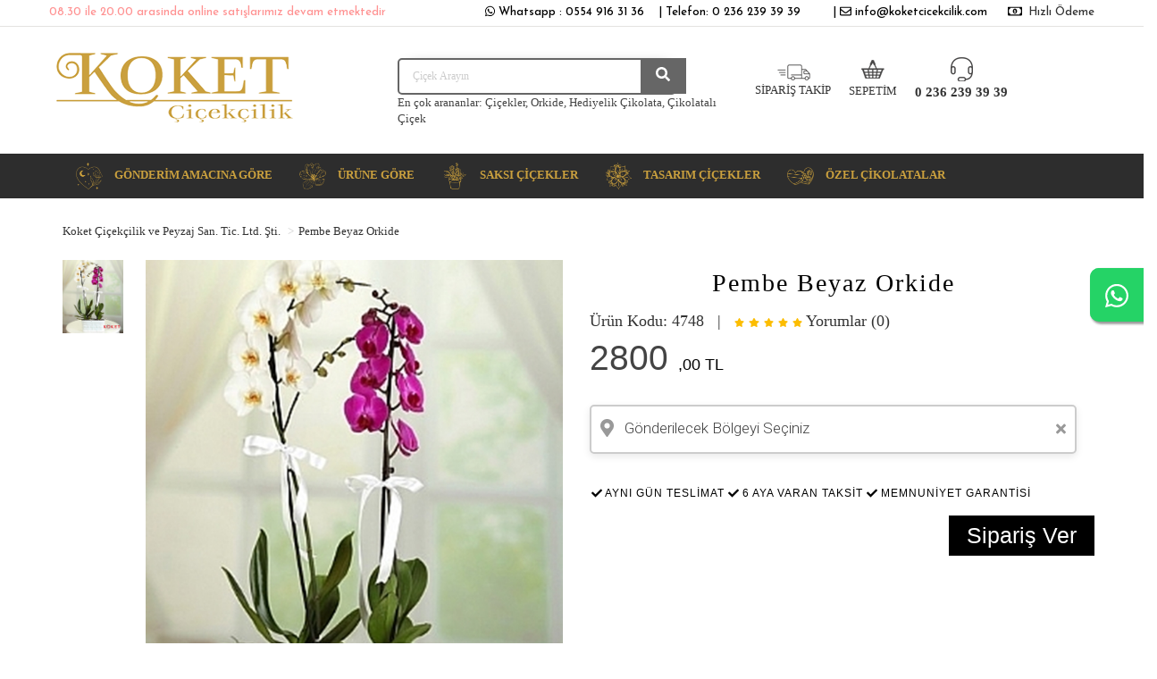

--- FILE ---
content_type: text/html; charset=UTF-8
request_url: https://www.koketcicekcilik.com/pembe-beyaz-orkide.html
body_size: 53587
content:
<!DOCTYPE html>
<html lang="tr"> 
<head>
<meta charset="utf-8">
<meta http-equiv="X-UA-Compatible" content="IE=edge">
<title>Pembe Beyaz Orkide | Koket Çiçekçilik ve Peyzaj San. Tic. Ltd. Şti.</title>
<meta name="viewport" content="width=device-width, initial-scale=1">
<meta name="description" content=" Pembe Beyaz Orkide " />
<meta name="keywords" content="Pembe Beyaz Orkide " />
<meta name="robots" content="INDEX,FOLLOW">
<meta name="title" content="Pembe Beyaz Orkide | Koket Çiçekçilik ve Peyzaj San. Tic. Ltd. Şti." />
<link rel="image_src" href="https://www.koketcicekcilik.com/uploads/image_038.jpg" />
<meta property="og:title" content="Pembe Beyaz Orkide | Koket Çiçekçilik ve Peyzaj San. Tic. Ltd. Şti." />
<meta property="og:description" content="" />
<meta property="og:url" content="https://www.koketcicekcilik.com/pembe-beyaz-orkide.html" />
<meta property="og:image" content="https://www.koketcicekcilik.com/uploads/image_038.jpg" />
<meta property="dc.title" content="Pembe Beyaz Orkide | Koket Çiçekçilik ve Peyzaj San. Tic. Ltd. Şti." />
<meta property="dc.description" content="" />
<link rel="shortcut icon" href="../images/icon.ico">
<link rel="stylesheet" href="https://www.koketcicekcilik.com/inc/js/icon-font.min.css">
<link rel="stylesheet" href="https://www.koketcicekcilik.com/inc/js/blueimp-gallery.min.css">
<link rel="stylesheet" href="https://www.koketcicekcilik.com/inc/js/bootstrap-image-gallery.min.css">
<link rel="stylesheet" href="https://www.koketcicekcilik.com/inc/bower_components/font-awesome/css/all.css" type="text/css">
<link rel="stylesheet" href="https://www.koketcicekcilik.com/inc/bower_components/font-awesome/css/v4-shims.css" type="text/css">
<link rel="stylesheet" href="https://www.koketcicekcilik.com/inc/js/animate.css">
<link rel="stylesheet" href="https://www.koketcicekcilik.com/inc/bower_components/bootstrap/dist/css/bootstrap.min.css" >
<link rel="stylesheet" type="text/css" href="https://www.koketcicekcilik.com/inc/js/bootstrap-datepicker.css">
<link rel="stylesheet" href="https://www.koketcicekcilik.com/inc/js/chosen.css">
<link rel="stylesheet" type="text/css" href="https://www.koketcicekcilik.com/style.css?v=2466688740" media="all">
<link rel="stylesheet" href='https://fonts.googleapis.com/css?family=Source+Sans+Pro' rel='stylesheet' type='text/css'> 
<link rel="stylesheet" href="https://fonts.googleapis.com/css?family=Open+Sans">
<link href="https://fonts.googleapis.com/css?family=Josefin+Sans:100,200,300,500,600,800" rel="stylesheet">
<link href="https://www.koketcicekcilik.com/inc/js/acc-wizard.min.css" rel="stylesheet"> 
<link href="https://fonts.googleapis.com/css?family=Dancing+Script" rel="stylesheet">

    <link rel="stylesheet" href="https://www.koketcicekcilik.com/inc/js/bar.css" type="text/css" media="screen" />
    
    
    <link rel="stylesheet" href="https://www.koketcicekcilik.com/inc/js/animsition.min.css" type="text/css" media="screen" />
<meta name="google-site-verification" content="4OJy0-phI0FkWhOgFsCq8BUcKXGkBKQuAjpJ7oiNBSg" />
	
	
<script type="text/javascript" src="https://www.koketcicekcilik.com/inc/js/animsition.min.js"></script> 
<script type="text/javascript" src="https://www.koketcicekcilik.com/inc/js/main.js"></script>
<script type="text/javascript" src="https://www.koketcicekcilik.com/inc/js/jquery.nivo.slider.js"></script>
<script src="https://www.koketcicekcilik.com/inc/bower_components/jquery/dist/jquery.min.js"></script>
<script src="https://www.koketcicekcilik.com/inc/bower_components/bootstrap/dist/js/bootstrap.min.js"></script>
<script src="https://www.koketcicekcilik.com/inc/js/bootstrap-datepicker.min.js?v=2" type="text/javascript"></script>
<script src="https://www.koketcicekcilik.com/inc/js/bootstrap-datepicker.tr.min.js?v=2" type="text/javascript"></script>    
<script src="https://www.koketcicekcilik.com/inc/js/chosen.js"></script>
<script defer src="https://www.koketcicekcilik.com/inc/bower_components/font-awesome/js/v4-shims.js"></script>
<script defer src="https://www.koketcicekcilik.com/inc/bower_components/font-awesome/js/all.js"></script>
<link href="https://fonts.googleapis.com/css2?family=Roboto:wght@300&display=swap" rel="stylesheet">
<link rel="stylesheet" href="https://www.koketcicekcilik.com//inc/dist/owl/docs/assets/owlcarousel/assets/owl.carousel.min.css">
<link rel="stylesheet" href="https://www.koketcicekcilik.com//inc/dist/owl/docs/assets/owlcarousel/assets/owl.theme.default.min.css"> 
<script src="https://www.koketcicekcilik.com//inc/dist/owl/docs/assets/owlcarousel/owl.carousel.min.js"></script> 

<!-- Date picker-->
<script type="text/javascript" src="https://www.koketcicekcilik.com/inc/js/datepicker.js"></script>
<!--Price range-->
<!-- Tabcontent-->
<script type="text/javascript" src="https://www.koketcicekcilik.com/inc/js/tabcontent.js"></script>

<script type="text/javascript" src="https://www.koketcicekcilik.com/inc/js/menunav.js"></script>


<script type="text/javascript" src='https://www.google.com/recaptcha/api.js'></script>
<!--Recaptcha-->

		
<!-- Start Open Web Analytics Tracker -->
<!-- End Open Web Analytics Code -->
    			
	 <script>
  echo.init();
</script>	
 


<script>
$(function() {
$('.chosen-select').chosen();
$('.chosen-select-deselect').chosen({ allow_single_deselect: true });
$('.chosen-select-deselect').chosen({ inherit_select_classes: false });
 $('.chosen-select-deselect').trigger('chosen:active');
});
</script>
<script type="text/javascript">
$(document).ready(function() {
$('.carousel').carousel();
});
</script>
<script type="text/javascript">(function(d, s, id) {
var js, fjs = d.getElementsByTagName(s)[0];
if (d.getElementById(id)) return;
js = d.createElement(s); js.id = id;
js.src = "//connect.facebook.net/tr_TR/sdk.js#xfbml=1&version=v2.8";
fjs.parentNode.insertBefore(js, fjs);
}(document, 'script', 'facebook-jssdk'));
</script>

<script>
      $(".owl-carousel").owlCarousel({
    // you can use jQuery selector
    navText: [$('.am-next'),$('.am-prev')]
 
}); </script>     
  
<script>
    $(document).ready(function(){
         //hides them logo when the page loads 
         $("#iconimage").hide();
    });

    $(document).scroll(function () {
    var y = $(document).scrollTop(),
       image = $("#iconimage"),
       header = $("#menu");


    if (y >= 100) {
        //show the image and make the header fixed
        header.addClass('fixed');
        image.show();
    } else {
        //put the header in original position and hide image
        header.removeClass('fixed');
        image.hide();
    }
    });
</script>


<script>
$(document).ready(function () {
  var trigger = $('.hamburger'),
      overlay = $('.overlay'),
     isClosed = false;

    trigger.click(function () {
      hamburger_cross();      
    });

    function hamburger_cross() {

      if (isClosed == true) {          
        overlay.hide();
        trigger.removeClass('is-open');
        trigger.addClass('is-closed');
        isClosed = false;
      } else {   
        overlay.show();
        trigger.removeClass('is-closed');
        trigger.addClass('is-open');
        isClosed = true;
      }
  }
  
  $('[data-toggle="offcanvas"]').click(function () {
        $('#wrapper').toggleClass('toggled');
  });  
});
</script>




</head>
<body>
 
<header>
<a href="https://api.whatsapp.com/send?phone=90554 916 31 36&text=Merhaba sipariş vermek istiyorum." class="whatsappmsg hidden-xs" target="_blank"> 
<i class="fa fa-whatsapp my-whatsappmsg hidden-xs"></i>
</a> 

<div class="mainmenu hidden-xs">
<div class="container"> 

<div class="col-md-1 tagicon">
<i class="fa fa-money"></i><a href="https://www.koketcicekcilik.com/hizli-odeme.html"> Hızlı Ödeme</a>
</div>
<div class="col-md-2 tagicon">
| <i class="fa fa-envelope-o"></i> info@koketcicekcilik.com 
</div>

<div class="col-md-2 tagicon">
| Telefon: 0 236 239 39 39</div>

<div class="col-md-2 tagicon">
<i class="fa fa-whatsapp"></i> Whatsapp :  0554 916 31 36 
</div>
<div class="col-md-4 tagicon pull-left animated flash infinite delay-2s" style="color:#F00;">
08.30 ile 20.00 arasinda online satışlarımız devam etmektedir 
</div>


</div>

</div>
</div> 


<header id="header">
<div class="row visible-xs" id="mainmobil">
<div class="col-md-1 col-xs-1 visible-xs" style="margin-left:10px;">
  <div id="wrapper" class="">
        <div class="overlay"></div>
    
        <!-- Sidebar -->
        <nav class="navbar navbar-inverse navbar-fixed-top " id="sidebar-wrapper" role="navigation">
            <ul class="nav sidebar-nav">
                
                <li>
                    <a href="https://www.koketcicekcilik.com/">Anasayfa</a>
                </li>

              
                <li class="">
                  <a href="#" class="dropdown-toggle" data-toggle="dropdown">Kategoriler <span class="caret"></span></a>
                  <ul class="dropdown-menu" role="menu">                  
                    <li class="dropdown-header">
                        <a data-toggle="dropdown" href="https://www.koketcicekcilik.com/.html" role="button" aria-expanded="false">GÖNDERİM AMACINA GÖRE</a>

</li>
                    
                    
                    
                    <li>

<a href="https://www.koketcicekcilik.com/anneler-gunu-cicekleri.html" class="lins" rel="nofollow">
ANNELER GÜNÜ ÇİÇEKLERİ</a>

</li>
             
                    
                    
                    
            

<a href="https://www.koketcicekcilik.com/ogretmenler-gunu23.html" class="lins" rel="nofollow">
Öğretmenler Günü</a>

</li>
             
                    
                    
                    
            

<a href="https://www.koketcicekcilik.com/seni-seviyorum10.html" class="lins" rel="nofollow">
Seni Seviyorum</a>

</li>
             
                    
                    
                    
            

<a href="https://www.koketcicekcilik.com/yeni-is22.html" class="lins" rel="nofollow">
Yeni İş</a>

</li>
             
                    
                    
                    
            

<a href="https://www.koketcicekcilik.com/dogum-gunu29.html" class="lins" rel="nofollow">
Doğum Günü</a>

</li>
             
                    
                    
                    
            

<a href="https://www.koketcicekcilik.com/ozur-dilerim31.html" class="lins" rel="nofollow">
Özür Dilerim</a>

</li>
             
                    
                    
                    
            

<a href="https://www.koketcicekcilik.com/yildonumu17.html" class="lins" rel="nofollow">
Yıldönümü</a>

</li>
             
                    
                    
                    
            

<a href="https://www.koketcicekcilik.com/gecmis-olsun35.html" class="lins" rel="nofollow">
Geçmiş Olsun</a>

</li>
             
                    
                    
                    
            

<a href="https://www.koketcicekcilik.com/yeni-bebek.html" class="lins" rel="nofollow">
Yeni Bebek</a>

</li>
             
                    
                    
                    
            

<a href="https://www.koketcicekcilik.com/dugun-nikah-acilis18.html" class="lins" rel="nofollow">
Düğün & Nikah & Açılış</a>

</li>
             
                    
                    
                    
            

<a href="https://www.koketcicekcilik.com/cenaze-celenkleri45.html" class="lins" rel="nofollow">
Cenaze Çelenkleri</a>

</li>
             
                    
                    
                    
            

<a href="https://www.koketcicekcilik.com/vip-cicekler5.html" class="lins" rel="nofollow">
Vip Çiçekler</a>

</li>
             
                    
                    
                    
            

<a href="https://www.koketcicekcilik.com/kutuda-cicekler.html" class="lins" rel="nofollow">
Kutuda Çiçekler</a>

</li>
             
                    
                    
                    
              <a data-toggle="dropdown" href="https://www.koketcicekcilik.com/.html" role="button" aria-expanded="false">ÜRÜNE GÖRE</a>

</li>
                    
                    
                    
                    <li>

<a href="https://www.koketcicekcilik.com/teraryum.html" class="lins" rel="nofollow">
Teraryum</a>

</li>
             
                    
                    
                    
            

<a href="https://www.koketcicekcilik.com/succulent24.html" class="lins" rel="nofollow">
Succulent</a>

</li>
             
                    
                    
                    
            

<a href="https://www.koketcicekcilik.com/bonsai.html" class="lins" rel="nofollow">
Bonsai</a>

</li>
             
                    
                    
                    
            

<a href="https://www.koketcicekcilik.com/lilyum.html" class="lins" rel="nofollow">
Lilyum</a>

</li>
             
                    
                    
                    
            

<a href="https://www.koketcicekcilik.com/guller.html" class="lins" rel="nofollow">
Güller</a>

</li>
             
                    
                    
                    
            

<a href="https://www.koketcicekcilik.com/orkide.html" class="lins" rel="nofollow">
Orkide</a>

</li>
             
                    
                    
                    
            

<a href="https://www.koketcicekcilik.com/papatya-gerbera.html" class="lins" rel="nofollow">
Papatya/Gerbera</a>

</li>
             
                    
                    
                    
            

<a href="https://www.koketcicekcilik.com/saksi-cicekleri.html" class="lins" rel="nofollow">
Saksı Çiçekleri</a>

</li>
             
                    
                    
                    
            

<a href="https://www.koketcicekcilik.com/mevsim-cicekleri.html" class="lins" rel="nofollow">
Mevsim Çiçekleri</a>

</li>
             
                    
                    
                    
            

<a href="https://www.koketcicekcilik.com/aranjmanlar.html" class="lins" rel="nofollow">
Aranjmanlar</a>

</li>
             
                    
                    
                    
            

<a href="https://www.koketcicekcilik.com/buketler.html" class="lins" rel="nofollow">
Buketler</a>

</li>
             
                    
                    
                    
            

<a href="https://www.koketcicekcilik.com/celenk.html" class="lins" rel="nofollow">
Çelenk</a>

</li>
             
                    
                    
                    
            

<a href="https://www.koketcicekcilik.com/ferforje.html" class="lins" rel="nofollow">
Ferforje</a>

</li>
             
                    
                    
                    
                              
                    
                    
                  </ul>
                </li>
               <li> 
                    <a href="https://www.koketcicekcilik.com/hakkimizda.html">Hakkımızda</a>
                </li>  
                <li>
                    <a href="https://www.koketcicekcilik.com/banka-bilgileri.html">Banka Hesaplarımız</a>
                </li>
                <li>
                    <a href="https://www.koketcicekcilik.com//diger-sehirlere-cicek.html">Diğer İllere Çiçek</a>
                </li>
                <li>
                    <a href="https://www.koketcicekcilik.com/iletisim.html">İletişim</a>
                </li>
            </ul>
        </nav> 

    <div id="page-content-wrapper">
      

            <button type="button" class="hamburger is-closed" data-toggle="offcanvas">
                <span class="hamb-top"></span>
                 <span class="hamburgerkat"></span>
    			<span class="hamb-middle"></span>
				<span class="hamb-bottom"></span> 
            </button>
        
       </div>  
             
 </div>
        
        </div>
        
        
        <div class="col-md-1" id="logomobil"> 
<a href="https://www.koketcicekcilik.com/"><img src="https://www.koketcicekcilik.com/images/logo.png" alt="Pembe Beyaz Orkide | Koket Çiçekçilik ve Peyzaj San. Tic. Ltd. Şti." style="z-index:0;"></a>


       </div>
         
            </div>
        
   
        
        
        
        
<a href="https://api.whatsapp.com/send?phone=90554 916 31 36&text=Merhaba sipariş vermek istiyorum." class="whatsappmsg hidden-xs" target="_blank"> 
<i class="fa fa-whatsapp my-whatsappmsg hidden-xs"></i>
</a> 

<div class="container" id="main">
<div class="col-md-4 twnlg hidden-xs" id=""> 
<a href="https://www.koketcicekcilik.com/"><img src="https://www.koketcicekcilik.com/images/logo.png" alt="Pembe Beyaz Orkide | Koket Çiçekçilik ve Peyzaj San. Tic. Ltd. Şti." style="z-index:0;"></a>

</div>

<div class="col-md-4 top hidden-xs">


 <form class="example" action="index.php" method="get">
                     <input type="hidden" name="mod" value="page"  />


	<input id="search" type="text" name="q" placeholder="Çiçek Arayın" autocomplete="off"  >
        <button class="search" type="submit"><i class="fa fa-search"></i></button>
         </form>
       
         En çok arananlar: Çiçekler, Orkide, Hediyelik Çikolata, Çikolatalı Çiçek
     </div>
     
     
<div class="container visible-xs" >


     <form class="examplemobi" action="index.php" method="get">
                     <input type="hidden" name="mod" value="page" />


	<input id="search" type="text" name="q" placeholder="Çiçek Arayın" autocomplete="off"  >
        <button class="search" type="submit"><i class="fa fa-search"></i></button>
         </form>
       
         En çok arananlar: Çiçekler, Orkide, Hediyelik Çikolata, Çikolatalı Çiçek
     </div>

                    
<div class="col-md-4 top" id="main">    
<div class="menu-item" style="margin-top:5px;"> 
     <a href="https://www.koketcicekcilik.com//index.php?mod=siparis_takip">  
     
     <img src="https://www.koketcicekcilik.com/images/h-truck.png" />  
      
       </br>SİPARİŞ TAKİP
    </a>
        
 </div>

  <div class="menu-item"> 

     <a href="https://www.koketcicekcilik.com//index.php?mod=uye">  
     
     <img src="https://www.koketcicekcilik.com/images/h-sepet.png" />
     
     </br> SEPETİM 
      
     </a>
  </div>
 
   <div class="menu-item"> 

     <a href="https://www.koketcicekcilik.com//index.php?mod=uye">  
     
     <img src="https://www.koketcicekcilik.com/images/phone.png" />
     
     </br> <strong style="font-size:15px;">0 236 239 39 39 </strong>
      
     </a>
  </div>
 
  </div>

</div> 
</div><div class="twn"></div>
 <div id="menu2">
<div class="container cn2">
<nav class="navbar navbar-default" role="navigation" style=" border:none; border-radius:0; margin-bottom:0; z-index:9999;"> 
<div class="navbar-header">
<button type="button" class="navbar-toggle" data-toggle="collapse" data-target="#navbar-collapse-2"> <span class="sr-only">Menü</span> <span class="icon-bar"></span> <span class="icon-bar"></span> <span class="icon-bar"></span> </button>
<a class="navbar-brand visible-xs" data-toggle="collapse" data-target="#navbar-collapse-2" href="#">Kategoriler</a>
</div>
<div id="navbar-collapse-2" class="collapse navbar-collapse" >
<ul class="nav navbar-nav" >
<li class="lin dropdown">


<a class="dropdown-toggle" data-toggle="dropdown" href="https://www.koketcicekcilik.com/.html" role="button" aria-expanded="false">
<img src="uploads/thumb/Grey_Simple_Florist_Logo_400__400_piksel_500__500_piksel_500__500_piksel_500__500_piksel_500__500_piksel_500__500_piksel.png" height="30">	
	<span style=" padding-left:10px; line-height:20px; "> GÖNDERİM AMACINA GÖRE</span></a>

	


<ul class="dropdown-menu" role="menu" >
<ul class="hover-menu"><li >
<a href="https://www.koketcicekcilik.com/anneler-gunu-cicekleri.html" class="lins" rel="nofollow">
ANNELER GÜNÜ ÇİÇEKLERİ</a>
</li>

</ul>
<ul class="hover-menu"><li >
<a href="https://www.koketcicekcilik.com/ogretmenler-gunu23.html" class="lins" rel="nofollow">
Öğretmenler Günü</a>
</li>

</ul>
<ul class="hover-menu"><li >
<a href="https://www.koketcicekcilik.com/seni-seviyorum10.html" class="lins" rel="nofollow">
Seni Seviyorum</a>
</li>

</ul>
<ul class="hover-menu"><li >
<a href="https://www.koketcicekcilik.com/yeni-is22.html" class="lins" rel="nofollow">
Yeni İş</a>
</li>

</ul>
<ul class="hover-menu"><li >
<a href="https://www.koketcicekcilik.com/dogum-gunu29.html" class="lins" rel="nofollow">
Doğum Günü</a>
</li>

</ul>
<ul class="hover-menu"><li >
<a href="https://www.koketcicekcilik.com/ozur-dilerim31.html" class="lins" rel="nofollow">
Özür Dilerim</a>
</li>

</ul>
<ul class="hover-menu"><li >
<a href="https://www.koketcicekcilik.com/yildonumu17.html" class="lins" rel="nofollow">
Yıldönümü</a>
</li>

</ul>
<ul class="hover-menu"><li >
<a href="https://www.koketcicekcilik.com/gecmis-olsun35.html" class="lins" rel="nofollow">
Geçmiş Olsun</a>
</li>

</ul>
<ul class="hover-menu"><li >
<a href="https://www.koketcicekcilik.com/yeni-bebek.html" class="lins" rel="nofollow">
Yeni Bebek</a>
</li>

</ul>
<ul class="hover-menu"><li >
<a href="https://www.koketcicekcilik.com/dugun-nikah-acilis18.html" class="lins" rel="nofollow">
Düğün & Nikah & Açılış</a>
</li>

</ul>
<ul class="hover-menu"><li >
<a href="https://www.koketcicekcilik.com/cenaze-celenkleri45.html" class="lins" rel="nofollow">
Cenaze Çelenkleri</a>
</li>

</ul>
<ul class="hover-menu"><li >
<a href="https://www.koketcicekcilik.com/vip-cicekler5.html" class="lins" rel="nofollow">
Vip Çiçekler</a>
</li>

</ul>
<ul class="hover-menu"><li >
<a href="https://www.koketcicekcilik.com/kutuda-cicekler.html" class="lins" rel="nofollow">
Kutuda Çiçekler</a>
</li>

</ul>


</ul>
</li>
<li class="lin dropdown">


<a class="dropdown-toggle" data-toggle="dropdown" href="https://www.koketcicekcilik.com/.html" role="button" aria-expanded="false">
<img src="uploads/thumb/Grey_Simple_Florist_Logo_400__400_piksel_500__500_piksel_500__500_piksel_500__500_piksel_500__500_piksel.png" height="30">	
	<span style=" padding-left:10px; line-height:20px; "> ÜRÜNE GÖRE</span></a>

	


<ul class="dropdown-menu" role="menu" >
<ul class="hover-menu"><li >
<a href="https://www.koketcicekcilik.com/teraryum.html" class="lins" rel="nofollow">
Teraryum</a>
</li>

</ul>
<ul class="hover-menu"><li >
<a href="https://www.koketcicekcilik.com/succulent24.html" class="lins" rel="nofollow">
Succulent</a>
</li>

</ul>
<ul class="hover-menu"><li >
<a href="https://www.koketcicekcilik.com/bonsai.html" class="lins" rel="nofollow">
Bonsai</a>
</li>

</ul>
<ul class="hover-menu"><li >
<a href="https://www.koketcicekcilik.com/lilyum.html" class="lins" rel="nofollow">
Lilyum</a>
</li>

</ul>
<ul class="hover-menu"><li >
<a href="https://www.koketcicekcilik.com/guller.html" class="lins" rel="nofollow">
Güller</a>
</li>

</ul>
<ul class="hover-menu"><li >
<a href="https://www.koketcicekcilik.com/orkide.html" class="lins" rel="nofollow">
Orkide</a>
</li>

</ul>
<ul class="hover-menu"><li >
<a href="https://www.koketcicekcilik.com/papatya-gerbera.html" class="lins" rel="nofollow">
Papatya/Gerbera</a>
</li>

</ul>
<ul class="hover-menu"><li >
<a href="https://www.koketcicekcilik.com/saksi-cicekleri.html" class="lins" rel="nofollow">
Saksı Çiçekleri</a>
</li>

</ul>
<ul class="hover-menu"><li >
<a href="https://www.koketcicekcilik.com/mevsim-cicekleri.html" class="lins" rel="nofollow">
Mevsim Çiçekleri</a>
</li>

</ul>
<ul class="hover-menu"><li >
<a href="https://www.koketcicekcilik.com/aranjmanlar.html" class="lins" rel="nofollow">
Aranjmanlar</a>
</li>

</ul>
<ul class="hover-menu"><li >
<a href="https://www.koketcicekcilik.com/buketler.html" class="lins" rel="nofollow">
Buketler</a>
</li>

</ul>
<ul class="hover-menu"><li >
<a href="https://www.koketcicekcilik.com/celenk.html" class="lins" rel="nofollow">
Çelenk</a>
</li>

</ul>
<ul class="hover-menu"><li >
<a href="https://www.koketcicekcilik.com/ferforje.html" class="lins" rel="nofollow">
Ferforje</a>
</li>

</ul>


</ul>
</li>
	<li >
<a class="dropdown-toggle" href="https://www.koketcicekcilik.com/saksi-cicekler49.html" >
	
<img src="uploads/thumb/Grey_Simple_Florist_Logo_400__400_piksel_500__500_piksel_1.png" height="30">	
	<span style=" padding-left:10px; line-height:20px; ">SAKSI ÇİÇEKLER</span></a>
	</li>
	<li >
<a class="dropdown-toggle" href="https://www.koketcicekcilik.com/tasarim-cicekler.html" >
	
<img src="uploads/thumb/Grey_Simple_Florist_Logo_400__400_piksel_500__500_piksel_500__500_piksel_500__500_piksel.png" height="30">	
	<span style=" padding-left:10px; line-height:20px; ">TASARIM ÇİÇEKLER</span></a>
	</li>
	<li >
<a class="dropdown-toggle" href="https://www.koketcicekcilik.com/ozel-cikolatalar.html" >
	
<img src="uploads/thumb/Grey_Simple_Florist_Logo_400__400_piksel_500__500_piksel_2.png" height="30">	
	<span style=" padding-left:10px; line-height:20px; ">ÖZEL ÇİKOLATALAR</span></a>
	</li>
</ul>

  </div>                                                              
</div> 
</nav>
</header>   
<section>
</div>
<div class="container">
</div>
   <div class="container top">
   <nav aria-label="breadcrumb">
  <ol class="breadcrumb">
    <li class="breadcrumb-item"><a href="https://www.koketcicekcilik.com/">Koket Çiçekçilik ve Peyzaj San. Tic. Ltd. Şti.</a> </li>
    <li class="breadcrumb-item"><a href="/pembe-beyaz-orkide.html" data-toggle="tab">Pembe Beyaz Orkide</a></li>
  </ol>
</nav> 
</div> 
</div> 
<div class="container">
	            </div>
<div class="container">
<div class="col-md-1 galery">
                    <li data-target="#slider" data-slide-to="0" class="active">
            <img src="https://www.koketcicekcilik.com/uploads/image_038.jpg" alt="https://www.koketcicekcilik.com/" width="100%" class="galerybimg" />
            </li>
            </div>    
   <div class="col-md-5 col-xs-12 hidden-xs">
 
 <div id="slider" class="carousel slide" data-interval="4000" style="margin-top:-20px;">
    <div class="carousel-inner  hidden-xs">
    	
                 <div class="active item"><a href="https://www.koketcicekcilik.com/uploads/image_038.jpg" data-gallery><img src="https://www.koketcicekcilik.com/uploads/image_038.jpg" alt="https://www.koketcicekcilik.com/" class="galerybimg" /></a>
             <div class="carousel-caption">
        <h7></h7>
     
      </div>
            </div>
                </div>
    </div></div>
    <div class="col-md-6 pd5">
    
    	        
        </div>
    
<div class="col-md-6 pd5" >

    <!-- index.php?mod=sepet&islem=ekle -->
	<form action="index.php?mod=kasa" method="post" id="myForm">
    <input type="hidden" name="seoad" value="pembe-beyaz-orkide" />
    <input type="hidden" name="id" value="3040" />
    <input type="hidden" name="urunid" value="3040" />
	 <input type="hidden" name="sepete_git" id="sepete_git" value="0" />
     <div class="urundetaybn">
   
             <div class="baslikudt">Pembe Beyaz Orkide</div>
              <div class="urundetayul">  Ürün Kodu: 4748 
              
              
              
            &nbsp; |  &nbsp;  
         
        <i class="fa fa-star" style="font-size:1rem; color:#fcbd00;"></i>
   <i class="fa fa-star" style="font-size:1rem; color:#fcbd00;"></i>
    <i class="fa fa-star" style="font-size:1rem; color:#fcbd00;"></i>
     <i class="fa fa-star" style="font-size:1rem; color:#fcbd00;"></i>
      <i class="fa fa-star" style="font-size:1rem; color:#fcbd00;"></i>
        
        Yorumlar 
          
         
                    (0)          
        
        
                  

   </div></div></div>
         <div class="col-md-6">
         
         
	<div class="urundetayul dontshow"> Ulaşım Bedeli: <span id="ulfiyat">0,00</span> TL  <input type="hidden" id="ulfiyatval" name="ulfiyatval" value="0" /></div>

   </div> 
   
   
    <div class="col-md-6" style="display:table; position:inherit;">
     
      <div class="urnprice2"><span  id="gfiyat">2800   </span>   
      
       <span class="urnpricekrs"> ,00 TL <span style="color:#390; font-size:15px;"></span></span>
       
       </div>
         		
     </div>
   
   
       
        <style>
	
.ilceler_ul {
  list-style-type: none;
  padding: 0;
  margin: 0; 
  overflow-y: scroll;
 overflow-y: auto;
    max-height: 300px;
    -webkit-overflow-scrolling: touch;
}
.ilceler_ul li{
  border: 1px solid #ddd; 
  margin-top: -1px; 
  background-color: #FFF; 
  padding: 12px; 
  text-decoration: none; 
  font-size: 18px; 
  color: black;
  display: block;  
}
.ilceler_ul li:hover:not(.header) {
  background-color: #eee; 
}
.tyer { position:relative; }
.dyesil { box-shadow: 0 3px 8px 0 rgba(0,0,0,0.09);  border: solid 2px #ccc; border-radius:5px;  background-color: #fff; height: 55px; position:relative;  }

#mapmarker { position:absolute; top: 14px; left: 10px;color: #999;font-size: 20px; }
#removeicon { position:absolute;  top: 17px; right: 10px;color: #999; font-size: 16px; z-index:999; }
.fa-times { z-index:999; cursor:pointer;}
#dtext { position:absolute; width:100%; left: 37px; top: 12px;font-weight: 500; font-size: 17px; font-family: 'Roboto', sans-serif; }
#gistb { position:absolute; font-size:23px; display:none; top: 6px; left: 34px;  }
.dliste {  border-radius: 4px; box-shadow: 0 6px 9px -2px rgba(0,0,0,0.1);  -webkit-box-shadow: 0 6px 9px -2px rgba(0,0,0,0.1); border: solid 1px #e9e9e9; position:absolute2; z-index:2; display:none; position:absolute; width:100%;}
.li_iller { cursor:pointer; }
.li_ilceler { cursor:pointer; }
.li_ilce_back {  cursor:pointer;}
</style>
    <div class="col-md-6 pd5" style="padding:20px;">
<div class="tyer" >
    <div class="dyesil">
    	<i class="fa fa-map-marker" id="mapmarker">&nbsp;</i>
                <i class="fa fa-remove" id="removeicon">&nbsp;</i>

    	<div id="dtext">Gönderilecek Bölgeyi Seçiniz</div>
        <input type="text" id="gistb" onkeyup="myFunction()" autocomplete="off"   />
    </div>
    
       <div class="dliste">
    	<ul class="ilceler_ul" id="myUL">
        	            
            
            
                                  
                 
            
            
            
              
                
          <span class="li_iller" data-sehirid="222"> <li class="li_ilceler" data-ilcead="KEÇİLİKÖY" data-ilceid="2111" data-teslimatfiyati="50"><span>KEÇİLİKÖY , MANİSA  <span style="color:#F30;">+ 50 TL</span>  </li></span></li>
             
                 
                 
                                    
                 
            
            
            
              
                
          <span class="li_iller" data-sehirid="222"> <li class="li_ilceler" data-ilcead="KEÇİLİKÖY OSB MAHALLESİ" data-ilceid="2112" data-teslimatfiyati="100"><span>KEÇİLİKÖY OSB MAHALLESİ , MANİSA  <span style="color:#F30;">+ 100 TL</span>  </li></span></li>
             
                 
                 
                                    
                 
            
            
            
              
                
          <span class="li_iller" data-sehirid="222"> <li class="li_ilceler" data-ilcead="SARUHANLI" data-ilceid="2107" data-teslimatfiyati="168"><span>SARUHANLI , MANİSA  <span style="color:#F30;">+ 168 TL</span>  </li></span></li>
             
                 
                 
                                    
                 
            
            
            
              
                
          <span class="li_iller" data-sehirid="222"> <li class="li_ilceler" data-ilcead="ŞEHZADELER,  1. ANAFARTALAR" data-ilceid="1941" data-teslimatfiyati="0"><span>ŞEHZADELER,  1. ANAFARTALAR , MANİSA </li></span></li>
             
                 
                 
                                    
                 
            
            
            
              
                
          <span class="li_iller" data-sehirid="222"> <li class="li_ilceler" data-ilcead="ŞEHZADELER,  2. ANAFARTALAR" data-ilceid="1942" data-teslimatfiyati="0"><span>ŞEHZADELER,  2. ANAFARTALAR , MANİSA </li></span></li>
             
                 
                 
                                    
                 
            
            
            
              
                
          <span class="li_iller" data-sehirid="222"> <li class="li_ilceler" data-ilcead="ŞEHZADELER,  AKPINAR MESİRE YERİ" data-ilceid="1949" data-teslimatfiyati="0"><span>ŞEHZADELER,  AKPINAR MESİRE YERİ , MANİSA </li></span></li>
             
                 
                 
                                    
                 
            
            
            
              
                
          <span class="li_iller" data-sehirid="222"> <li class="li_ilceler" data-ilcead="ŞEHZADELER,  ADAKALE" data-ilceid="1943" data-teslimatfiyati="0"><span>ŞEHZADELER,  ADAKALE , MANİSA </li></span></li>
             
                 
                 
                                    
                 
            
            
            
              
                
          <span class="li_iller" data-sehirid="222"> <li class="li_ilceler" data-ilcead="ŞEHZADELER,  ADNAN MENDERES" data-ilceid="1945" data-teslimatfiyati="0"><span>ŞEHZADELER,  ADNAN MENDERES , MANİSA </li></span></li>
             
                 
                 
                                    
                 
            
            
            
              
                
          <span class="li_iller" data-sehirid="222"> <li class="li_ilceler" data-ilcead="ŞEHZADELER,  AHMET BEDEVİ" data-ilceid="1946" data-teslimatfiyati="0"><span>ŞEHZADELER,  AHMET BEDEVİ , MANİSA </li></span></li>
             
                 
                 
                                    
                 
            
            
            
              
                
          <span class="li_iller" data-sehirid="222"> <li class="li_ilceler" data-ilcead="ŞEHZADELER,  AKINCILAR" data-ilceid="1947" data-teslimatfiyati="0"><span>ŞEHZADELER,  AKINCILAR , MANİSA </li></span></li>
             
                 
                 
                                    
                 
            
            
            
              
                
          <span class="li_iller" data-sehirid="222"> <li class="li_ilceler" data-ilcead="ŞEHZADELER,  AKPINAR" data-ilceid="1948" data-teslimatfiyati="0"><span>ŞEHZADELER,  AKPINAR , MANİSA </li></span></li>
             
                 
                 
                                    
                 
            
            
            
              
                
          <span class="li_iller" data-sehirid="222"> <li class="li_ilceler" data-ilcead="ŞEHZADELER,  ALAYBEY" data-ilceid="1950" data-teslimatfiyati="0"><span>ŞEHZADELER,  ALAYBEY , MANİSA </li></span></li>
             
                 
                 
                                    
                 
            
            
            
              
                
          <span class="li_iller" data-sehirid="222"> <li class="li_ilceler" data-ilcead="ŞEHZADELER,  ARDA" data-ilceid="1951" data-teslimatfiyati="0"><span>ŞEHZADELER,  ARDA , MANİSA </li></span></li>
             
                 
                 
                                    
                 
            
            
            
              
                
          <span class="li_iller" data-sehirid="222"> <li class="li_ilceler" data-ilcead="ŞEHZADELER,  BAYINDIRLIK" data-ilceid="1952" data-teslimatfiyati="0"><span>ŞEHZADELER,  BAYINDIRLIK , MANİSA </li></span></li>
             
                 
                 
                                    
                 
            
            
            
              
                
          <span class="li_iller" data-sehirid="222"> <li class="li_ilceler" data-ilcead="ŞEHZADELER,  ÇARŞI" data-ilceid="1953" data-teslimatfiyati="0"><span>ŞEHZADELER,  ÇARŞI , MANİSA </li></span></li>
             
                 
                 
                                    
                 
            
            
            
              
                
          <span class="li_iller" data-sehirid="222"> <li class="li_ilceler" data-ilcead="ŞEHZADELER,  DERE" data-ilceid="1954" data-teslimatfiyati="0"><span>ŞEHZADELER,  DERE , MANİSA </li></span></li>
             
                 
                 
                                    
                 
            
            
            
              
                
          <span class="li_iller" data-sehirid="222"> <li class="li_ilceler" data-ilcead="ŞEHZADELER,  DİLŞİKAR" data-ilceid="1955" data-teslimatfiyati="0"><span>ŞEHZADELER,  DİLŞİKAR , MANİSA </li></span></li>
             
                 
                 
                                    
                 
            
            
            
              
                
          <span class="li_iller" data-sehirid="222"> <li class="li_ilceler" data-ilcead="ŞEHZADELER,  DİNÇER" data-ilceid="1956" data-teslimatfiyati="0"><span>ŞEHZADELER,  DİNÇER , MANİSA </li></span></li>
             
                 
                 
                                    
                 
            
            
            
              
                
          <span class="li_iller" data-sehirid="222"> <li class="li_ilceler" data-ilcead="ŞEHZADELER,  EGE" data-ilceid="1957" data-teslimatfiyati="0"><span>ŞEHZADELER,  EGE , MANİSA </li></span></li>
             
                 
                 
                                    
                 
            
            
            
              
                
          <span class="li_iller" data-sehirid="222"> <li class="li_ilceler" data-ilcead="ŞEHZADELER,  GEDİZ" data-ilceid="1958" data-teslimatfiyati="0"><span>ŞEHZADELER,  GEDİZ , MANİSA </li></span></li>
             
                 
                 
                                    
                 
            
            
            
              
                
          <span class="li_iller" data-sehirid="222"> <li class="li_ilceler" data-ilcead="ŞEHZADELER,  GÖKTAŞLI" data-ilceid="1959" data-teslimatfiyati="0"><span>ŞEHZADELER,  GÖKTAŞLI , MANİSA </li></span></li>
             
                 
                 
                                    
                 
            
            
            
              
                
          <span class="li_iller" data-sehirid="222"> <li class="li_ilceler" data-ilcead="ŞEHZADELER,  İBRAHİMÇELEBİ" data-ilceid="1960" data-teslimatfiyati="0"><span>ŞEHZADELER,  İBRAHİMÇELEBİ , MANİSA </li></span></li>
             
                 
                 
                                    
                 
            
            
            
              
                
          <span class="li_iller" data-sehirid="222"> <li class="li_ilceler" data-ilcead="ŞEHZADELER,  KAZIM KARABEKİR" data-ilceid="1962" data-teslimatfiyati="0"><span>ŞEHZADELER,  KAZIM KARABEKİR , MANİSA </li></span></li>
             
                 
                 
                                    
                 
            
            
            
              
                
          <span class="li_iller" data-sehirid="222"> <li class="li_ilceler" data-ilcead="ŞEHZADELER,  KOCATEPE" data-ilceid="1963" data-teslimatfiyati="0"><span>ŞEHZADELER,  KOCATEPE , MANİSA </li></span></li>
             
                 
                 
                                    
                 
            
            
            
              
                
          <span class="li_iller" data-sehirid="222"> <li class="li_ilceler" data-ilcead="ŞEHZADELER,  KUŞLUBAHÇE" data-ilceid="1964" data-teslimatfiyati="0"><span>ŞEHZADELER,  KUŞLUBAHÇE , MANİSA </li></span></li>
             
                 
                 
                                    
                 
            
            
            
              
                
          <span class="li_iller" data-sehirid="222"> <li class="li_ilceler" data-ilcead="ŞEHZADELER,  MİMARSİNAN" data-ilceid="1965" data-teslimatfiyati="0"><span>ŞEHZADELER,  MİMARSİNAN , MANİSA </li></span></li>
             
                 
                 
                                    
                 
            
            
            
              
                
          <span class="li_iller" data-sehirid="222"> <li class="li_ilceler" data-ilcead="ŞEHZADELER,  NİŞANCIPAŞA" data-ilceid="1966" data-teslimatfiyati="0"><span>ŞEHZADELER,  NİŞANCIPAŞA , MANİSA </li></span></li>
             
                 
                 
                                    
                 
            
            
            
              
                
          <span class="li_iller" data-sehirid="222"> <li class="li_ilceler" data-ilcead="ŞEHZADELER,  NURLUPINAR" data-ilceid="1967" data-teslimatfiyati="0"><span>ŞEHZADELER,  NURLUPINAR , MANİSA </li></span></li>
             
                 
                 
                                    
                 
            
            
            
              
                
          <span class="li_iller" data-sehirid="222"> <li class="li_ilceler" data-ilcead="ŞEHZADELER,  PEKER" data-ilceid="1968" data-teslimatfiyati="0"><span>ŞEHZADELER,  PEKER , MANİSA </li></span></li>
             
                 
                 
                                    
                 
            
            
            
              
                
          <span class="li_iller" data-sehirid="222"> <li class="li_ilceler" data-ilcead="ŞEHZADELER,  SAKARYA" data-ilceid="1969" data-teslimatfiyati="0"><span>ŞEHZADELER,  SAKARYA , MANİSA </li></span></li>
             
                 
                 
                                    
                 
            
            
            
              
                
          <span class="li_iller" data-sehirid="222"> <li class="li_ilceler" data-ilcead="ŞEHZADELER,  SARUHAN" data-ilceid="1970" data-teslimatfiyati="0"><span>ŞEHZADELER,  SARUHAN , MANİSA </li></span></li>
             
                 
                 
                                    
                 
            
            
            
              
                
          <span class="li_iller" data-sehirid="222"> <li class="li_ilceler" data-ilcead="ŞEHZADELER,  ŞEHİTLER " data-ilceid="1971" data-teslimatfiyati="0"><span>ŞEHZADELER,  ŞEHİTLER  , MANİSA </li></span></li>
             
                 
                 
                                    
                 
            
            
            
              
                
          <span class="li_iller" data-sehirid="222"> <li class="li_ilceler" data-ilcead="ŞEHZADELER,  TUNCA" data-ilceid="1972" data-teslimatfiyati="0"><span>ŞEHZADELER,  TUNCA , MANİSA </li></span></li>
             
                 
                 
                                    
                 
            
            
            
              
                
          <span class="li_iller" data-sehirid="222"> <li class="li_ilceler" data-ilcead="ŞEHZADELER,  TURGUT ÖZAL" data-ilceid="1973" data-teslimatfiyati="0"><span>ŞEHZADELER,  TURGUT ÖZAL , MANİSA </li></span></li>
             
                 
                 
                                    
                 
            
            
            
              
                
          <span class="li_iller" data-sehirid="222"> <li class="li_ilceler" data-ilcead="ŞEHZADELER,  UTKU " data-ilceid="1974" data-teslimatfiyati="0"><span>ŞEHZADELER,  UTKU  , MANİSA </li></span></li>
             
                 
                 
                                    
                 
            
            
            
              
                
          <span class="li_iller" data-sehirid="222"> <li class="li_ilceler" data-ilcead="ŞEHZADELER,  YARHASANLAR" data-ilceid="1975" data-teslimatfiyati="0"><span>ŞEHZADELER,  YARHASANLAR , MANİSA </li></span></li>
             
                 
                 
                                    
                 
            
            
            
              
                
          <span class="li_iller" data-sehirid="222"> <li class="li_ilceler" data-ilcead="ŞEHZADELER,  AŞAĞIÇOBANİSA" data-ilceid="1976" data-teslimatfiyati="128"><span>ŞEHZADELER,  AŞAĞIÇOBANİSA , MANİSA  <span style="color:#F30;">+ 128 TL</span>  </li></span></li>
             
                 
                 
                                    
                 
            
            
            
              
                
          <span class="li_iller" data-sehirid="222"> <li class="li_ilceler" data-ilcead="ŞEHZADELER,  HACIHALİLLER" data-ilceid="1977" data-teslimatfiyati="168"><span>ŞEHZADELER,  HACIHALİLLER , MANİSA  <span style="color:#F30;">+ 168 TL</span>  </li></span></li>
             
                 
                 
                                    
                 
            
            
            
              
                
          <span class="li_iller" data-sehirid="222"> <li class="li_ilceler" data-ilcead="ŞEHZADELER,  HAMZABEYLİ" data-ilceid="1978" data-teslimatfiyati="160"><span>ŞEHZADELER,  HAMZABEYLİ , MANİSA  <span style="color:#F30;">+ 160 TL</span>  </li></span></li>
             
                 
                 
                                    
                 
            
            
            
              
                
          <span class="li_iller" data-sehirid="222"> <li class="li_ilceler" data-ilcead="ŞEHZADELER,  KARAAĞAÇLI" data-ilceid="1979" data-teslimatfiyati="120"><span>ŞEHZADELER,  KARAAĞAÇLI , MANİSA  <span style="color:#F30;">+ 120 TL</span>  </li></span></li>
             
                 
                 
                                    
                 
            
            
            
              
                
          <span class="li_iller" data-sehirid="222"> <li class="li_ilceler" data-ilcead="ŞEHZADELER,  KARAOĞLANLI" data-ilceid="1980" data-teslimatfiyati="160"><span>ŞEHZADELER,  KARAOĞLANLI , MANİSA  <span style="color:#F30;">+ 160 TL</span>  </li></span></li>
             
                 
                 
                                    
                 
            
            
            
              
                
          <span class="li_iller" data-sehirid="222"> <li class="li_ilceler" data-ilcead="ŞEHZADELER,  SANCAKLIBOZKÖY" data-ilceid="1981" data-teslimatfiyati="176"><span>ŞEHZADELER,  SANCAKLIBOZKÖY , MANİSA  <span style="color:#F30;">+ 176 TL</span>  </li></span></li>
             
                 
                 
                                    
                 
            
            
            
              
                
          <span class="li_iller" data-sehirid="222"> <li class="li_ilceler" data-ilcead="ŞEHZADELER,  SELİMŞAHLAR" data-ilceid="1983" data-teslimatfiyati="120"><span>ŞEHZADELER,  SELİMŞAHLAR , MANİSA  <span style="color:#F30;">+ 120 TL</span>  </li></span></li>
             
                 
                 
                                    
                 
            
            
            
              
                
          <span class="li_iller" data-sehirid="222"> <li class="li_ilceler" data-ilcead="ŞEHZADELER,  YENİKÖY" data-ilceid="1984" data-teslimatfiyati="120"><span>ŞEHZADELER,  YENİKÖY , MANİSA  <span style="color:#F30;">+ 120 TL</span>  </li></span></li>
             
                 
                 
                                    
                 
            
            
            
              
                
          <span class="li_iller" data-sehirid="222"> <li class="li_ilceler" data-ilcead="ŞEHZADELER,  ÇAMKÖY" data-ilceid="1987" data-teslimatfiyati="168"><span>ŞEHZADELER,  ÇAMKÖY , MANİSA  <span style="color:#F30;">+ 168 TL</span>  </li></span></li>
             
                 
                 
                                    
                 
            
            
            
              
                
          <span class="li_iller" data-sehirid="222"> <li class="li_ilceler" data-ilcead="ŞEHZADELER,  ÇAVUŞOĞLU" data-ilceid="1988" data-teslimatfiyati="120"><span>ŞEHZADELER,  ÇAVUŞOĞLU , MANİSA  <span style="color:#F30;">+ 120 TL</span>  </li></span></li>
             
                 
                 
                                    
                 
            
            
            
              
                
          <span class="li_iller" data-sehirid="222"> <li class="li_ilceler" data-ilcead="ŞEHZADELER,  ÇINARLIKUYU" data-ilceid="1989" data-teslimatfiyati="160"><span>ŞEHZADELER,  ÇINARLIKUYU , MANİSA  <span style="color:#F30;">+ 160 TL</span>  </li></span></li>
             
                 
                 
                                    
                 
            
            
            
              
                
          <span class="li_iller" data-sehirid="222"> <li class="li_ilceler" data-ilcead="ŞEHZADELER,  GÜZELKÖY" data-ilceid="1990" data-teslimatfiyati="0"><span>ŞEHZADELER,  GÜZELKÖY , MANİSA </li></span></li>
             
                 
                 
                                    
                 
            
            
            
              
                
          <span class="li_iller" data-sehirid="222"> <li class="li_ilceler" data-ilcead="ŞEHZADELER,  HALITLI" data-ilceid="1992" data-teslimatfiyati="160"><span>ŞEHZADELER,  HALITLI , MANİSA  <span style="color:#F30;">+ 160 TL</span>  </li></span></li>
             
                 
                 
                                    
                 
            
            
            
              
                
          <span class="li_iller" data-sehirid="222"> <li class="li_ilceler" data-ilcead="ŞEHZADELER,  KARAYENİCE" data-ilceid="1995" data-teslimatfiyati="160"><span>ŞEHZADELER,  KARAYENİCE , MANİSA  <span style="color:#F30;">+ 160 TL</span>  </li></span></li>
             
                 
                 
                                    
                 
            
            
            
              
                
          <span class="li_iller" data-sehirid="222"> <li class="li_ilceler" data-ilcead="ŞEHZADELER,  KIRANÇİFTLİK" data-ilceid="1996" data-teslimatfiyati="160"><span>ŞEHZADELER,  KIRANÇİFTLİK , MANİSA  <span style="color:#F30;">+ 160 TL</span>  </li></span></li>
             
                 
                 
                                    
                 
            
            
            
              
                
          <span class="li_iller" data-sehirid="222"> <li class="li_ilceler" data-ilcead="ŞEHZADELER,  SANCAKLIÇEŞMEBAŞI" data-ilceid="1997" data-teslimatfiyati="128"><span>ŞEHZADELER,  SANCAKLIÇEŞMEBAŞI , MANİSA  <span style="color:#F30;">+ 128 TL</span>  </li></span></li>
             
                 
                 
                                    
                 
            
            
            
              
                
          <span class="li_iller" data-sehirid="222"> <li class="li_ilceler" data-ilcead="ŞEHZADELER,  SANCAKLIKAYADİBİ" data-ilceid="1998" data-teslimatfiyati="160"><span>ŞEHZADELER,  SANCAKLIKAYADİBİ , MANİSA  <span style="color:#F30;">+ 160 TL</span>  </li></span></li>
             
                 
                 
                                    
                 
            
            
            
              
                
          <span class="li_iller" data-sehirid="222"> <li class="li_ilceler" data-ilcead="ŞEHZADELER,  SARIALAN" data-ilceid="2000" data-teslimatfiyati="176"><span>ŞEHZADELER,  SARIALAN , MANİSA  <span style="color:#F30;">+ 176 TL</span>  </li></span></li>
             
                 
                 
                                    
                 
            
            
            
              
                
          <span class="li_iller" data-sehirid="222"> <li class="li_ilceler" data-ilcead="ŞEHZADELER,  TEKELİLER" data-ilceid="2001" data-teslimatfiyati="120"><span>ŞEHZADELER,  TEKELİLER , MANİSA  <span style="color:#F30;">+ 120 TL</span>  </li></span></li>
             
                 
                 
                                    
                 
            
            
            
              
                
          <span class="li_iller" data-sehirid="222"> <li class="li_ilceler" data-ilcead="ŞEHZADELER,  TİLKİSÜLEYMANİYE" data-ilceid="2002" data-teslimatfiyati="120"><span>ŞEHZADELER,  TİLKİSÜLEYMANİYE , MANİSA  <span style="color:#F30;">+ 120 TL</span>  </li></span></li>
             
                 
                 
                                    
                 
            
            
            
              
                
          <span class="li_iller" data-sehirid="222"> <li class="li_ilceler" data-ilcead="ŞEHZADELER,  VEZİROĞLU" data-ilceid="2003" data-teslimatfiyati="120"><span>ŞEHZADELER,  VEZİROĞLU , MANİSA  <span style="color:#F30;">+ 120 TL</span>  </li></span></li>
             
                 
                 
                                    
                 
            
            
            
              
                
          <span class="li_iller" data-sehirid="222"> <li class="li_ilceler" data-ilcead="ŞEHZADELER,  YENİMAHMUDİYE" data-ilceid="2004" data-teslimatfiyati="120"><span>ŞEHZADELER,  YENİMAHMUDİYE , MANİSA  <span style="color:#F30;">+ 120 TL</span>  </li></span></li>
             
                 
                 
                                    
                 
            
            
            
              
                
          <span class="li_iller" data-sehirid="222"> <li class="li_ilceler" data-ilcead="ŞEHZADELER,  YENİHARMANDALI" data-ilceid="2005" data-teslimatfiyati="120"><span>ŞEHZADELER,  YENİHARMANDALI , MANİSA  <span style="color:#F30;">+ 120 TL</span>  </li></span></li>
             
                 
                 
                                    
                 
            
            
            
              
                
          <span class="li_iller" data-sehirid="222"> <li class="li_ilceler" data-ilcead="ŞEHZADELER,  YEŞİLKÖY" data-ilceid="2006" data-teslimatfiyati="128"><span>ŞEHZADELER,  YEŞİLKÖY , MANİSA  <span style="color:#F30;">+ 128 TL</span>  </li></span></li>
             
                 
                 
                                    
                 
            
            
            
              
                
          <span class="li_iller" data-sehirid="222"> <li class="li_ilceler" data-ilcead="ŞEHZADELER,  YUKARIÇOBANİSA" data-ilceid="2007" data-teslimatfiyati="120"><span>ŞEHZADELER,  YUKARIÇOBANİSA , MANİSA  <span style="color:#F30;">+ 120 TL</span>  </li></span></li>
             
                 
                 
                                    
                 
            
            
            
              
                
          <span class="li_iller" data-sehirid="222"> <li class="li_ilceler" data-ilcead="YUNUSEMRE, 50. YIL" data-ilceid="2008" data-teslimatfiyati="0"><span>YUNUSEMRE, 50. YIL , MANİSA </li></span></li>
             
                 
                 
                                    
                 
            
            
            
              
                
          <span class="li_iller" data-sehirid="222"> <li class="li_ilceler" data-ilcead="YUNUSEMRE, 75. YIL" data-ilceid="2010" data-teslimatfiyati="0"><span>YUNUSEMRE, 75. YIL , MANİSA </li></span></li>
             
                 
                 
                                    
                 
            
            
            
              
                
          <span class="li_iller" data-sehirid="222"> <li class="li_ilceler" data-ilcead="YUNUSEMRE, AKMESCİT" data-ilceid="2013" data-teslimatfiyati="0"><span>YUNUSEMRE, AKMESCİT , MANİSA </li></span></li>
             
                 
                 
                                    
                 
            
            
            
              
                
          <span class="li_iller" data-sehirid="222"> <li class="li_ilceler" data-ilcead="YUNUSEMRE, ATATÜRK" data-ilceid="2015" data-teslimatfiyati="0"><span>YUNUSEMRE, ATATÜRK , MANİSA </li></span></li>
             
                 
                 
                                    
                 
            
            
            
              
                
          <span class="li_iller" data-sehirid="222"> <li class="li_ilceler" data-ilcead="YUNUSEMRE, AVDAL" data-ilceid="2017" data-teslimatfiyati="192"><span>YUNUSEMRE, AVDAL , MANİSA  <span style="color:#F30;">+ 192 TL</span>  </li></span></li>
             
                 
                 
                                    
                 
            
            
            
              
                
          <span class="li_iller" data-sehirid="222"> <li class="li_ilceler" data-ilcead="YUNUSEMRE, AYNI ALİ" data-ilceid="2018" data-teslimatfiyati="0"><span>YUNUSEMRE, AYNI ALİ , MANİSA </li></span></li>
             
                 
                 
                                    
                 
            
            
            
              
                
          <span class="li_iller" data-sehirid="222"> <li class="li_ilceler" data-ilcead="YUNUSEMRE, BAĞYOLU" data-ilceid="2019" data-teslimatfiyati="136"><span>YUNUSEMRE, BAĞYOLU , MANİSA  <span style="color:#F30;">+ 136 TL</span>  </li></span></li>
             
                 
                 
                                    
                 
            
            
            
              
                
          <span class="li_iller" data-sehirid="222"> <li class="li_ilceler" data-ilcead="YUNUSEMRE, BARBAROS" data-ilceid="2020" data-teslimatfiyati="0"><span>YUNUSEMRE, BARBAROS , MANİSA </li></span></li>
             
                 
                 
                                    
                 
            
            
            
              
                
          <span class="li_iller" data-sehirid="222"> <li class="li_ilceler" data-ilcead="YUNUSEMRE, BEYDERE" data-ilceid="2021" data-teslimatfiyati="168"><span>YUNUSEMRE, BEYDERE , MANİSA  <span style="color:#F30;">+ 168 TL</span>  </li></span></li>
             
                 
                 
                                    
                 
            
            
            
              
                
          <span class="li_iller" data-sehirid="222"> <li class="li_ilceler" data-ilcead="YUNUSEMRE, BOSTANLAR" data-ilceid="2022" data-teslimatfiyati="160"><span>YUNUSEMRE, BOSTANLAR , MANİSA  <span style="color:#F30;">+ 160 TL</span>  </li></span></li>
             
                 
                 
                                    
                 
            
            
            
              
                
          <span class="li_iller" data-sehirid="222"> <li class="li_ilceler" data-ilcead="YUNUSEMRE, CUMHURİYET" data-ilceid="2024" data-teslimatfiyati="0"><span>YUNUSEMRE, CUMHURİYET , MANİSA </li></span></li>
             
                 
                 
                                    
                 
            
            
            
              
                
          <span class="li_iller" data-sehirid="222"> <li class="li_ilceler" data-ilcead="YUNUSEMRE, EMLAKDERE" data-ilceid="2030" data-teslimatfiyati="120"><span>YUNUSEMRE, EMLAKDERE , MANİSA  <span style="color:#F30;">+ 120 TL</span>  </li></span></li>
             
                 
                 
                                    
                 
            
            
            
              
                
          <span class="li_iller" data-sehirid="222"> <li class="li_ilceler" data-ilcead="YUNUSEMRE, EVRENOS" data-ilceid="2031" data-teslimatfiyati="120"><span>YUNUSEMRE, EVRENOS , MANİSA  <span style="color:#F30;">+ 120 TL</span>  </li></span></li>
             
                 
                 
                                    
                 
            
            
            
              
                
          <span class="li_iller" data-sehirid="222"> <li class="li_ilceler" data-ilcead="YUNUSEMRE, FATİH" data-ilceid="2032" data-teslimatfiyati="0"><span>YUNUSEMRE, FATİH , MANİSA </li></span></li>
             
                 
                 
                                    
                 
            
            
            
              
                
          <span class="li_iller" data-sehirid="222"> <li class="li_ilceler" data-ilcead="YUNUSEMRE, GÜZELYURT" data-ilceid="2036" data-teslimatfiyati=""><span>YUNUSEMRE, GÜZELYURT , MANİSA </li></span></li>
             
                 
                 
                                    
                 
            
            
            
              
                
          <span class="li_iller" data-sehirid="222"> <li class="li_ilceler" data-ilcead="YUNUSEMRE, HAFSA SULTAN" data-ilceid="2037" data-teslimatfiyati="0"><span>YUNUSEMRE, HAFSA SULTAN , MANİSA </li></span></li>
             
                 
                 
                                    
                 
            
            
            
              
                
          <span class="li_iller" data-sehirid="222"> <li class="li_ilceler" data-ilcead="YUNUSEMRE, KARAALİ" data-ilceid="2040" data-teslimatfiyati="120"><span>YUNUSEMRE, KARAALİ , MANİSA  <span style="color:#F30;">+ 120 TL</span>  </li></span></li>
             
                 
                 
                                    
                 
            
            
            
              
                
          <span class="li_iller" data-sehirid="222"> <li class="li_ilceler" data-ilcead="YUNUSEMRE, KARAKOCA" data-ilceid="2043" data-teslimatfiyati="120"><span>YUNUSEMRE, KARAKOCA , MANİSA  <span style="color:#F30;">+ 120 TL</span>  </li></span></li>
             
                 
                 
                                    
                 
            
            
            
              
                
          <span class="li_iller" data-sehirid="222"> <li class="li_ilceler" data-ilcead="YUNUSEMRE, KAYAPINAR" data-ilceid="2046" data-teslimatfiyati="120"><span>YUNUSEMRE, KAYAPINAR , MANİSA  <span style="color:#F30;">+ 120 TL</span>  </li></span></li>
             
                 
                 
                                    
                 
            
            
            
              
                
          <span class="li_iller" data-sehirid="222"> <li class="li_ilceler" data-ilcead="YUNUSEMRE, KAYNAK" data-ilceid="2047" data-teslimatfiyati="0"><span>YUNUSEMRE, KAYNAK , MANİSA </li></span></li>
             
                 
                 
                                    
                 
            
            
            
              
                
          <span class="li_iller" data-sehirid="222"> <li class="li_ilceler" data-ilcead="YUNUSEMRE, KEÇİLİ KÖY" data-ilceid="2048" data-teslimatfiyati="0"><span>YUNUSEMRE, KEÇİLİ KÖY , MANİSA </li></span></li>
             
                 
                 
                                    
                 
            
            
            
              
                
          <span class="li_iller" data-sehirid="222"> <li class="li_ilceler" data-ilcead="YUNUSEMRE, KUYUALAN" data-ilceid="2053" data-teslimatfiyati="0"><span>YUNUSEMRE, KUYUALAN , MANİSA </li></span></li>
             
                 
                 
                                    
                 
            
            
            
              
                
          <span class="li_iller" data-sehirid="222"> <li class="li_ilceler" data-ilcead="YUNUSEMRE, LALAPAŞA" data-ilceid="2056" data-teslimatfiyati="0"><span>YUNUSEMRE, LALAPAŞA , MANİSA </li></span></li>
             
                 
                 
                                    
                 
            
            
            
              
                
          <span class="li_iller" data-sehirid="222"> <li class="li_ilceler" data-ilcead="YUNUSEMRE, LALELİ" data-ilceid="2057" data-teslimatfiyati="0"><span>YUNUSEMRE, LALELİ , MANİSA </li></span></li>
             
                 
                 
                                    
                 
            
            
            
              
                
          <span class="li_iller" data-sehirid="222"> <li class="li_ilceler" data-ilcead="YUNUSEMRE, MAREŞAL FEVZİ ÇAKMAK" data-ilceid="2059" data-teslimatfiyati="0"><span>YUNUSEMRE, MAREŞAL FEVZİ ÇAKMAK , MANİSA </li></span></li>
             
                 
                 
                                    
                 
            
            
            
              
                
          <span class="li_iller" data-sehirid="222"> <li class="li_ilceler" data-ilcead="YUNUSEMRE, MERKEZ EFENDİ" data-ilceid="2060" data-teslimatfiyati="0"><span>YUNUSEMRE, MERKEZ EFENDİ , MANİSA </li></span></li>
             
                 
                 
                                    
                 
            
            
            
              
                
          <span class="li_iller" data-sehirid="222"> <li class="li_ilceler" data-ilcead="YUNUSEMRE, MESİR" data-ilceid="2061" data-teslimatfiyati="0"><span>YUNUSEMRE, MESİR , MANİSA </li></span></li>
             
                 
                 
                                    
                 
            
            
            
              
                
          <span class="li_iller" data-sehirid="222"> <li class="li_ilceler" data-ilcead="YUNUSEMRE, MURADİYE" data-ilceid="2063" data-teslimatfiyati="120"><span>YUNUSEMRE, MURADİYE , MANİSA  <span style="color:#F30;">+ 120 TL</span>  </li></span></li>
             
                 
                 
                                    
                 
            
            
            
              
                
          <span class="li_iller" data-sehirid="222"> <li class="li_ilceler" data-ilcead="YUNUSEMRE, MUTLU" data-ilceid="2064" data-teslimatfiyati="0"><span>YUNUSEMRE, MUTLU , MANİSA </li></span></li>
             
                 
                 
                                    
                 
            
            
            
              
                
          <span class="li_iller" data-sehirid="222"> <li class="li_ilceler" data-ilcead="YUNUSEMRE, SPİL" data-ilceid="2079" data-teslimatfiyati="0"><span>YUNUSEMRE, SPİL , MANİSA </li></span></li>
             
                 
                 
                                    
                 
            
            
            
              
                
          <span class="li_iller" data-sehirid="222"> <li class="li_ilceler" data-ilcead="YUNUSEMRE, TEVFİKİYE" data-ilceid="2083" data-teslimatfiyati="0"><span>YUNUSEMRE, TEVFİKİYE , MANİSA </li></span></li>
             
                 
                 
                                    
                 
            
            
            
              
                
          <span class="li_iller" data-sehirid="222"> <li class="li_ilceler" data-ilcead="YUNUSEMRE, TOPÇUASIM" data-ilceid="2084" data-teslimatfiyati="0"><span>YUNUSEMRE, TOPÇUASIM , MANİSA </li></span></li>
             
                 
                 
                                    
                 
            
            
            
              
                
          <span class="li_iller" data-sehirid="222"> <li class="li_ilceler" data-ilcead="YUNUSEMRE, TURGUTALP" data-ilceid="2085" data-teslimatfiyati="120"><span>YUNUSEMRE, TURGUTALP , MANİSA  <span style="color:#F30;">+ 120 TL</span>  </li></span></li>
             
                 
                 
                                    
                 
            
            
            
              
                
          <span class="li_iller" data-sehirid="222"> <li class="li_ilceler" data-ilcead="YUNUSEMRE, UNCUBOZKÖY" data-ilceid="2087" data-teslimatfiyati="0"><span>YUNUSEMRE, UNCUBOZKÖY , MANİSA </li></span></li>
             
                 
                 
                                    
                 
            
            
            
              
                
          <span class="li_iller" data-sehirid="222"> <li class="li_ilceler" data-ilcead="YUNUSEMRE, UZUNBURUN" data-ilceid="2088" data-teslimatfiyati="168"><span>YUNUSEMRE, UZUNBURUN , MANİSA  <span style="color:#F30;">+ 168 TL</span>  </li></span></li>
             
                 
                 
                                    
                 
            
            
            
              
                
          <span class="li_iller" data-sehirid="222"> <li class="li_ilceler" data-ilcead="YUNUSEMRE, ÜÇPINAR" data-ilceid="2090" data-teslimatfiyati="160"><span>YUNUSEMRE, ÜÇPINAR , MANİSA  <span style="color:#F30;">+ 160 TL</span>  </li></span></li>
             
                 
                 
                                    
                 
            
            
            
              
                
          <span class="li_iller" data-sehirid="222"> <li class="li_ilceler" data-ilcead="YUNUSEMRE, YAĞCILAR" data-ilceid="2091" data-teslimatfiyati="128"><span>YUNUSEMRE, YAĞCILAR , MANİSA  <span style="color:#F30;">+ 128 TL</span>  </li></span></li>
             
                 
                 
                                    
                 
            
            
            
              
                
          <span class="li_iller" data-sehirid="222"> <li class="li_ilceler" data-ilcead="YUNUSEMRE, YENİ MAHALLE" data-ilceid="2093" data-teslimatfiyati="0"><span>YUNUSEMRE, YENİ MAHALLE , MANİSA </li></span></li>
             
                 
                 
                                      
                 
                 
                </span>
               
                       
        </ul>
         
            
   
            
        
                <ul class="ilceler_ul" id="myUL-222" style="display:none;">
        	 <li class="li_ilce_back" data-sehirid="222"><span><i class="fa fa-long-arrow-left"></i> MANİSA</span></li>
        	                 <li class="li_ilceler" data-ilcead="KEÇİLİKÖY" data-ilceid="2111" data-teslimatfiyati="50"><span>KEÇİLİKÖY</span></li>
                            <li class="li_ilceler" data-ilcead="KEÇİLİKÖY OSB MAHALLESİ" data-ilceid="2112" data-teslimatfiyati="100"><span>KEÇİLİKÖY OSB MAHALLESİ</span></li>
                            <li class="li_ilceler" data-ilcead="SARUHANLI" data-ilceid="2107" data-teslimatfiyati="168"><span>SARUHANLI</span></li>
                            <li class="li_ilceler" data-ilcead="ŞEHZADELER,  1. ANAFARTALAR" data-ilceid="1941" data-teslimatfiyati="0"><span>ŞEHZADELER,  1. ANAFARTALAR</span></li>
                            <li class="li_ilceler" data-ilcead="ŞEHZADELER,  2. ANAFARTALAR" data-ilceid="1942" data-teslimatfiyati="0"><span>ŞEHZADELER,  2. ANAFARTALAR</span></li>
                            <li class="li_ilceler" data-ilcead="ŞEHZADELER,  AKPINAR MESİRE YERİ" data-ilceid="1949" data-teslimatfiyati="0"><span>ŞEHZADELER,  AKPINAR MESİRE YERİ</span></li>
                            <li class="li_ilceler" data-ilcead="ŞEHZADELER,  ADAKALE" data-ilceid="1943" data-teslimatfiyati="0"><span>ŞEHZADELER,  ADAKALE</span></li>
                            <li class="li_ilceler" data-ilcead="ŞEHZADELER,  ADNAN MENDERES" data-ilceid="1945" data-teslimatfiyati="0"><span>ŞEHZADELER,  ADNAN MENDERES</span></li>
                            <li class="li_ilceler" data-ilcead="ŞEHZADELER,  AHMET BEDEVİ" data-ilceid="1946" data-teslimatfiyati="0"><span>ŞEHZADELER,  AHMET BEDEVİ</span></li>
                            <li class="li_ilceler" data-ilcead="ŞEHZADELER,  AKINCILAR" data-ilceid="1947" data-teslimatfiyati="0"><span>ŞEHZADELER,  AKINCILAR</span></li>
                            <li class="li_ilceler" data-ilcead="ŞEHZADELER,  AKPINAR" data-ilceid="1948" data-teslimatfiyati="0"><span>ŞEHZADELER,  AKPINAR</span></li>
                            <li class="li_ilceler" data-ilcead="ŞEHZADELER,  ALAYBEY" data-ilceid="1950" data-teslimatfiyati="0"><span>ŞEHZADELER,  ALAYBEY</span></li>
                            <li class="li_ilceler" data-ilcead="ŞEHZADELER,  ARDA" data-ilceid="1951" data-teslimatfiyati="0"><span>ŞEHZADELER,  ARDA</span></li>
                            <li class="li_ilceler" data-ilcead="ŞEHZADELER,  BAYINDIRLIK" data-ilceid="1952" data-teslimatfiyati="0"><span>ŞEHZADELER,  BAYINDIRLIK</span></li>
                            <li class="li_ilceler" data-ilcead="ŞEHZADELER,  ÇARŞI" data-ilceid="1953" data-teslimatfiyati="0"><span>ŞEHZADELER,  ÇARŞI</span></li>
                            <li class="li_ilceler" data-ilcead="ŞEHZADELER,  DERE" data-ilceid="1954" data-teslimatfiyati="0"><span>ŞEHZADELER,  DERE</span></li>
                            <li class="li_ilceler" data-ilcead="ŞEHZADELER,  DİLŞİKAR" data-ilceid="1955" data-teslimatfiyati="0"><span>ŞEHZADELER,  DİLŞİKAR</span></li>
                            <li class="li_ilceler" data-ilcead="ŞEHZADELER,  DİNÇER" data-ilceid="1956" data-teslimatfiyati="0"><span>ŞEHZADELER,  DİNÇER</span></li>
                            <li class="li_ilceler" data-ilcead="ŞEHZADELER,  EGE" data-ilceid="1957" data-teslimatfiyati="0"><span>ŞEHZADELER,  EGE</span></li>
                            <li class="li_ilceler" data-ilcead="ŞEHZADELER,  GEDİZ" data-ilceid="1958" data-teslimatfiyati="0"><span>ŞEHZADELER,  GEDİZ</span></li>
                            <li class="li_ilceler" data-ilcead="ŞEHZADELER,  GÖKTAŞLI" data-ilceid="1959" data-teslimatfiyati="0"><span>ŞEHZADELER,  GÖKTAŞLI</span></li>
                            <li class="li_ilceler" data-ilcead="ŞEHZADELER,  İBRAHİMÇELEBİ" data-ilceid="1960" data-teslimatfiyati="0"><span>ŞEHZADELER,  İBRAHİMÇELEBİ</span></li>
                            <li class="li_ilceler" data-ilcead="ŞEHZADELER,  KAZIM KARABEKİR" data-ilceid="1962" data-teslimatfiyati="0"><span>ŞEHZADELER,  KAZIM KARABEKİR</span></li>
                            <li class="li_ilceler" data-ilcead="ŞEHZADELER,  KOCATEPE" data-ilceid="1963" data-teslimatfiyati="0"><span>ŞEHZADELER,  KOCATEPE</span></li>
                            <li class="li_ilceler" data-ilcead="ŞEHZADELER,  KUŞLUBAHÇE" data-ilceid="1964" data-teslimatfiyati="0"><span>ŞEHZADELER,  KUŞLUBAHÇE</span></li>
                            <li class="li_ilceler" data-ilcead="ŞEHZADELER,  MİMARSİNAN" data-ilceid="1965" data-teslimatfiyati="0"><span>ŞEHZADELER,  MİMARSİNAN</span></li>
                            <li class="li_ilceler" data-ilcead="ŞEHZADELER,  NİŞANCIPAŞA" data-ilceid="1966" data-teslimatfiyati="0"><span>ŞEHZADELER,  NİŞANCIPAŞA</span></li>
                            <li class="li_ilceler" data-ilcead="ŞEHZADELER,  NURLUPINAR" data-ilceid="1967" data-teslimatfiyati="0"><span>ŞEHZADELER,  NURLUPINAR</span></li>
                            <li class="li_ilceler" data-ilcead="ŞEHZADELER,  PEKER" data-ilceid="1968" data-teslimatfiyati="0"><span>ŞEHZADELER,  PEKER</span></li>
                            <li class="li_ilceler" data-ilcead="ŞEHZADELER,  SAKARYA" data-ilceid="1969" data-teslimatfiyati="0"><span>ŞEHZADELER,  SAKARYA</span></li>
                            <li class="li_ilceler" data-ilcead="ŞEHZADELER,  SARUHAN" data-ilceid="1970" data-teslimatfiyati="0"><span>ŞEHZADELER,  SARUHAN</span></li>
                            <li class="li_ilceler" data-ilcead="ŞEHZADELER,  ŞEHİTLER " data-ilceid="1971" data-teslimatfiyati="0"><span>ŞEHZADELER,  ŞEHİTLER </span></li>
                            <li class="li_ilceler" data-ilcead="ŞEHZADELER,  TUNCA" data-ilceid="1972" data-teslimatfiyati="0"><span>ŞEHZADELER,  TUNCA</span></li>
                            <li class="li_ilceler" data-ilcead="ŞEHZADELER,  TURGUT ÖZAL" data-ilceid="1973" data-teslimatfiyati="0"><span>ŞEHZADELER,  TURGUT ÖZAL</span></li>
                            <li class="li_ilceler" data-ilcead="ŞEHZADELER,  UTKU " data-ilceid="1974" data-teslimatfiyati="0"><span>ŞEHZADELER,  UTKU </span></li>
                            <li class="li_ilceler" data-ilcead="ŞEHZADELER,  YARHASANLAR" data-ilceid="1975" data-teslimatfiyati="0"><span>ŞEHZADELER,  YARHASANLAR</span></li>
                            <li class="li_ilceler" data-ilcead="ŞEHZADELER,  AŞAĞIÇOBANİSA" data-ilceid="1976" data-teslimatfiyati="128"><span>ŞEHZADELER,  AŞAĞIÇOBANİSA</span></li>
                            <li class="li_ilceler" data-ilcead="ŞEHZADELER,  HACIHALİLLER" data-ilceid="1977" data-teslimatfiyati="168"><span>ŞEHZADELER,  HACIHALİLLER</span></li>
                            <li class="li_ilceler" data-ilcead="ŞEHZADELER,  HAMZABEYLİ" data-ilceid="1978" data-teslimatfiyati="160"><span>ŞEHZADELER,  HAMZABEYLİ</span></li>
                            <li class="li_ilceler" data-ilcead="ŞEHZADELER,  KARAAĞAÇLI" data-ilceid="1979" data-teslimatfiyati="120"><span>ŞEHZADELER,  KARAAĞAÇLI</span></li>
                            <li class="li_ilceler" data-ilcead="ŞEHZADELER,  KARAOĞLANLI" data-ilceid="1980" data-teslimatfiyati="160"><span>ŞEHZADELER,  KARAOĞLANLI</span></li>
                            <li class="li_ilceler" data-ilcead="ŞEHZADELER,  SANCAKLIBOZKÖY" data-ilceid="1981" data-teslimatfiyati="176"><span>ŞEHZADELER,  SANCAKLIBOZKÖY</span></li>
                            <li class="li_ilceler" data-ilcead="ŞEHZADELER,  SELİMŞAHLAR" data-ilceid="1983" data-teslimatfiyati="120"><span>ŞEHZADELER,  SELİMŞAHLAR</span></li>
                            <li class="li_ilceler" data-ilcead="ŞEHZADELER,  YENİKÖY" data-ilceid="1984" data-teslimatfiyati="120"><span>ŞEHZADELER,  YENİKÖY</span></li>
                            <li class="li_ilceler" data-ilcead="ŞEHZADELER,  ÇAMKÖY" data-ilceid="1987" data-teslimatfiyati="168"><span>ŞEHZADELER,  ÇAMKÖY</span></li>
                            <li class="li_ilceler" data-ilcead="ŞEHZADELER,  ÇAVUŞOĞLU" data-ilceid="1988" data-teslimatfiyati="120"><span>ŞEHZADELER,  ÇAVUŞOĞLU</span></li>
                            <li class="li_ilceler" data-ilcead="ŞEHZADELER,  ÇINARLIKUYU" data-ilceid="1989" data-teslimatfiyati="160"><span>ŞEHZADELER,  ÇINARLIKUYU</span></li>
                            <li class="li_ilceler" data-ilcead="ŞEHZADELER,  GÜZELKÖY" data-ilceid="1990" data-teslimatfiyati="0"><span>ŞEHZADELER,  GÜZELKÖY</span></li>
                            <li class="li_ilceler" data-ilcead="ŞEHZADELER,  HALITLI" data-ilceid="1992" data-teslimatfiyati="160"><span>ŞEHZADELER,  HALITLI</span></li>
                            <li class="li_ilceler" data-ilcead="ŞEHZADELER,  KARAYENİCE" data-ilceid="1995" data-teslimatfiyati="160"><span>ŞEHZADELER,  KARAYENİCE</span></li>
                            <li class="li_ilceler" data-ilcead="ŞEHZADELER,  KIRANÇİFTLİK" data-ilceid="1996" data-teslimatfiyati="160"><span>ŞEHZADELER,  KIRANÇİFTLİK</span></li>
                            <li class="li_ilceler" data-ilcead="ŞEHZADELER,  SANCAKLIÇEŞMEBAŞI" data-ilceid="1997" data-teslimatfiyati="128"><span>ŞEHZADELER,  SANCAKLIÇEŞMEBAŞI</span></li>
                            <li class="li_ilceler" data-ilcead="ŞEHZADELER,  SANCAKLIKAYADİBİ" data-ilceid="1998" data-teslimatfiyati="160"><span>ŞEHZADELER,  SANCAKLIKAYADİBİ</span></li>
                            <li class="li_ilceler" data-ilcead="ŞEHZADELER,  SARIALAN" data-ilceid="2000" data-teslimatfiyati="176"><span>ŞEHZADELER,  SARIALAN</span></li>
                            <li class="li_ilceler" data-ilcead="ŞEHZADELER,  TEKELİLER" data-ilceid="2001" data-teslimatfiyati="120"><span>ŞEHZADELER,  TEKELİLER</span></li>
                            <li class="li_ilceler" data-ilcead="ŞEHZADELER,  TİLKİSÜLEYMANİYE" data-ilceid="2002" data-teslimatfiyati="120"><span>ŞEHZADELER,  TİLKİSÜLEYMANİYE</span></li>
                            <li class="li_ilceler" data-ilcead="ŞEHZADELER,  VEZİROĞLU" data-ilceid="2003" data-teslimatfiyati="120"><span>ŞEHZADELER,  VEZİROĞLU</span></li>
                            <li class="li_ilceler" data-ilcead="ŞEHZADELER,  YENİMAHMUDİYE" data-ilceid="2004" data-teslimatfiyati="120"><span>ŞEHZADELER,  YENİMAHMUDİYE</span></li>
                            <li class="li_ilceler" data-ilcead="ŞEHZADELER,  YENİHARMANDALI" data-ilceid="2005" data-teslimatfiyati="120"><span>ŞEHZADELER,  YENİHARMANDALI</span></li>
                            <li class="li_ilceler" data-ilcead="ŞEHZADELER,  YEŞİLKÖY" data-ilceid="2006" data-teslimatfiyati="128"><span>ŞEHZADELER,  YEŞİLKÖY</span></li>
                            <li class="li_ilceler" data-ilcead="ŞEHZADELER,  YUKARIÇOBANİSA" data-ilceid="2007" data-teslimatfiyati="120"><span>ŞEHZADELER,  YUKARIÇOBANİSA</span></li>
                            <li class="li_ilceler" data-ilcead="YUNUSEMRE, 50. YIL" data-ilceid="2008" data-teslimatfiyati="0"><span>YUNUSEMRE, 50. YIL</span></li>
                            <li class="li_ilceler" data-ilcead="YUNUSEMRE, 75. YIL" data-ilceid="2010" data-teslimatfiyati="0"><span>YUNUSEMRE, 75. YIL</span></li>
                            <li class="li_ilceler" data-ilcead="YUNUSEMRE, AKMESCİT" data-ilceid="2013" data-teslimatfiyati="0"><span>YUNUSEMRE, AKMESCİT</span></li>
                            <li class="li_ilceler" data-ilcead="YUNUSEMRE, ATATÜRK" data-ilceid="2015" data-teslimatfiyati="0"><span>YUNUSEMRE, ATATÜRK</span></li>
                            <li class="li_ilceler" data-ilcead="YUNUSEMRE, AVDAL" data-ilceid="2017" data-teslimatfiyati="192"><span>YUNUSEMRE, AVDAL</span></li>
                            <li class="li_ilceler" data-ilcead="YUNUSEMRE, AYNI ALİ" data-ilceid="2018" data-teslimatfiyati="0"><span>YUNUSEMRE, AYNI ALİ</span></li>
                            <li class="li_ilceler" data-ilcead="YUNUSEMRE, BAĞYOLU" data-ilceid="2019" data-teslimatfiyati="136"><span>YUNUSEMRE, BAĞYOLU</span></li>
                            <li class="li_ilceler" data-ilcead="YUNUSEMRE, BARBAROS" data-ilceid="2020" data-teslimatfiyati="0"><span>YUNUSEMRE, BARBAROS</span></li>
                            <li class="li_ilceler" data-ilcead="YUNUSEMRE, BEYDERE" data-ilceid="2021" data-teslimatfiyati="168"><span>YUNUSEMRE, BEYDERE</span></li>
                            <li class="li_ilceler" data-ilcead="YUNUSEMRE, BOSTANLAR" data-ilceid="2022" data-teslimatfiyati="160"><span>YUNUSEMRE, BOSTANLAR</span></li>
                            <li class="li_ilceler" data-ilcead="YUNUSEMRE, CUMHURİYET" data-ilceid="2024" data-teslimatfiyati="0"><span>YUNUSEMRE, CUMHURİYET</span></li>
                            <li class="li_ilceler" data-ilcead="YUNUSEMRE, EMLAKDERE" data-ilceid="2030" data-teslimatfiyati="120"><span>YUNUSEMRE, EMLAKDERE</span></li>
                            <li class="li_ilceler" data-ilcead="YUNUSEMRE, EVRENOS" data-ilceid="2031" data-teslimatfiyati="120"><span>YUNUSEMRE, EVRENOS</span></li>
                            <li class="li_ilceler" data-ilcead="YUNUSEMRE, FATİH" data-ilceid="2032" data-teslimatfiyati="0"><span>YUNUSEMRE, FATİH</span></li>
                            <li class="li_ilceler" data-ilcead="YUNUSEMRE, GÜZELYURT" data-ilceid="2036" data-teslimatfiyati=""><span>YUNUSEMRE, GÜZELYURT</span></li>
                            <li class="li_ilceler" data-ilcead="YUNUSEMRE, HAFSA SULTAN" data-ilceid="2037" data-teslimatfiyati="0"><span>YUNUSEMRE, HAFSA SULTAN</span></li>
                            <li class="li_ilceler" data-ilcead="YUNUSEMRE, KARAALİ" data-ilceid="2040" data-teslimatfiyati="120"><span>YUNUSEMRE, KARAALİ</span></li>
                            <li class="li_ilceler" data-ilcead="YUNUSEMRE, KARAKOCA" data-ilceid="2043" data-teslimatfiyati="120"><span>YUNUSEMRE, KARAKOCA</span></li>
                            <li class="li_ilceler" data-ilcead="YUNUSEMRE, KAYAPINAR" data-ilceid="2046" data-teslimatfiyati="120"><span>YUNUSEMRE, KAYAPINAR</span></li>
                            <li class="li_ilceler" data-ilcead="YUNUSEMRE, KAYNAK" data-ilceid="2047" data-teslimatfiyati="0"><span>YUNUSEMRE, KAYNAK</span></li>
                            <li class="li_ilceler" data-ilcead="YUNUSEMRE, KEÇİLİ KÖY" data-ilceid="2048" data-teslimatfiyati="0"><span>YUNUSEMRE, KEÇİLİ KÖY</span></li>
                            <li class="li_ilceler" data-ilcead="YUNUSEMRE, KUYUALAN" data-ilceid="2053" data-teslimatfiyati="0"><span>YUNUSEMRE, KUYUALAN</span></li>
                            <li class="li_ilceler" data-ilcead="YUNUSEMRE, LALAPAŞA" data-ilceid="2056" data-teslimatfiyati="0"><span>YUNUSEMRE, LALAPAŞA</span></li>
                            <li class="li_ilceler" data-ilcead="YUNUSEMRE, LALELİ" data-ilceid="2057" data-teslimatfiyati="0"><span>YUNUSEMRE, LALELİ</span></li>
                            <li class="li_ilceler" data-ilcead="YUNUSEMRE, MAREŞAL FEVZİ ÇAKMAK" data-ilceid="2059" data-teslimatfiyati="0"><span>YUNUSEMRE, MAREŞAL FEVZİ ÇAKMAK</span></li>
                            <li class="li_ilceler" data-ilcead="YUNUSEMRE, MERKEZ EFENDİ" data-ilceid="2060" data-teslimatfiyati="0"><span>YUNUSEMRE, MERKEZ EFENDİ</span></li>
                            <li class="li_ilceler" data-ilcead="YUNUSEMRE, MESİR" data-ilceid="2061" data-teslimatfiyati="0"><span>YUNUSEMRE, MESİR</span></li>
                            <li class="li_ilceler" data-ilcead="YUNUSEMRE, MURADİYE" data-ilceid="2063" data-teslimatfiyati="120"><span>YUNUSEMRE, MURADİYE</span></li>
                            <li class="li_ilceler" data-ilcead="YUNUSEMRE, MUTLU" data-ilceid="2064" data-teslimatfiyati="0"><span>YUNUSEMRE, MUTLU</span></li>
                            <li class="li_ilceler" data-ilcead="YUNUSEMRE, SPİL" data-ilceid="2079" data-teslimatfiyati="0"><span>YUNUSEMRE, SPİL</span></li>
                            <li class="li_ilceler" data-ilcead="YUNUSEMRE, TEVFİKİYE" data-ilceid="2083" data-teslimatfiyati="0"><span>YUNUSEMRE, TEVFİKİYE</span></li>
                            <li class="li_ilceler" data-ilcead="YUNUSEMRE, TOPÇUASIM" data-ilceid="2084" data-teslimatfiyati="0"><span>YUNUSEMRE, TOPÇUASIM</span></li>
                            <li class="li_ilceler" data-ilcead="YUNUSEMRE, TURGUTALP" data-ilceid="2085" data-teslimatfiyati="120"><span>YUNUSEMRE, TURGUTALP</span></li>
                            <li class="li_ilceler" data-ilcead="YUNUSEMRE, UNCUBOZKÖY" data-ilceid="2087" data-teslimatfiyati="0"><span>YUNUSEMRE, UNCUBOZKÖY</span></li>
                            <li class="li_ilceler" data-ilcead="YUNUSEMRE, UZUNBURUN" data-ilceid="2088" data-teslimatfiyati="168"><span>YUNUSEMRE, UZUNBURUN</span></li>
                            <li class="li_ilceler" data-ilcead="YUNUSEMRE, ÜÇPINAR" data-ilceid="2090" data-teslimatfiyati="160"><span>YUNUSEMRE, ÜÇPINAR</span></li>
                            <li class="li_ilceler" data-ilcead="YUNUSEMRE, YAĞCILAR" data-ilceid="2091" data-teslimatfiyati="128"><span>YUNUSEMRE, YAĞCILAR</span></li>
                            <li class="li_ilceler" data-ilcead="YUNUSEMRE, YENİ MAHALLE" data-ilceid="2093" data-teslimatfiyati="0"><span>YUNUSEMRE, YENİ MAHALLE</span></li>
                    </ul>
                
    </div>   
</div>
 <input type="hidden" name="sehir" id="sehir" value="" />
 <input type="hidden" name="ilce" id="ilce" required />

         <script>
		var aktifUL = "myUL";
		$('#dtext').click(function(){
			$('#dtext').css('display','none');
			$('#gistb').css('display','block');
			$('#gistb').focus();
			$('.dliste').slideDown('fast');
		});
		$(".dyesil").on("click", "#removeicon", function() { 	
			$('#dtext').css('display','block');
			$('#gistb').css('display','none');
			$('.dliste').slideUp('fast');
			$('#sehir').val('');
			$('#ilce').val('');
		});
		$('#gistb').click(function(){
			$(this).val('');
			$('.dliste').slideDown('fast');
			myFunction();
		});	
		$('.li_iller').click(function(){
			$('.ilceler_ul').css('display','none');
			sehirid = $(this).data('sehirid');
			$('#myUL-'+sehirid).css('display','block');
			aktifUL="myUL-"+sehirid;
			
			$('#sehir').val(sehirid);			
			
		});
		$('.li_ilceler').click(function(){
			$('.dliste').slideUp('fast');
			$('#gistb').val($(this).data('ilcead'));
			
			$('#ilce').val($(this).data('ilceid'));	
		});
		$('.li_ilce_back').click(function(){
			$('.ilceler_ul').css('display','none');
			$('#myUL').css('display','block');
		});
		
		function myFunction() {
		  
		  var input, filter, ul, li, a, i, txtValue;
		  input = document.getElementById('gistb');
		  filter = input.value.toUpperCase();
		  ul = document.getElementById(aktifUL);
		  li = ul.getElementsByTagName('li');
			//console.log("aktifUL="+aktifUL);
		  for (i = 0; i < li.length; i++) {
			a = li[i].getElementsByTagName("span")[0];
			txtValue = a.textContent || a.innerText;
			if (txtValue.toUpperCase().indexOf(filter) > -1) {
			  li[i].style.display = "";
			} else {
			  li[i].style.display = "none";
			}
		  }
		}
		</script>
  </div>

		<div class="col-md-6 pd5 dontshow" id="gyi_error" style="margin:15px 0 0 0">
        	<div style="background: #ffeded;padding: 10px;font-size: 16px;"><a href="">Bu ürün seçtiğiniz bölgeye şu an için gönderilmemektedir. Teslimatı yapılan ürünler için tıklayınız..</a></div>
        </div>
        
        
        	<div class="col-md-6 hidden-xs pd5" style="margin-top:15px;">
            <div class="searchbn"><i class="fa fa-check"></i> AYNI GÜN TESLİMAT </div> 
            
            <div class="searchbn"><i class="fa fa-check"></i> 6 AYA VARAN TAKSİT</div>
            
            <div class="searchbn"><i class="fa fa-check"></i> MEMNUNİYET GARANTİSİ</div>
        	</div>
    
        <div class="col-md-6 dontshow" id="sipdiv">
  
           <div class="col-md-3 tarihbutton">
          <button type="button" class="tbutons btn btn-default secilibuton"  onclick="bugununtarihi()"  id="tarihbugun"  style=""> <strong>BUGÜN </strong></br>
          20 Ocak          </button>
          <div class="ten"></div><div class="ten"></div>
          <select class=" teslimatsaati" id="teslimat_saati_bugun" name="teslimatsaati" style="display: inline-block;">
            <option value="0">Saat Seçiniz</option>
                        <option value="10.00 - 11.00" class="saatler  tesaats x11.00" data-bsaat="11.00" data-gyi="," style="display: block; visibility: visible;">10.00 - 11.00</option> 
            
                        <option value="09:00 - 16:00" class="saatler  tesaats x16" data-bsaat="16" data-gyi="," style="display: block; visibility: visible;">09:00 - 16:00</option> 
            
                        <option value="09:00 - 18:00" class="saatler  tesaats x18" data-bsaat="18" data-gyi="," style="display: block; visibility: visible;">09:00 - 18:00</option> 
            
                        <option value="19:00 - 20:00" class="saatler  tesaats x20" data-bsaat="20" data-gyi="," style="display: block; visibility: visible;">19:00 - 20:00</option> 
            
                    </select>
        
    </div>
        <div class="col-md-3 tarihbutton">
          <button type="button" class="tbutons btn btn-default" value="" onclick="yarinintarihi()" id="tarihyarin" ><strong> YARIN </strong></br>
          21 Ocak          
          </button>
          <div class="ten"></div><div class="ten"></div>
          <select class="teslimatsaati" id="teslimat_saati_yarin" name="teslimatsaati">
            <option value="0">Saat Seçiniz</option>
                        <option value="10.00 - 11.00" class="saatler tesaats x11.00" data-bsaat="11.00"  data-gyi="," >10.00 - 11.00</option> 
            
                        <option value="09:00 - 16:00" class="saatler tesaats x16" data-bsaat="16"  data-gyi="," >09:00 - 16:00</option> 
            
                        <option value="09:00 - 18:00" class="saatler tesaats x18" data-bsaat="18"  data-gyi="," >09:00 - 18:00</option> 
            
                        <option value="19:00 - 20:00" class="saatler tesaats x20" data-bsaat="20"  data-gyi="," >19:00 - 20:00</option> 
            
                    </select>
        </div>
        
        
        
        
        
        
        <div class="col-md-3 tarihbutton">
        
        <input class="datepicker" id="tarih" name="tarih" placeholder="" value="20.01.2026" style="position:absolute; z-index:1; top:37px;" required />
        
          <button type="button" class="tbutons ileritarih btn btn-default" value="" onclick="ileritarih()" style="position:relative; z-index:2"> <span ><strong>TARİH</strong></span> <br /> <span id="tt2">Takvimden</span> </button>
          
          <div class="ten"></div><div class="ten"></div>
          <select class="teslimatsaati" id="teslimat_saati_tarih" name="teslimatsaati">
            <option value="0">Saat Seçiniz</option>
                        <option value="10.00 - 11.00" class="saatler  tesaats x11.00" data-bsaat="11.00"  data-gyi=",">10.00 - 11.00</option> 
            
                        <option value="09:00 - 16:00" class="saatler  tesaats x16" data-bsaat="16"  data-gyi=",">09:00 - 16:00</option> 
            
                        <option value="09:00 - 18:00" class="saatler  tesaats x18" data-bsaat="18"  data-gyi=",">09:00 - 18:00</option> 
            
                        <option value="19:00 - 20:00" class="saatler  tesaats x20" data-bsaat="20"  data-gyi=",">19:00 - 20:00</option> 
            
                    </select>
        <input type="hidden" id="teslimat_saati_son" name="teslimat_saati_son" value="">
        </div>
        
    
       </div>
    
     
     
     
       <div class="col-md-6" align="center">
     
         <button type="button" class="btn-siparis" id="hizli_al">Sipariş Ver </button>
    
     </form>
     
     </div> 
     
 <script type="text/javascript">
   $('.datepicker').datepicker({
       todayBtn: "linked",
       language: "tr",
       autoclose: true,
       todayHighlight: true,
       dateFormat: 'dd/mm/yyyy' 
   });
</script>
     
   
     
     
     
       </div>
        <div class="container urundetay">
                <div class="col-md-6 pull-left">    

         <h6>Ödeme Seçenekleri</h6>
    <p style="padding:5px;"> Koket Çiçekçilik ve Peyzaj San. Tic. Ltd. Şti. ödeme bilgilerinizi güvende tutar, ödeme esnasında kredi kartı bilgileriniz hiçbir şekilde 3. kişiler tarafından görünmemektedir.</p>
    
    
     <h6>Taksit Seçenekleri</h6>
    
            <img src="https://www.koketcicekcilik.com/images/taksit.png" />

        <img src="https://www.koketcicekcilik.com/images/paymentur.png" />
        
        </div>
        
        
        <div class="col-md-6 pull-right">    
       <h6>Ürün Detayları</h6>
<p><strong>Pembe Beyaz Orkide Tasarım 'da kullanılan çiçek ve aksesuarlar stok durumuna göre farklılık gösterilebilir.</strong></p>
      <p></p>
</div>
 
 
 
 
 
     </div>

       
        </div>   
 
  	<div class="clear twn"></div>

<div class="container">
     <h2>İlginizi Çekebilecek Ürünler</h2>

   </div>
  
  
  
  
  
   <div class="row urundt" id="comment">

 <div class="container">
 <div class="col-md-5">
 
  <div class="comment">
 <i class="fa fa-comments" style="font-size:6rem;"></i>
 <br />
    <i class="fa fa-star" style="font-size:1.5rem; color:#fcbd00;"></i>
    <i class="fa fa-star" style="font-size:1.5rem; color:#fcbd00;"></i>
    <i class="fa fa-star" style="font-size:1.5rem; color:#fcbd00;"></i>
    <i class="fa fa-star" style="font-size:1.5rem; color:#fcbd00;"></i>
    <i class="fa fa-star" style="font-size:1.5rem; color:#fcbd00;"></i>
      <br />
 Müşteri Yorumları
 </div>
 </div>
        <div class="col-md-5 pagecomment">
            	 
             
          
       
       </div>
         </div></div>
         
         
          <div class="container">
         <div class="col-md-5">
         <h4>Bu ürün hakkında ilk yorum yapan siz olun.</h4>       
             <div class="h3"><i class="fa fa-pencil-square-o"></i> Yorum Gönder</div>
             <hr />
            <div class="uyari"> </div><form action="" method="post">
            <input type="hidden" name="yorumformu" value="pembe-beyaz-orkide" />
            <input type="hidden" name="urun" value="3040" />
            
            	      <div class="wrap-input100 validate-input">
					<input  class="input100" type="text" name="ad" placeholder="Adınız Soyadınız">
					<span class="focus-input100"></span>
					<label class="label-input100" for="ad">
						<span class="lnr lnr-envelope m-b-5"></span>
					</label>
				</div>
                
                <div class="wrap-input100 validate-input">
					<input  class="input100" type="text" name="email" placeholder="E-mail Adresiniz">
					<span class="focus-input100"></span>
					<label class="label-input100" for="email">
						<span class="lnr lnr-envelope m-b-5"></span>
					</label>
				</div>
 
               	<div class="validate-input">
					<textarea class="input100" name="aciklama" placeholder="Yorumunuzu Giriniz..."></textarea>
					<span class="focus-input100"></span>
					<label class="label-input100 rs1" for="acikadres">
						<span class="lnr lnr-map-marker"></span>
					</label>
				</div>
                
                <div class="twn"></div>
<div class="g-recaptcha" data-theme="light" data-sitekey="6LeLWSgaAAAAABOONkr523j4MWemrsiTz759I-n6" style="transform:scale(0.90);-webkit-transform:scale(0.90);transform-origin:0 0;-webkit-transform-origin:0 0;"></div>

                <div class="pull-right commentbutton">
                	<input type="submit" value="GÖNDER" class="btn btn-warning active" style="padding:10px 30px 10px 30px;" />
            </form>
            </div>   
       </div>     </div>
  
  
  
  
  
  
         
 <div class="twnurun"> </div>
  
  
<script type="text/javascript">	
	function tesaatler()
	{
		sehir=$("#sehir").val();

	    $(".tesaats").each(function(index, element) {
	   
			var names = $(this).data('gyi');
			var nameArr = names.split(',');
			saatval=$(this).val();
			
			 $.each(nameArr, function(key, value) {
		      //console.log(key+" = "+value);
			  if (sehir==value) $('.teslimatsaati option[value="'+saatval+'"]').css('display','block');
			 // $('.teslimatsaati option:eq('+tIndex+')').css('visibility','visible');
		    });
	    });
 
	
	}
	function bugununtarihi(){
		
		if ($("#sehir").val()=='') {alert("Lütfen Teslim Edilecek Şehir Seçiniz."); } 
		else
		{
			 tesaatler();
			document.getElementById('tarih').value = '20.01.2026';
			$('#tarihbugun').addClass('secilibuton');
			$('#tarihyarin').removeClass('secilibuton');
			$('.ileritarih').removeClass('secilibuton');
			
			$('.teslimatsaati').fadeOut('fast');
			$('#teslimat_saati_bugun').fadeIn('fast');
			$('#teslimat_saati_bugun').val(0);
		}
		saat_kontrol_et();
	} 	
	
	
	
	function yarinintarihi(){
		if ($("#sehir").val()=='') {alert("Lütfen Teslim Edilecek Şehir Seçiniz."); } 
		else
		{
			 tesaatler();
			document.getElementById('tarih').value = '21.01.2026';
			
			$('#tarihyarin').addClass('secilibuton');
			$('#tarihbugun').removeClass('secilibuton');
			$('.ileritarih').removeClass('secilibuton');
			$('#sonrakigun').removeClass('secilibuton');
			
			$('.teslimatsaati').fadeOut('fast');
			$('#teslimat_saati_yarin').fadeIn('fast');
			$('#teslimat_saati_yarin').val(0);
		}
	}
	
	function nextgun(){
		if ($("#sehir").val()=='') {alert("Lütfen Teslim Edilecek Şehir Seçiniz."); } 
		else
		{
			 tesaatler();
			document.getElementById('tarih').value = '22.01.2026';
			
			$('#sonrakigun').addClass('secilibuton');
			$('#tarihbugun').removeClass('secilibuton');
			$('.ileritarih').removeClass('secilibuton');
			$('#tarihyarin').removeClass('secilibuton');

			
			$('.teslimatsaati').fadeOut('fast');
			$('#teslimat_saati_sonraki').fadeIn('fast');
			$('#teslimat_saati_sonraki').val(0);
		}
	}
	function ileritarih(){
		if ($("#sehir").val()=='') {alert("Lütfen Teslim Edilecek Şehir Seçiniz."); } 
		else
		{
		 tesaatler();
		document.getElementById('tarih').value = '';
	
		$('.ileritarih').addClass('secilibuton');
		$('#tarihdiv').removeClass('dontshow');
		$('#tarihyarin').removeClass('secilibuton');
		$('#tarihbugun').removeClass('secilibuton active');
		$('#sonraki').removeClass('secilibuton');
		$('#tarih').focus();
		
		$('.teslimatsaati').fadeOut('fast');
		$('#teslimat_saati_tarih').fadeIn('fast');
		$('#teslimat_saati_tarih').val(0);
		}
	}
	
	$('.teslimatsaati').on('change', function(){
		
		
		$('#teslimat_saati_son').val($(this).val());
	});
	$('#tarih').on('change', function(){
		
		
		var tarih = new Date();
		var tarih = new Date($('#tarih').val());
		var gunler = ["PAZAR", "PAZARTESİ", "SALI", "ÇARŞAMBA", "PERŞEMBE", "CUMA", "CUMARTESİ"];
		dd= (gunler[tarih.getDay()]);		
		$('#tt1').html(dd);
		$('#tt2').html($('#tarih').val());
	});

		
	

		   function ilcesec(il) {
				$.ajax({
					url: "../index.php/ajax?mod=ilceler&il="+il,
					success: function(sonuc){
						$("#ilcearea").html("");
						$("#ilcearea").append(sonuc);
						$('.chosen-select').chosen();
       					$('.chosen-select-deselect').chosen({ allow_single_deselect: true });
						//$('.urundetaysag').find('#ilce')[0].click();
						//$("select[name=ilce]").trigger('click');
						//$("#ilce_chosen").addClass('chosen-with-drop');
						//$(this).trigger('mousedown');
						
						
					}
				});   
		   }
		   function sepet_kontrol(il) {
				$.ajax({
					url: "../index.php/ajax?mod=ilceler&il="+il,
					success: function(sonuc){
						$("#ilcearea").html("");
						$("#ilcearea").append(sonuc);
					}
					
				});   
		   }
		  function genel_fiyat_bas()
			{
				$("#gfiyat").html('');
				$("#gfiyat").html((parseFloat(2800.00)+parseFloat($("#ulfiyatval").val())).toFixed(0));
			}
			function saat_kontrol_et(){

			
				   var d = new Date();
				   saat=d.getHours(); 
				   $( "#teslimat_saati_bugun").children('option').each(function( index, element ) {
console.log(23);

					if ( $( this ).data('bsaat')<=(21+1)) $( this ).css('display','none'); else $(this).css('visibility','visible'); 
				   }); 
				   //$('.x'+saat).css('display','none');
				   //$('.x'+(saat+2)).css('display','none');
			  
			}
		  $(document).ready(function() { 
		  
		  saat_kontrol_et();
		   $('.tarihinput').bind("change paste keyup", function() {
			   saat_kontrol_et()
		   });
		    
		  
			$("select[name=sehir]").change(function() {
				var il=$("select[name=sehir]").val();
				var ilseoad = $('select[name=ilce] option:selected').data('ilseoad');
				console.log("asdasd");
					
				if(il!=""){
										ilcesec(il);				
							  	
				}
			});
			
		   
		   $("#sepete_ekle").click(function() {
			  
			   if ($("#sehir").val()=='') {alert("Lütfen Teslim Edilecek Şehir Seçiniz."); return false; } 
			   else if ($("#ilce").val()=='') {alert("Lütfen Teslim Edilecek İlçe Seçiniz."); return false; } 
			   else if ($("#teslimat_saati").val()==0) {alert("Lütfen Teslimat Saati Seçiniz."); return false; } 
			   else
			   {
				    $("#sepete_git").val(1);
			   		$('#myForm').submit();
			   }
			});
			 $("#hizli_al").click(function() {
			  
			    if ($("#sehir").val()=='') {alert("Lütfen Teslim Edilecek Şehir Seçiniz."); return false; } 
			   else if ($("#ilce").val()=='') {alert("Lütfen Teslim Edilecek İlçe Seçiniz."); return false; }  
			   else if ($("#teslimat_saati_son").val()==0) {alert("Lütfen Teslimat Saati Seçiniz."); return false; } 
			   else
			   $('#myForm').submit();
			});
			
			
			$(".container").on("click", "#ilce_chosen", function() { 
				console.log("dffff");
			});
			$(".container").on("change", "#ilce", function() { 
				
				var selected = $(this).find('option:selected');
      			var extra = selected.data('gyok'); 
				if(extra==1) { alert("Seçilen ilçeye gönderim yoktur.");  $(this).val(0); genel_fiyat_bas(); $("#ulfiyat").html('');
							$("#ulfiyat").append(0);
							$("#ulfiyatval").val(0);
							genel_fiyat_bas(); } else { 
				$.ajax({
						url: "../index.php/ajax?mod=fiyat_hesapla&id="+$(this).val(),
						success: function(sonuc){
							$("#ulfiyat").html('');
							$("#ulfiyat").append(sonuc);
							$("#ulfiyatval").val(sonuc);
							genel_fiyat_bas();
						}
					}); 
					
				}
			});
			$(".container").on("click", ".hediye_sec", function() { 
				if ($(this).css('opacity')==1)
				{
					$("#adet_girildi").data('fiyat',$(this).data('fiyat'));
					$('#adetgir').modal('show');
					$(this).animate({'opacity':0.5});
					$(this).parent().children('.hsucc').fadeIn('fast');
					$("input[name=hediyeler]").val($("input[name=hediyeler]").val()+","+$(this).data('hid'));
					$('#hediye_iptal').removeClass('dontshow');
					
				} else {
					
					
					/*
					var str = $("input[name=hediyeler]").val();
					var res = str.replace(","+$(this).data('hid'), "");
					$("input[name=hediyeler]").val(res);
					
					var hediyelerfiyati=0;
					if (parseInt($("#hediyefiyatval").val())>0)
						 hediyelerfiyati=parseFloat($("#hediyefiyatval").val())-parseFloat($(this).data('fiyat'));
					else
						 hediyelerfiyati=0;
					
					$("#hediyefiyatval").val(hediyelerfiyati);	  
					$("#hediyefiyat").html('');
					$("#hediyefiyat").append(hediyelerfiyati);
					*/
					
					
				}
					
				
			});
			 $("#adet_girildi").click(function() {
					var hediyelerfiyati=0;
					
					hediye_adet=$("#hediye_adet").val();
					
					if (parseInt($("#hediyefiyatval").val())>0)
						 hediyelerfiyati=parseFloat($("#hediyefiyatval").val())+parseFloat($(this).data('fiyat')*hediye_adet);
					else
						 hediyelerfiyati=parseFloat($(this).data('fiyat')*hediye_adet);
					
				
					
					$("#hediyefiyatval").val(hediyelerfiyati);	  
					$("#hediyefiyat").html('');
					$("#hediyefiyat").append(hediyelerfiyati);
					$("input[name=hediye_adetler]").val($("input[name=hediye_adetler]").val()+","+hediye_adet);
					
					genel_fiyat_bas();	 
					$('#adetgir').modal('toggle');
			 });
			 
			 $("#hediye_iptal").click(function() {
					$('.hediye_sec').animate({'opacity':1});
					$('.hsucc').fadeOut('fast');
					
					$("input[name=hediyeler]").val(0);
					$("input[name=hediye_adetler]").val(0);
					$("#hediyefiyatval").val(0);	  
					$("#hediyefiyat").html('');
					$("#hediyefiyat").append(0);
					genel_fiyat_bas();
			 });	  
			
		});	
		
		
	$('.li_ilceler').on('click', function(){
		
					$('#sipdiv').removeClass('dontshow'); 
				
		
		$("#ulfiyat").html('');
		$("#ulfiyat").append($(this).data('teslimatfiyati'));
				$("#ulfiyatval").val($(this).data('teslimatfiyati'));
		genel_fiyat_bas();
		
		Date.prototype.addDays = function(days) {
			var date = new Date(this.valueOf());
			date.setDate(date.getDate() + days);
			return date;
		}		
		var date = new Date();		
		nn=(date.addDays(2));
		var gunler = ["PAZAR", "PAZARTESİ", "SALI", "ÇARŞAMBA", "PERŞEMBE", "CUMA", "CUMARTESİ"];
		dd= (gunler[nn.getDay()]);	
		$('#yarindansonra').html(dd);
		
	});	
		

		
		$(document).ready(function() { 
			$("select[name=hediye_cats]").change(function() {
				
				$("input[name=hediyeler]").val(0);
				$("input[name=hediye_adetler]").val(0);
				$("#hediyefiyatval").val(0);	  
				$("#hediyefiyat").html('');
				$("#hediyefiyat").append(0);
				genel_fiyat_bas();
				
				
				$.ajax({
					url: "../index.php/ajax?mod=hediyeler&cat="+$(this).val(),
					success: function(sonuc)
					{
						$("#hediye_area").html("");
						$("#hediye_area").append(sonuc);
					}
				});
				
			
				 
			});
			
			
			
			
		});	
		
		
		</script>        
       
       
        
<div class="clear twn"></div>
<script src="https://www.koketcicekcilik.com/inc/js/jquery.blueimp-gallery.min.js"></script>
<script src="https://www.koketcicekcilik.com/inc/js/bootstrap-image-gallery.min.js"></script>
<div id="blueimp-gallery" class="blueimp-gallery blueimp-gallery-controls" data-use-bootstrap-modal="false">
  <div class="slides"></div>
  <h3 class="title"></h3>
  <a class="prev">‹</a> <a class="next">›</a> <a class="close">×</a> <a class="play-pause"></a>
  <ol class="indicator">
  </ol>
</div>    
</div>
</section>

<footer>




<div class="row top">


<div id="templatemo_footer_wrapper">
    <div id="templatemo_footer">
    
    
    <div class="container" >
    
     <div class="col-md-4 pd5 col-xs-7">

      <img src="images/logo.png" >
      
      <ul class="footer_list_menu">
      
      <li><strong>Adres</strong></li><br>
      
<li style="color:#999;">1. Anafartalar Mah. Cumhuriyet Cad. No : 27/A, P.K. 45020 Şehzadeler/Manisa</li><br>

 <li><strong>E-mail</strong></li><br>
 
<li style="color:#999;"> info@koketcicekcilik.com</li><br>

<li style="color:#999;"> <i class="fa fa-phone"></i> 0 236 239 39 39</li>
<li style="color:#999;"> 0554 916 31 36</li>
                    </ul>
      <div id="ETBIS"><div id="8580241068718004"><a href="https://etbis.eticaret.gov.tr/sitedogrulama/8580241068718004" target="_blank"><img style='width:100px; height:120px' src="data:image/jpeg;base64, [base64]/vvvr9pLPvjggyZV2Vi+fDnVrl1bzUPy/vvvN6liGDdunGpry3vvvdfkFENaWprPbrfddqN58+YZixjOO+88n63Go48+2qSo3sjNzVXrr7Fv374mVdnIy8vzpd1hhx1oxowZxiIx2LhxIzVv3txX1hdffGEsYnj//fd9dtWA1zA3QzOoMqYEobRdShD8TAlCwpkShJQgVC+kBKFKmRKEFStWUK1atdQ8JKtSEHbddVeaP3++sYghJQjlIz8/35cWgjBz5kxjkRhs2rQpJQjJYmUJwj///EO77767modkMgShe/fuJqcYgvL8+++/jUUMZ599tmoredxxx5kU1RthBOHbb781qcrG1KlTfWkhCH/88YexSBxatmzpK2urEYTnnnuOfvrpp6Tz6quv9pWdDEEoKiqiM888sxTPPfdcp2HJOh1zzDG+PKMKwpNPPukrZ/LkySanGPDgS7vBgwfTRRdd5Kv/22+/7bO96aabfGXvvffevrRVzbfeestccQyaIODh/eyzz3zXedttt6n5Sh5//PG+PLfbbjtq3769al9RnnHGGU5PTpZlKwhNmjTxXWOy2LBhQ1/5zLIFAV3XysALL7zgKzsZgvDbb7+ptmvWrDEWMZx//vk+u6iCMGLECJOqYthzzz19eQ4dOtR8G8M777zjs6uOvOGGG0yNY9AEYccdd6SlS5caixguuOACn211pK0g/Otf/zLfJh9t2rTxlc8sWxCGDx9ukicXTz31lK/sZAjCmDFjfHZ4yBYtWmQsYjjnnHN8tlEF4YcffjCpwmPVqlVUv359X57fffedsYjh5Zdf9tlVR+INLxEkCLNmzTIWMXTq1MlnWx1pKwgHH3yw+Tb5OPDAA33lM1OCkBKEqmNKEErbpQTBIBmC0KNHD5MqhsLCQp/dXnvt5SwXSWjdUU0QRo4c6bML4oABA0yq8AgSBJQvUU0nrHy85ZZbTI1jwIMv7SAIWB6WuPLKK3221ZFbtSDgjYgxf0WpLfUkQxBOOeUUX9logNJu5513pscff9xne9BBB/lsNUFAA8bSoQ1LSkpMqhgyMjJ8ZWsNKEgQrr32Wl/6jh07+uzq1q3rq8+dd95Je+yxh8/Wllqed911lyOy0hbLo9L2scce89X9jjvu8KXdfvvt6aGHHvLZYswtbQ8//HBfOckg7rssO4hRBaF3796+a7flhx9+aHIpjYQJwn333eezC0PMlkskQxCSQU0QouKJJ57wlYMfSyJIEGzZrl07k1NpNGrUSLW3YdBSZtOmTX22P//8s/k2BqwySLuovOeee0zuycWcOXPU8jVGEQQsi++3334+W1vC6U5DwgRBa8Bh+Msvv5icYtiWBQEqLss59thjzbcxRBUEzTEJqysNGjRQ7W141FFHmZxiWLduHTVu3Nhn269fP2MRw+uvv+6zi8r//e9/JvfkoqCgQC1fY1RBOOCAA3y2tkRPV0NKEBLAlCCUZkoQ9DpIpgShDEYRBDjs7LLLLj7byiLGt4nGa6+95isHjjQa4FwkbW15yCGHmFxKI8BBxYqtW7c2ucQAQahZs6bPdtCgQcYiBu2hiErMi1QGwgjCxx9/bFLFkBIEwyiCsHLlSjrttNOcN1NFqN0ETFgdeuihqr3kG2+8YWoSA/ZCZGZmVphwXZZ1atu2rc8Ok7mnnnqqWi8bXnzxxWqe2sauFi1aqHlIXnXVVeYuxLB+/Xrq0KGDz/a9997zlY/xviwbm7hk2iOPPJJ22mknn61GLEXKcqJSW/LUBAHejxBeWf8ff/zRpIohJQiGUQQhKrRNQ/BD+Ouvv4xFeIwdO9aXZzIY1fc+JydHzVej5tsQFXC71sqSxCqBBm2isrJ4/fXXm1rEoAkCXi6YbLRBShAMq1IQNCciCMKff/5pLMIjjGNSFGKotGDBAlNqeOBNp+WrceDAgSZV4oAeilaW5GGHHWZSxAA/Efj5a/aVwa5du5qaxBAkCLY7KFOCYFiVghDGU9EWlSUIQfEQbAF/[base64]/+8+TaGtWvX+vIMItyp5XVifCrtMIaXdmEEAe6qsu5hfBiw8iDTa4Q7si2iCAIeitmzZ/vuUxQiaIqtl6YmCFhelXli/gBCaYOUIBgmQxBOPvlkX3qNmsNPELDEJ9PDTz8KtBgL2q5MLQZgGEHQnJ2SQSyP2iKKICQLWrgzjZogREVKEAyTIQiIViPTa/z3v/9tUpQP2+3PYYDoTDJPbJSRCBNkVUNlbX/[base64]/3VcOtkTLPIOYnp5uco9h2LBhqq0kgqtosSCwOUrW6dlnn/WlR3yGKLAVBABBgGWdbBnkdZowQUgGbAUBm5uwTCdtNWoPapi1eFtqPyL2N2AJSrOX1AQhKjRBCIqHYAsE6ZB5BlHz1tMEQbt2LWR6ELVdhC+99JJqa0utB/vBBx/47LBCEQVhBCEZ2CoEIcz2Z9uYilGp7UzEJix01TR7ycoShKgHtbz66qu+PDViE9Lvv/9uUsWgCYJtTMUgage1vPnmm6qtLb/55huTUwzvvvuuzy5o96gtUoJQBlKCkFikBEG3t2FKEGLwGcD/vTKgdfOiCsIDDzxgUsWQjCFDVEG4++67TarEoSoFAdROmNLiPGpBVsMMGbY2Qaj25zJgRUGbqEg0tZ1wYQQBTkRy0gcBPGU52qTiZZddpgZdgVehtMUqhbQLIwj/+c9/fHk++uijvnpq++exTIaoQ9JWW3mwFQR4aPbv39+Xp/[base64]/ThJTglAaKUFICUIlsPoKgvZQBAkCDnGVePHFF312yRAELU9sP9bGaLaCoPkMYHyqPbyaGCL2o7QLEgSti6s9aFEF4fvvvzcWMWgPWlD3XguhpsVtwGnY0g4z6hJhBEETGbgTS0AQNNH+9NNPjUUMWj2rAWOCgJtTnfjf//[base64]/djFBMPWs1ggSBFsmQxDC0FYQksEgQbBFVEGoLGq+DRrwANgKwrYCfhGkBCElCHbYUgTB9uSmlCD4kRIEBgRBy1M7lDYZgoCwbJptohlVELQTpjRBwIMW5TSoqLQVBHTZtZULzQdjW0FKEBgQBHiySVvt4U2GIGgOVMngMcccY0qsGGxXLjD/[base64]/fW2ZTOuOBgkCwqtL9OrVy2enCUIYaILQvn17821p2PohhIG29KaFpNNcgiuTtidh4eWipY9CTRCCjrGDGFcUWiDcZHHSpEmm1LLxzjvvqOlDMLwgVGVMxSBBiOKpGAaaIET1VLRFVE/FymLQ9mcNmqdiVGqCoD28WKKE30JFEeb05yjEciv8MGygBXIJyZQghEFKEMpnShASy2ovCFGXyTRBQOwCaaftDcc+e81BRXOL1YYhQScL20JbEYBnnURlCoK2g7Iq/[base64]/[base64]/vrrL1858BjT3KExXyBtoerSDnMI0g4rKXjLyt9D25iFYCLSDsFPZZ7w1EOQFIkePXr40mvUJpixnIcJRFkWlnylrSYIWFqWaYOI9LJO+I00W0ksVWsnYSEMvGafaCKAj6x70BmScLyT6e+8805fesSCkEBvVaYN4o8//[base64]/jyxNZxzVYjwpvL9PDylHZ777237x6FEQQMrWzyBHFIjbTVqP1G2hxRkCBgZ6NMjwlEiQoLAtwjJTt06OA82PHUjj3DeF+mnTVrlnPh0lYj9sXL9JgFlmUHUZvriCoIffr08dVJm5VGhCBpF4YQGa18yTCCgAYs79FJJ53kKxsrJFoAUKxxy/[base64]/pNblx5ZTvJHjifGQTNuxY0fnCCtpi2COMk8cyy3Tw5NLpg1i165dfeltu1lBRD1lntqx3hifSrsgau7YmiDgOHh5jVjxwcMv89RclzWGEQRMjMnyNSKORRRgE5TMU/OOxcQtJjrltWsbyHAmhLTT2ixcddHDkLbotUhb/EbSTnPbxqoaJtilrTbprQnCHnvs4UsLIjaIrJNGCKxMq7mMg4iuJNP//PPPMUFgqAkl4bosgR9R2uHmaMuBtm+fMGHDbSc/oxIz2BJhhjYDBw40qWLQBCEZm5vCCEJ1A9oRZtG167JhUK9Di9ehnXytTQCG4UcffWRyikEThCBqQ0UNOONUS69Ry/[base64]/ywL31Uag1QEwR4ZMq0cMmFJ5lM36VLF1/d4ZQl02NiSyJIELBEKNNrfPDBB31lR6W2wQarS3ijSlvM9EvgpCRppxHh723nEOCAZXPtyFNbFtcEAZOnMk/[base64]/hyVYY6D79evn7GIoSoPagmirSAkw1MxDKNuf04JQkikBKF8pgShdNqUIFQAWGNHcfHUBCFM8A1tsi4q4I4ty8HcgC1sfQYw/2EDiIwWo1JbN9eAMadMG5VBgqCNzeGkJhFmEsyW2FYsgROaNFuNtgIb5Kloe4CsFmQ1DDUnOQ1BnoraJqxyBQETQXgwK0JMpGBpRwIKjoYUT5zgI9OHUVDsmpPpo0QCAm6//[base64]/[base64]/[base64]/[base64]/8r0GrX4mHjzwolJy9eG2gsDczJoI5q9JF4kEjgpSdp9/vnnji+Adl2S8GmR6TViw5HW28S8hrTF21zaQfS08uH2LdNrRA9WS69R2xfDjAkCQzOwYtT4/LjhMs8wa/FRBCEI2Isg02vu0FEPPNW6uBrCCIJ2JgXeCLbATL9Mb0vsOcAwbEuA7UFCYbriWvde29gVZn+Fra9ImCCrAUyMIGgHtYSB5qmYjJiKYQTBdvtzmJiKGpOx/VlzIgrjDm171oNGCALCq1d3YN0ewxPtGiRtnYjgQ6Et5+HtLWG77wBLw8mIqRjAlCAEISUIpdPbMiUIKUGILAjYiCTzDDNksN2VmYwhQ5jgGxqx9dsWDRs29KXXHKi0fQepIYMftkekYcxti/[base64]/[base64]/[base64]/vWJk2iNOmTYsJArpVkthYIYEHXdrhMwl0xeHGiZsUT22yDvvNpR0uRJYD4dCWdTRB0OqJYYgsB8MF222wWwMQfmTu1Kk0JSODpmZl0bQ4TjecYTjTcFYcfzecbTjHcK7DTJoXx/lgZiYtMFxouIi5ODeXlvGbTw9ZUzVAbIsaNWr42kgQZTvEZ3iwJNC9l2m7du3qa58aMdTDRiSZHkMJWT5WGWR67GGRaYPI1x4TBFP3hAGCoG1I0YYh2ryENt7H+NBWEDRoTkS77bab9SaXLRWreFiUPXwYffHQQ/TM6afTrTVr0i277EK37bYr3cG8i3kP875dd6UHmA8zH911F3qc+SSzB/NZtu/JfGGXnekl5svMV5mvM9/ceWd6h/nuzjvR+8wPmB8xP2V+ttNO9BXz6512pD7MfswBzG933JF+2H8/GnXKKZR7550075dfqlwcbGNeBhEPlSYInTt39tmGibqMN71Mr1GL06gNbcpgcgXBdvuzraciJvCiCALWbmVadLO0CMlbA+bykK1Pz550/zFH01U7bE9X8PV2YXbjh/EWfoBv5Qf2duadzLuZ9/KD+wDzYeaj/NA+znyS2YP5LKfpyXxhxx3oJebLzFeZrzPf3GEHeof5LpfxPvMD5kfMT5if8UPyJfOr7WvQN8y+zP7MgcxvuS6DDL9njj/rLFqkrNlXFpIlCBhSS1vbIKvopUfZ/hx0clMAK18QtJULTRCCfAY0QbCNsaD1ELZGQVg4bx599MgjdF2dOnQJX+OVzOv5Ld91992oG/eIbmHeyuzOvYI7mXcz72Xezz2DB5mPMB9j+yeYTzGfZqJ38BzzRe4R9GK+wnyN+QbzLad3sDO9x6LSm/kh82MmegifB/UQmIOYPzAHs9AMqbEdDeZ6/sRlzLCc2Es0bCNvBRGCoE1OX3755T7bMFGXbQUBQwaJai8II0aMMBYxaIKgrVwECYImMhq0CMlbkyBgJueHDz+k65o0ofP52jrzW/saFoHrmDcwq7Mg/Mg9jZ9Arjc484Pe7kVVInAylmwfYQhBwNFpElGHDK1atfKl16jFggh56nflCwL8x+FWHE/48yOIRTxxjJxEkCBoeWrUbuzWIgjoFTx+ySV0Ll/TJTVq0BW7705XMbc0QfgZ5GsYzvkuZgGvTEybNs1x15dtxJaY6INnoGx3WPGS7RtObtIuiAjrL8vCS1TmiQjaElhWl3ZBLPcotygIEgSN2mGvGoIEIQq3BkEo4h/zujat6Wy+nkv5we7MQrAlC8Iw5i98LZn/[base64]/gaLmIxuJiFYGsThF/52kbXqUUrlYNrkgXswNTaSRQmQxCQPtEoVxCwww0BN+OpORZpQDBUnLOHcwbLIxyTZDkasU8f269lei2kNA6qlXbYFiztsMsRn8MLckvBehaw+y+4gE7m+l/[base64]/cwHmQ8zH2U+wXyK+QyzJ/N55ovMXsxXmG8w32S+zXyX+T7zA+ZHzM+YnzO/ZH7NhGOSlSDgT7afGqIHGQXt27dX24bGww8/3KQqDc1nIKog2HrShjn5WhOUcgVBOw7+8ccfN98mDraCEOagFu04eM1TEUSAFG3JpjoCW6h73nILPcg9hMcvu4yeYD512X+pB/Np5jM8Bu7JfI75AvPF/15KvZgvM19lvnbppfQ6803mW8x3mO8x32f2Zn7I/Jj5CY/dP2V+zvyC+VWnTvQNsw+zH7M/cyDzW+Z3zO+ZP3S6hIYwf2QOZf7MHHbJJTSc+eslF9NvnM+IC86nAdyLGchvf1tByL/6KnP1yUUYT8VDDjnEpIoBQ0/NzTiqIGjbnzWE2UGJ4+0kUoJguCUJgtZD2pKACcKxV11F/fi+2wjCCLbLbtfOcbpKNlKCUI4gaA9az549zbeJAyL8yHKCqAXvwM5IaYdxl0RWVpbPDkSknC0hUvDWgrkjR1L/[base64]/uerT322MOXFkF451musmCTn0wfxDlz5phUMZQSBIavgrZE6CkJLDtiBl/aIrBERcEVpl122cWXp7Y/Aj0ZaaedTQDhQjRkWxVOITqwyDvspJOsBSHzoINoYyX0EMJg6tSpvvYFLliwwFjEYOvboA1DKhMJEwR0tSTgmFSzZk2fre3ORA1eQFSZp7b92TamIoSrQYMGKUGoRDiC0L69tSBk8QtnkxKspyqhrVjBR0bradq6Q4eJkJwMJEwQtCCrQZ6KUQQhyFMxiiDA/yAlCJWLZfPn0/d16tC325UvCM4qw1WVs8oQBmGCrG5zgqA9aEGCoJ00ZAvs3NIO19CObtfOj0gJQtUD7/kJ3bpZrzJAEKY9+aSbuBohaFuxtv3ZNkJy27ZtTYqqQYUEAcecYygQT0z2SQQJwoABA9QQ2DbE0qCWJ46dl7aYVJR2KUGoOkAIlvDbc0yXa6kv/xZWfgg1tnOGDAuHDnUzSTLQA4WHrQQ+k+0LUcHlc4DeK4L2SttOnTr52qJGhEyXaYOo1VMDlkK19BoXL14cXhBw4CkeongiPr5EkCBgJlUekGFLBETFuqxNnhAuaVeZgrBh0yZnPDlm5Ejq/dZb9Nhdd9I9XbvSbfy2uOnSS6nrJZfQrZddRvdedx09xJ8/3PVGh4/e6PIx5hPMJw17MJ++8QZ6hvnsDTdQT+bzzBeYLzJfYvZivsx8hfka8w3mmzdcT28x32a+y3zv+uvpfWZv5ofMj5gfMz9lfsb8gvkV8+vrr6NvmH2Z/ZgDuJ4DmYOY3zF/YA5mDmH+yPyJ+fN1XegX5nDmr8zfmCO7dKExXPfhF15I/bh3B0/FASwGNp6Kw9l2fJvWtG7lSnNXkwsss+OINwkc0Sbb13HHHed7DuBR+K9//ctnq02ua8SQQ6YNoralWgN8GLT0Gvn5Ci8IcCKyQZAgVCWTLQgIAvszv83uu/12OofLOrRRI2qy225Un9909bj8hsymzGbMFsyWzAOYBzIPYrZhtmX+i3kYE+7JRzGPZh7HbMf8N/NEJvYxwHX5NCY2OGmuyxczOzGl6zLiKl7P1FyX72QGuS4/yayI6/KnTLguf8MMs5cBMREmPeR3MEsWsAoF918J7MmRbal169bm29JoxL+5tE0GcZajDSocMYmhGfho66m4LQkCxo3P8ji3/eGHU92dd6aaXFY9Vvsm3Etpseee1GqvPemgvfeiNnvtRW2ZhzD/xTyMeQTzKObRbHMssx3bH8/8N/NE5snM/zBP23MPOp15JvNs7hF1YHZkns/cGjc3Yevz6Lp1aYUyJk8WELYPG/oktHMtw3gqJoO2258rHFORoRn4aCsIGI9VN0HAyTwSUQRhJXdle/boQa0bN6Y9Of9aO+xAjfnhbbb33tSC2ZJ5APNAFoOUIIQQhO1rOGHUZrz+urnTlYN27dpZC4I2AZgShDKAm5PoYCZRifh0EhUVhIz0dDqF3yi7cr61+WFozA9+E2ZTZkoQognCUL6n2RdfRBsred8GPHO1OAO9e/f2tSXNdXmrEgT4B9gQsQtOP/30cgnfBO2Y9eeee07N14aDBg1SD3/RiJOWZXrtePuKCEL/vn2pIfd+9uByGnB9GjFTgpAAQdhhexrC93TcCcfT6io4PAfto1u3br62jC3/si1hlUEiSBCwr0amtyXij6B9yjyjCgImT5WyYoJg0pcL7ZSlMNRuZBhofggacdirDcIKwsABA2hffnj24YbcYJ99UoKQIEHAuQw/8O82jl8kK6vwaL2LL77Y15ZsQ6YHCQL230SBFrQlqiBoxxeW8kMwn5WLqIIAJaoowsRU1LY/awgjCJmZmVSfy9+bG3H9ffeh+vywpwQhuiDg1CYw+8YbaK2yhF2Z0PYd3HTTTebbshEkCNr2Z1vwQ6oGXYkqCFp7TwkCw1YQsKR4wjHH0q7bbUf1WAzq7bN3ShAiCgL2MoC/8EM0I8JDk0ikBMHAfFYuthRB0EKoBQFrx7hxZeHlXr1oJ863Dj/gdVkMUoJQMUHoy0MDeCqCQ5o0ofxHHqGVSny/qoIWZHVLFgREFJdpwXIFAZN9kloUIU0QGjdu7HgwxvOOO+5QvQU1QcCZi7LsL7/80nwbQxhBwKSmzFMjVk3gpYVTe4KAGA4HtmhBe3LDrs0PeB1+uOsy6/GDXJ/ZkNmI2ZjZhNmU2ZzZgtmSCT+EA5mt+cE+mNmWeQjzUObhzCOZR/GDfgzzOH7A2zFPYLZnnsQ8mXkqP+inMc9gnsUP+jnMc5nnMS/gB/0i5iXMS5mX8cN+OfNK5tX8oHdhXs+8kXkT/yY3M//HvI0f9DuYdzHvYd7HD/wDzIeZj/GD/gTzKebTzJ78wD/HfJEf8l7MV5ivMd9gvsX35V3me/zA92Z+yPyY+QkTh71+wb+Hx7782bCTT6Kil1+mFQsXmjtcPdC/f3869NBDfW0pGYIAF2fZFhHxSCKMIOTn5/vyREBVmRYsVxAYvkRa7AJNEHD8lQZtAlATBMzCSju4gEqEEYQwhMtoWRGTXnvlFcdu9x12oD123JH23HEH2ou5N/97H2ZN5n7M/ZnwRajNrMusx6zPbLjD9tSI2YTLacZszmzBPIB5ILM18+Dta9Ah229Hh/Ib9DAelhzBPIp5DPNY5vHb/R/9m3kiU3opnsXEQS04xu085gVMz0vxv8zLmTjw9Wrmtcz4IKu3MG9ldmfewZRBVh9hPsaEl2J8kNUXmC8xX2a+ytQ8FT9k4jj4/twT+OWccyj36adpQXo6bTD3tbohKMhqMgTh9ddf99khkrNEGEEIE2S1QoKgHaKqCULU7c9aTMUwx8FHZXkxFYcMHkzvvfMOffLxx/TJRx+V4qdx/Ezwc8MvDL+M41eGXxt+Y9jHsK9hP8P+zAFxHMj8ljnI4Yf0HfN75g/ghx/SYOYQw6GGPzF/Zv7CHGb4q+EI5m/MkcxRzNHMMYZjmeMNJzDTmOnMDGYmM4uZzcz58APK9di7N038+muazwKwYsmSSj1spaIIiqmYDEHQYipq25/DCEJCYyoyfIlSgpDCtoSUIJQjCFrgEczeSzvt6HZEB9YeXk0QHn74YZ8dzoSQSAlCCsmEFmUcTIYgaBummjZtar6NIUgQsOVfArsypV0QyxUE7PSS1Dz74MYp7RARBrbxRJxDzatQEwQom8yza9eu5tsYggQBx7zL9IiTKO2CmBKEFIA777zTiWsg20cyBOHbb7/1tVkseUoECQJ66vKZwxHzMk9swpJpwXIFwXxWIYwePVotVKMmCLYIEgTbiElBTAlCCh46d+7sax/[base64]/5Jf3Yp89mDmX+ZPgz8xfDYczhhr8yRzB/MxxpOIo5mjmmzzc01nAcc/w3Licw05jpzAxmJjPLMMcwl5lnmM8sYBYyi5jFhiXMicxJhpOZU5hTmdMMpzNnMGcazjKcHcc5zLnMecz5hgviuNBwEfMP5p+Ci5lL8Pf33qUVyilj8dAEAQ+abF844EciSBA+/fRTX3pb4ujCli1b+vLUiDkEmR7nR8jnACwqKvLZclkxQWjSpAlJjh071lxq2QgjCHXq1PGVY0u4SNeoUcMqTyxl4iGPJ5ZqZFoQN6i6CgLw0NVXO7EWT9i+BrXn6z+J+R/mqczTmWfW2I7OYZ7LPI95wXbb0UXMS5iXbvd/1Jl5BfMqJv/iZR4HX1ZMxbKOg3+dCW/FoJiKOBIerssIsurEVmT2Z37LHMTEbsfBzB+ZPzERTxFh1BCGHZGXRzJHMccwxzHHM9OY6cxMZhYzm5nDzDMsMCxiFjKntmxBq5Wucjw0Qdhzzz197QsBWSWCBAEvMZk+DNE+ZZ4aEWxYpoU/j3wOQHhlStumTZvGBIHhK8B2vB9GECqL2m5HLM1ottVdELLHj6cTd92FTtl5p4TsZbiFeSuzO+d5J/Nu5r3M+3fZhR5kPlLhvQw7UG/mh8yPmZ8yP+de2VfMr3fYnvow+zGdqMvMQcwfmIO3355+ZLH7CaHTmAih9itzBHMkcxRzDAvfWBa78cwJzDRmBjOTmc3MYeYy85gFIItfUQ0m/uTfeHrbg2mtxW+sCYJGjOslggShKon6aIDPg2JftiBonooathRB2JKPg3+0y7V0LNf1rL224ohJzPioyzioZSRzFHMMi8pYFo/xzAnMNGYGM5OZzcxh5jLzmAUgi0ghhIHv2bRjj6U1yuGmGmwFoaqDrNoSZz1o0IKuMFOCAG4JgjCPG/TFrVpRe67v2dyFTQlCOYLA9wmccW4HWrdkibmL5SMlCDH4DHBstQ2ysrJ8aauat99+u6ldDGX5S2wJx8HnTJhAHerWpZO4vilBCBaEfL4/4Nz77w8dqNVWEDCfJQFB0Dwdq5LaDkqgXEHAWqmkdrQ1jmKDq3I8TzvtNF/mu3GDQ/hqmSfCV0vbCy64wGf3yCOP+OyCeN999/nS5+bmmhrH8Mcff/jswK+++soJqb4lIC8jgy5j1cdhLR34AU0JQkwQMKEIljRrSku+/dbcsXDQBOGUU07xtRmsbElgVQ6BgKUt9vrIPLEhUNohfoG0w0llL730ks8WZ4xIW5zCLu2+//57U7vSKFcQjF25QPATmJdHHLumLVuec845PlssEUrggZZ2QYwauHVLw6KFC6nHddfR6fwgnc7Xfz4/lNuyIGCFASsNuVy/Wf/7H61d6H+R2UITBK23GQbX8W8l87ztttvMtzHMnTvXZwdBwItMAoFfpe0tt9xivi0fCRMEbfuzRmxsgt+ABMJaS1sczCoxatQon10QNU/FbQETfv2V7junA3Xkh/lMvg/nb/d/1Ikf0M78sG/[base64]/6iD5+5BF6qmNHeujfJ9CjJ7anx5lPMp9q356eZj7L7Ml8gfkisxfzFearzDeYb7b/N73NfJf5PvMD/t0+ZH7M+X3K/Iz5BfNr5jcnnEB9mf2YA5gDmYOY3zMHM39kDj3hePqJ+QtzOPNX5m/MUczRPMYee3w7Gm+YxkxnZjCzmNnMnOOOo7zTTqUpd95Jc994nZbyMHFdEkK2X3TRRb72hQc6Cs477zxfntrOxKAhA2J6SmhDhv/xcMkWbdq08aVnxgQBp8naEBOAbF4uEWAVMd5keuw5v+aaa0oRgU6lnRaIBcuD2I0m07/88su+9GGI6DPakfZbAzaWQ8zBa5/bUkvvfYY/E8lkh2GDWz3mC2T7QhuRQPh+2Y7gorx8+XJjEQMm12WeaN8y/TPPPONr8xCE559/[base64]/q358Wz0vMoavLFy6kaQMH0iTO9/effqK11dQJrF27dvQh19EGUQUhTITkSmTZggC3R/hml8f69ev70gYREy+4afHESc1avpI4vAWTORLXXnutz1ZzId1ll118diCWYDDDuy2jaPRo6nn44XT3dts5S4/3MZ/m33/kW29Fmswr6N2b+jRo4Cw9fsnEsuOPhxxCcyIEykkWsAKGIwBl+9R6pWEEAcepyTzfeOMNtS3aEluyZfn4TNrhmEJpB+JzacssWxDQvcckXnnEJigtvUbEM8CNiyeWHbV8NWpAEBFp9/TTT/vKPuGEE3x2HrdlTEybQHfvvZdzctMDO+/sOCY9ugv/yf+GP8KIl3sZy3DI4+43fBEgBl/vuD312XEH6rsD/8n/HsBlzPvtN2NZPYBzGbT2qUVMCiMI8BmQeSKquNYObXnllVf6yodHpLTTfBvA4uJiny2zbEHAZiAbhHEi0qj5IUSF5heOoBAplMbadevo+RPbO85JmqfiEzW2ox785plXUmJS2GExPxif19zXCY6ieSoiQMovRx5B63iYUl0QdFCL5kQURhC0SM7wI4gC7VDahIZQY/gSVdb252QIghZTEV3CFEpj0vjx1J3f2vfwQxvkuoyewrCePU0KO2S9+qoTMelzfvg1QRi4fQ3nKPgFo6uPU1mYk5vCCIKtp2IY2HoqVjjIKsOXqLIE4bHHHjM5JQ6aIGgnTG3rGP3F5477shMxKUAQcNhrn8suMynsMPzyzkYQ9L0MA3n4ANflSe+/b1JUPcIIAmIVSjs4EdkKgnYQURgEDRkkggRB85eoNoKA/RGJhiYIxx13nPk2BQ+jPv/MOf25XEG4tJNJYYdhbG8jCBMtl/kqA0GCoD28JTyE0mynTZtmLGLQBCHq/ghtGILJdYkw9aw2ggA3yiOOOKJcYg7gr7/+MqXGAB9uaYt4CtnZ2aWIQyskcNbDWWedtc36IRT9NoJuxcrCzmUPGYaG7MWlsyBjg1OgIHD3GkOGuUoI/aoCXH/hUizbDVzjZfvq2LGjzy4nJ4fWrl1rcotBEwQEXpV5ajzyyCPp999/NznFgGVyWb7WhtesWeOzAxGGQCmvegiCLTEDrPkh4IeUtg888ID5tmwsWbLEcYmGkm6LWLVyJT112KHObsf7d9vNJwhP7rA9PcFiMSMr26Sww0LuUn/C+XzGYqMJAnY7Dj3oQFrDglxdAD8EHJgqoTkRaUFWg6AJQhhq4/2oQMQnpawtSxDCeCpqMRU1wK+hQYMGSbnpWwqyfxxC3Xfcke7CfdvFRF3edWd6bPsazlbowQ89ZCzDIe2pp5xeghN+nYcIWHbsB/K/sQV65qBBxrJ6IMhTEZuTZPvSYioGIYogBG1/jopytz8zfAYpQdh2kNa/Pz3atKnjiwDHJJzN8Ci/4Qc/8jBt2FgxPw3EM0zv0YO+2H1351wGOCbhXIZB9evTlC8qfrxZspAShAQJQlpami9tMoiuvRZjQRsydO/e3XxbPuC1hdnYbR1/zptHYz/7jAY/9xyNePttmpmgwCOL8vOpkB+qrJ7P0qRPPqG/lTFxdUCQIOCYddm+GjZsaL4tH506dfKlD8NktE14IStlhRcERCdCTIN4YryOiRcbasp0xhln+OxuvfVWn91OPBbt1q2br3ysKMj02qlTWBKSaeGFBqHRZl1T2LYQJAjwOZDtCzE0JOAxCw9Z2cbwmUxvy1deeUWdSP/yyy995XzzzTfm2xjgNi3tQAQ6UsoLLwiIcCztjj32WPNt+ejQoYMvPY5ul8jnt4q0C6JtxKSgoQ0cSmbPnm2sUthWESQItoD7LyKFyfbVt29fY5E4aIGKLr30UvNtDEGuy/[base64]/[base64]/32QURQ8iKQttBWcmsfEGIGlMxyuRfGEFASG4JLcaCxmQIAs7K1Lp5Wsx/LCvZIKogHHXUUSanqoHt+j56sBJhBCHoLSsJ1/oo0buDVgQqkVueIGieirYIIwjoQklUtSBo8xIpQdDrFs9DDz3UpIghGYIQFA/BFlukIGACEOYV5a9KLD1bQdh5553VzU22mDBhgpqvRm2iUjtIQyMEAZumJLSHV9uEpU1UQhA0MdTWo20FAV6f8LiT6W152GGHmZyqBraC0Lp1a5MihjCC8NZbb/nsNEIQ5syZY1KFB3bjavlWIsMLAjyc9ttvvwrzu+++c7r98YQgaLaSTZs2VR80DZhBl+X8/PPPar4ahynbcl977TWfHeY1cPviiYcXuydl+Zj0kbZY7pR2qKe0w2oA3iDSVptD0AQBD4BMi8CyAS6sPiJArbx2rNvLPEEs6dkAPRQtvUYtT00QguopEUYQcNKRzFNboYAgZGVlqfW3IV5Yspwg4uUoy9eIOmnpNdasWTO8IOBH/PvvvytMdJvxEMUTvQ7NViPeajbo1auXrxysUGh5akSDkcBed2mnPbzwa8DwRpYPByhpix9W2u2xxx4+uzB5aoKAGXmZFsS4V6bXCJdxee2YvZf51apVy/[base64]/[base64]/[base64]/995ciZrq1SRvEfZO2GrGhRAKegniryPIRp0Cmf/[base64]/h1y7z1EK9JcNTEW8gmafGMNufozKKIETd/hyG/[base64]/rSd+nSxVd3HCMn06OHIe3gsKNtddYEAb0TWbZGTOrBQ02Wte+++/rKqVOnjs9OI6IoYaVBpsecjlYHyYEDB6r5JprHHXec+htFIeIZ2Pa4ENhGy8OWmLSW14T9JtIOUbmlHYglZ6VeMUEwbalcYEUB5vEMIwhRiIvAsEECbqiavaQmCPBDwF50zT7R1OI0aj4D2jZtCJfW2DRBePHFF312GjFBq0Wg0jYNhXElh/+8TG/LqBO/YRAlWlRVU5ukRbh3aRe0jItdkNKWGV4Q4DsP83hWliCgK65FTNIiEWkMEgRtXiIZ1LrN2sOrrdpgvG/rmKQNlzTiTa4Fbr344ot9ttqGKQ3YVox9DzK9LbX4h8kAhp+IwKXVYUvg559/[base64]/wyy0rBPmEKStNoeA+JYyLV4E2kSpLYMEQZYTRMy1SGj1xIsAD4u8Tltq7RPUbKO2JY1BcwjSDnMy8tpB7JuQtszECAK6nngrxBMFYr86GlxFiMg1shzcWDQ2WZa2FKkR25xlWsScw9q3LB/[base64]/[base64]/88EPnjY7qxhP776WtFhcQa6/Srm/fvs6bUmLkyJE+W42I0CPrjqCtmmvoPffc40t/+eWX++w0QcDsOVYpZHqEXJflP/zwwz67t99+22eHhqpNyNoKAhq/LAcTklEcvfDgy3riDYs1dlmWRq19aZG+MaOPszalrS2D8sTck7SFr4ms5w033OBLj161TBuGWHaUCBIEbLST6S+77LKyBQHdTHwVTwhCFKCxyzw1Bp0srM3e42wECe0tieXRRCPM7jyIjIQW8ksThCBoTlmaE5EWMj2ItoIQhGR4ANq+zatjkFXtrIcvv/[base64]/SWB/g7QLc7RdFEHArDjGnbJ8nNlYUcCrEJOnMk9bakFSUU/sCpW/[base64]/++quxKBtRBQEHwkhowxDUEQFiKgOai7UW3UhztYUgaJ51VYkwwzptkjbM7L0WLSoZuOaaa3xlawezRj1iXhuGhEEpQZg6dSpJwk+fvyqXGIsi4EI8Dz/8cOsxGhqlVr4ktttipUCWhSOvpa3WO4kqCNhJJ8vRtmnjfsCtV9pq1OoJz0nNVuOVV17pux84QUjaIXiprCd2pCIKtrSNQhy0gonFigJbleX1BBGTc7J8LItr1ynTwmsV7UGm16jFncRqimarUevFYTJX2mGCWdoFEbs/5TVhH4fMM4h4uUqUEgTMukrCFZO/KpfwAMSWX0lbYFZdK18SIcOxEUmWg4hJ0hZHgklEFQTcD1kOqNlqdhrvu+8+U7sYsPVbs9WIrcryfmBzk2YbpZ62RK/D9rDXIMjrCSJcr2X5WpvFErZMiwcaAUhleo3a/gj0uDRbjVqdwrQljZ9++qnvmnr37q3mqbHczU0MtWAbaiHUwsB2wxS64poLq+bspI33owpCMnj33Xeb2sUQZtMQwmxLaLsdK4tobFEFwRZadGiNQRvQbB2otPE+equabWVRW2HBXh/[base64]/1aUmLWMAqzZa/[base64]/5tmLQDlXRBCEqtjhBCPJU1FhZgqDFVAyDyjq5SYupGAZawJlkMEgMbaF5KoYRBPi0VBR4YWnHwWsrArbgh9Q5P0LmmRIERkoQUoJQHlKCUHFscYIAd2DNyUMjxpIShYWFqm0UBgUvtYUmCDiURIM2XPr555/NtzFok0vbiiBoQxs8pBq07r123J4tKlMQEF8z0SglCNgQU534xhtvmGrGAO8y/[base64]/+us8OQ0KJIEHQiBeeLbQVK2b1FQQtpmIYaDEVw3DIkCEmp/AIOqjFNqaiRvhgaOv72sYZjZoghDmopaoFIdEHtUSlduxaGEHQhnXaQS1hBCHM9mdt5YKZEoQgpgShNFKCUJopQahkRhWEqEOGKIIAaKcs/[base64]/IuCMlkcUaoJgiyBBwFGJNgg6sUtzx+ayyhYE29BkUaFtfw4jCNqDpjkmacCDW7t2bV96W0HQYipiuLBw4UJjEQPeXtK2spgMQQg6bi/[base64]/[base64]/DJP7UgwDZj0kWnRu9DmJRDCXtpiC7C00wiXbWx1luk1z88LL7zQZ4dGqV2/LbGUKYEhnCwH7RAbsSoKTRAwyYr6y7JwCpm0RRuRdhoxP2br+hyVmiDg4F5ZJ80NHdiqBUGLXRBmc5MWZ+D8889XbW2pbUSKCi2ir/Yb2QZExcoBHkAJzTlHO3IuyC3Wllp482RAEwQMQ7DUJqG5Lnfv3t18Wz60zU3JoCYIYbBVC4K2cmG7/Rlde5wXKYG3vGZvwyBPxSiIGlNRY9Bx8Np5B4gwJBHm/AiNt912m8kpuQgSBG0YoomhdnKThqDtz8lgShAYKUFICUJFkBIEP1KCEED4NeCHlIjisYYYA5pHZlRoQ4aRI0eab2PQ9h0EUdv1dtppp/nstG3J8IeXdmHYpUsXk1NygbMmZdlBgqC5l4cJPFKzZk1f+mQwSnRoAMGBlXxTgoA4Aw8//LBjH09NQXHYCZYz44l4AtIOk3UIfirz1Kh5bsIJR9ph8lBzykL50ha/kaynRqya4J5KYDOOtIWXpizn6aef9tlhrkGrJyYlpa12cjXclGU5QdSOI8PpSdIOcwCyPkGCgElWWU8EzJV5BhG/u0yvMcy+FvRQZHq0B1m2tiEP8yTSDqxQTMVtQRDCED+CRNSJtVtuucXkFEPU8yO07n1UaBF+IJoasBojbbVw8RrCDEM+//[base64]/2oCQKWGGVavOW0La8YH0tbzbMOpxxJuyDus88+vnI0QcC4T6ZFxCMtGCyCZ0hbvM0lcO/[base64]/AjNt0ED/ES0mIrJEATt/E9bx6QwiCoI1cYxKRmoSkEIiodgG2Q1DLQgq7aCEMZTUYMmCGE8FW0JkYEjkATCx0lbW0/FoCCryRCEKJ6KYbBFCsJvv/1mkicXcHCRZUcVBIR6k3m2b9/[base64]/roI1+eYahFcmaWLQh4I2FNOdlEgEdZdhhBwJqszFOb0cdMtbTD/gCsH0tbiIS01Yjxti2iCAIaGt686I7H8/LLL/fVCUMwCTQCmRYz6oh6JNOjOyptbQkxwIqIzFM76xKrPtIOKxQSuHasCMiyrrnmGl96jViZksBDiheEtMWDJsvRvA+xvi/[base64]/TBnkqwmFI2mpLmdUgOnRKEKIyJQilkRKElCAkhTiNyRbag1ZZDCNc2vp+mMCtGrTlPLiX2wJBOGV6252JQdCciGwZZgimPWgacSiJBu1sAs0NXgPG/DItBEGbb0DcB2mrDevgJCbtKpldmZvRuTrxpJNO6vzPP/9YkXsIah6VwXbt2ql10tixY0dfeu4hqLa21PK86667VFvJ1atXd+ZxtC/9wIEDVXsbcg+hc8OGDX152pJ7CGq+GrmHoOYhecghh/jSbty4sXPz5s19tn369PHZaszPz/elrVGjRudp06b5bFm4fLY33HCDz457CD67SmYzZgoppJBCALjnsgtz/xRTTHHbpZGD//s/7rpczly2LXDTpk3L/tm0cdkm/B2fOf8233t/ppjiNkgjB44gVE7kyxRSSKHawsiBIwjXmM+2Ccwd8C1lnXcR5Xa9mVbNmmk+TSGFbRtGDrYtQfhr0kQa1fIgKtqvFmXuvjfld/0f8VCB4I3uMYUUtkUYOYAgbHQEwXks/sF/y38sNluZjR2x/zLd/4eGSe0g9nf+r/nQ+yyegFsXU59yMG/MWBpdux5NbN6cimrVpfRzL6CNGzbQJv7OTR+cS3wJ7t/BWEoH3l/5T9eC/7f5HsV9mQQ4+W/OGn9x/+3WMP67GNw6efT+7f1NSbDVwL1m5xrd//N9cq/XvW7378lB6bzRPDaXmMxiy4GRg/geAm7J5uZTNvk/sNoEe/6HczP5z9Ipw8HNEzmiDpyj82+3lPj88Lf4T/B35x8xk0BsWLWSsq/tQuP3r0ujGjWj2V997XzuJtUzcK7JfLXZApVzvomlcT9x/+PUyfkW/3OvB/A+TwZi5Xvl8v/4A1NVBXFfeGn+cduAJ2JbPQKuM1lXH3fHfXA/T1bJ5cPIQWKGDG5zSjCcxmkPe9t/aMG4NB4+TDb/ZvCwwXtcJVCLsvLGd873xsj9N/LSU7nfJR5l/QabtIYPEdgUXBdXHLZeeFf+Z0EhFb/fm6Z+8glN/uBDmjZ4CN+vZP1GLpfNnEETe39M0z/6lKZ8+BFN7tef1q9Z69hUFYwcxAQBN2HFvHn09/SptGLmTFrOlV7u/On9XXDGLFo+bRqnmb/5oVm58A/6a+o0WjYd3zO9PzUKG6T5m/NbNnMWd+PXOfXZxDdp5bzZ9HdBPv05ajTN/fFHmvntIJrRfyDN7P8tzflhCC0eN8apx4b1/pgAEmtXrODrm0WrFy2iFQvm0fLff+ey1ge9KBw417XgD1qclk5zvh/slD37xx9oyfhxtHLO3M0Ny8mC/+PeCec9SyvmznXqjjrO+O57WjZ/QZllRQHKxQF1Kxf/QX9Pmcz3dSr9PXUKrZy/yNU7AbeWRGv+WkJ/TZlGf8+YScuYf0+aQktnzeQ0/uPutiZ4v9u0N96gkTvvThm16lDabnvTyLM70oYkCgIwf/APNGLPmpS1fx1K32s/GnnoUfw7/GW+rRoYOYjvIWyk9CuuovHNW1B627bMf1FG20Mo4+BDnL+nH2zIf09jZrY5lMY3O4Ayr77WTc7IfegRGtmoOaUfxGnacB6tmd6frTlta86P/w663x1Mac73bN/6YEpvcRCNanciN+K5zs2b9tEnNO6A1pR5wEGU0YTzbdiI0uo1pPQ6zLoNKKNeY8po2pwy2hxG2R3Op+lvvUXrlvmPKvMwlx/o35q0dMpOa9aSRpxxDq1ZucL8UOYR8X41xp9pEyjv1tso7ah2bH8AZdRHufUorWEDymzK9+mwIyn70ito1mdfOcICeO/p9SuW0egzz6HMxs0os0Ej+pWvcxkLULLgVTvnuedoZP3GlNm6DY1t0JTS733IfAMbbuiOodvg1/29lNI6XkBjm7ei8Vy/tFYH0S/NWtG0gd863295cO+CJ8o2mP3u+5Szfz0qaXEgFXGbyrzkUkdYk4k/f/qJsuo34jIPoJJGTSnzhBNpDb+sqhJGDmKTikDRhRdTQa26VNSsORU35co2AVts5kT82Rh/NqeSps2ooHZtKr7kvyY10aR77qWCfffn71oyYRNjMT9ARZznRH4gS/D3ZpyP+W4S51vcrBmVNGhMOfyQrTThsif36kXZrKAl/PAWNT+IbQ6gonoNqLhufSqsx2zQkOvT3KlXYb1GlLlfbUr/z+m0JCPDSS+xYOB3lFGbf3yuQ3HdhpR20iksCCvd5oMutHkzoCs9uWdPGsd55+xfl4obN6WJXDbqO8m5dk7f/AAq5nJz96pJ408/izasW1OqGS6bMoXSW7WhifyD5/M9Lb7JPTvBrpmGhydEhT2epmznN2hB+fvWorw773Y+d77FiorzF9e2+O77KYvv2US2xbWl19yfpvTo4Xy3ZcG7q95dcLFu+d+0cEIarVDCxnldtd/fe5+yakEQWnEbakgZl3RKoiC4Zf7501DK4LZezGUWcfvI+PeJTu+1KmHkoPQcQiGrYz7flKKWbaiE38q5/EBk1mlA2cwshw2dPzP5gczkBzN9j70p+7yLTWqivO530Phd9nTSZNWpR5n88OHPLFbeYqhhywP5z9b8ZyvK4xuSVbshZdeuT7nMTNhzQx5zUBtaaaL4TnntNcpm9S7idEX8FsvnnknueedT9iWXUdall1LeWefym/BQyuK6lOABbXkQi1RdmnD40bRihn9b6oJvv6d0VuZivA0aNqUJp5xOa1Z5PYRYc5rc8wUaX7MOC0FLmtiiDRU05Lc8C0hm8wMp66CDKbPZgdxTaUR53JCy965JU3q97KRzf3A3j3lDfqRMLmsi1zuT79t8Ey25dJNNHDYLwjPPcgNnAcI95vrl3R3bbg258+xmf/0NjedrmsQ9guKWrZ00Odd3dVZdHItkjW2SAtTVJZaRZ/btS/k33kw57U+kX/i3m/PbaMdKQ9UJAtphtRaEf4wgcEXxYNVvQpNu7k7z+w+ghV99U4oLvvrK4bxPP6OFvwzfPB5bOHIUzXrzXZrb+0OHc97/gOZ+9DHNeeMtyj/8KH4zc0+BH8Yc/nPqvQ/QnE8+ozm9exv7D2gOd99mffYFrVux0slvymuvOoJQzIKQyyJTcP2NtGnjJkLnHD/axrXraNnkiVTy8KOU2agFTeaeBGyz+E1X9NDDTh7x8AkC9yY29xDMj7U4I53GN2nm9GggXLlsn3naOfQ7X+uSnFxaMXES/ZmZRXMGDKTJd99Ho446nhZNGOekjX/Ypz73PIsd97a4nIz2J9E6HiO638ZsEgkbQfAmNJcVFdEEFtKiRk2o+ICDqbAuD71OOYvW/PGn872T1xYkCKipN4+1ftVaGtf+FMrZa1+ayG04jTl/rPv7aEj1EFwYOdAFATcnk7vKMz7zn7arwf0pPFlQwF3wrJP+QwVogJz3eP6R5o0aa770w2uKXg8BD3k+9yIKbokFv4SNZwcUc+8kj3siGAsWNmjCD/GZtGHNGvOtC7WHYATBw8SHH6bs/epwz4BFsWFjyj6rI63+Y5H51o/Vf/xBG1iY3Hvg5oRnKb/z1fygcU+J7+Nkc8KO99CGg10aL29HELhM/IZ5tepT/l2uILjLuUQb+HozO55P+SywxdwLLG7YhMYffBj9VVDgfK+D8y5XIFAD2Hg1cf/tiZCX2rPA/9w8vW8Y/O+4f7ko4wMnNf8HJbjTuCwIa1ZT1tkdqbhBA+6dtaS0hi1o3tjxMOfv/fmXJwhOGYZlI95Kt/buxZ9Df2ZBcJ+FsgUhlo+Tu/mnex2ly3D+FfdR6W9daJ95MHIQ1ENo5TSqme9/6H5VAcQXvuGvvymT35KFjZo5N34834w5P7lBOdyfUa/q1LgeQh434PxupY9Sj78xi38axl30xk4XvbhxC5pwzL9p1eLSwSuCBMGTso0Qros6OfMRsMEwZj73cAC3lnbvjtVz51HG4UdSCXcLJxx0CC2f7C1xuk1Xu1o9Z7dU/e6UhmdT9ExPvmfcMznAFYQCIwheLiWPPEIZ/HkJ9wIxnzOeBWH+d2Ud/hJcuv6NWxL+G1Rz5/t/NjI9S/yXW4LX4gXwedB3G515kdjdg1VWh/OpyHTJx3HPcWF2jvulgjIFgcvcWEadfEA9N7emYPz540+OIBTxcyYFwc1BL3MTrpX/DLpX8jPvX1h2Bp3USjrAyIE+h4AH0OkhcJe/oogvVhcE9xwE7xI1lCUIXgrvIf1zyE/Ow17C4/xizLJzD2G9WNsNmkPwfsL1G9bT+LPO5saE7hyPq2s3cIYzAGzcx7l8zPvhO8qo14Dy9q9DRXfe43yG38GbtPTw54QMmtLzBSrsejPlXX4VFXa5kSY++SQtGD48ztZJaP4eDM/CEwTcs5za9Sj3Hrd8YO6ggZRWj8Wg2YH8OxxA6Ty0mNLLPRdSF6RYfVfOnkNzePg46ckeVHQTj8+5vrlXXEklt95GU3lI+FfJRGOJ6rqPBeo0ue8AKni2J03s1YtKnn+JJvLQcOM693dx6ozL2/w/ojk/D6N8ti/p9QqVvPAiFbz/Hq1f7U7YLkzLoLxnn3O+K3qW8/qyjynnH1rMQzl8N/HZ5ynn6HZU2IyHfM0Poly+1oLb7qSJL79ME597kfKfeY6Wsq2HsgQB+eLhnDt6FOVxOpRbyGVM6t+fP5XwroBozfIV9PvX/WjSXffwPbqa8q65jiY98hgt+tU9CGnJiJGUWa+xU2aQIMwa+pNT1xL+fQqefp6m//hL3K8BcdhIEz//goq4/RT1fJEmf/IpbdzoLr0vLS5i4X+UMi68mHKf7unk6dYs9jcJIwdBglB5PQS3gnolSwkCP5wFN/vj5QNIXdiNHyp+CCfxw55Vk7v8TzzpfhmH8oYMqAsaeRG602yDIU72KWfQKrPqYYvcm2+htBo70nh+Ay8vKnE+c67TFLR80kTKu/o6SmvU0lmLzq/FwlGrtjMhisY5jodU2f+9gpaZk4X1u1Mano0nCLjPuZxf3t2uIKyYOpkmHHo4FfJ1T+LvnHK73orXh/O9Xso/tHrpX5R/zwOUccgh3GOqTzksInl16nJdG1IRM49FJ5PzwvLwxKeepo1r15qG6+Y3iRv0mB13o2y+xux9atNI/o2W5mQ73wGwcpsp/2/9eko7qwOl7bancx8m7LQ7ZfF9wkQhMP3VN2jMzrs6Kz/pu+5Oozqc66QHfv/hexqx2+7OEmJRM0xgH8RvYB4SMfPqNub8avN9qUOj9tiXhTF2+tXv7+qC4NbLxeSnemy+hgyu09j/dt78ncR8bteZJ53i9MJyON+CevUov259px2Pwwvr3gdoUZ9+lIM5quYH+ATBe+gLbu1OY3fmMvlax+20M6V39w65cUvGCyOTrz991z0oY499KK2dG9pv7oD+NLbVwZSz3/6Uu/velHHpFU6eQfX1YOQgeMiQsR8Lwqd2cwga4iuQKEHIv9V/8g+cg4ofeISyGjSjSdw7yGP78ce3p1Vz/YealjVk8Gow8+23KYMFBROKGGPnsZJnnnQav/WHOKpcHtavXkU599xHRTfeRDO+ij96zC1hSXoGjT/saK4nP7RNm1FunUaUzo1j/EGtKZ0FKN/p5bTiH7QOX8eJtHLmDCddefDqH+shtHKEpoDvDbw+sy/t7EwyTuRrx0Rp+lkdae1ib6IzqJNKPOxaTGMw/Nl3Xyqo1YAfivqUyfcus0lzyqjbkAqwUtGipTNhnLZPLSp5kMtjePmtnjeX0g4/godxzfmeslizoEx7sZfznWPD/3H7E0TLJpZQ5oFtnCXQidyDwRBwYdyJWrPfeZeynb0o/PvBD+XS/25+m8/9fgiNxYa12vWdJeGilq0dosx8ziefr72QBWH8XvvQvLghUpAgAN41TOf6Qgxw7yCE2ddeZ74pjbn8e49t2NyZO8L9L2ne0rk/Weip8X0r5L/n1GcRPe54KjywNbdDFi2lhwBMufd+p8641jwuO+/+B5zP8a1Xr+Krr3Xmgoq4zBweJi0YNpwmtGrjzKGhDRXWaki5V16zWWTwK3tpJYwc+AWhgAUB48/Cxk0p76KLqeTRp6jkgUepmH9oj0UPPcKfPUK5991Pf/GPqCG+4KiCgGXHwiYtKIcfzGLuepU89BBNfOAhKrj2Bko//BjK4huNRoBl0oyzz6W/Cwqd9DLXsnsIbk3W/PknpZ90Kjd+biRcLt40BVzfdG5U2edfTL9/9AmtWuA/vx+pMXEn3YHj67B6/jxHyQvqNHR8K+BsVXL/g/TnuHG0uGQS/fHzz5TbuTNlYy6EG1QuC1Pu9Tc4XXDvf+b/PnifxQ8Z8vgBLuIu/qxPPqFM/juGCcVcZuZhR9DKKVNMCjellqeH/NvvonH81im+416a/dln9OewYbR05Cia800fyr/iKspu2Mx9AFjYxvG9WjTWnTD27kTxnfc6Ql3EAluI3s+559PG9d6x9LFmOuvTTymDhd95OFkcs9qfQuuXL99ct9/fec9ZynYf3tKC8Ed2NmXf0JWKeViZf9hRVIwVJ4gf2sV/L6fC7ndQyc23Uvb13eiPzJxYnjxkiOUZJAgvGdHgtsC/XXaX2BkLns1fuQU0rmUbblc83OQ/C1ns05s2pfzLr6EpGCr1eIayzulI2dxbKWyM58DtwXiCsE70ECbde5/Tw0C9nJ7e/fc7n6M8r8yJ193EAsW/cdMDKO+EEynn3PMcMcCqUVbdRjSBXypjL4v1ENyJZS91aRg50IcMmKmfiIeQf2i8yXJYodBVzGaiu4Z/59WsRWP32o8W/fKLSV0a8cVGnUOAIGCtvJAbHBpWLtchl//MgxDgoeI88+Dc1K2b84Z24dfDoDkE18o8cIyleXmOdyKufRJ3P/FwlfBbEAoPx6a0I4+mkseeoBWzXM9DpNrEzegfMmv4At5nGEfm7Fvbub/pDRrT9LfeNt/EbDauWUX5RpgnNW1Jadzz+XOCO0seg78U75PYkIEbLw9Zcs4+m3L4WuBMhocWzlSZBx9Kywu9oQyav1Zr91Nw6TS4l/v9OgB05wtuupnbDb+ZuYGjW15khilerotGjaF0vt/FmPCFD0ezVrR080RfTEALbuzGwxH0CHnsv189mvSE6yTlWbiC4A6HPEHwmrhXFv6NBw8rRHhLpmFSkXtlEpvzrKAgeN8B6L7nX3Md51OHCrnuaJNprVrTnH79N+cFbFi1iiY9/oTrn8LloRdapiCYa40XBMAre+L1Nzk9hMIDuD1j7gyOdNxucq/s4rgLLBk5khZlZnL90DaRLr7WpWHkwC8IedylQVermMeEJY35YUCPgd9Y8YTKw9Mvk3+0xdxN0RBfdKIEoYAFAQ0FjQ6f57I64k3ijMX4huTyGDmvyzX0V767hCZzLV8QYiKygrvquV1uoAl8veiGOt6aSMc/OHpP2fvVonHc9Z/dxx0WuA3T+zn9WMld54xDj3LeDvk8DMm9JObQBcTXddHw4SwETXgI1IqvszZNMfMhsPHqKuF9srmHwI23EG9kFpVJfN+KmuCBPICFHmPq+pR1cWfa5CyXIm1QUyktqroN0Z8jR1AG2gTfn4IGjRyHMcwHeNjIf8/EzD9fN+qE+uGtGQ+nZ3bMsVTUmIdMcBNvcoAzvAK8cjVBiH/gYLd+7VrKPPscflOyoHI+4/h+e34I+N5l7JdKhCD8xT3SdH4o0UNCG4Fj3ow33nK+QzmY4XcfSeS5iXJ5+AbBd9phBQTBsynpejMPOfECb8XDNu4JYfhw74NcnmyHQb9vDEYOAoYM3GgKmvPbuN0JlIPoQqy4kvn8o6edfjb/aOlucoH4CiRkyAD1O+0smsQ/zuTnn6epz/bkLuzdlHHa6fz2acINqRmPt/imcO9l3MFtafEYv59D+UMGtzbe7cTf5//yqyMMaQe2pSyuSzH/gEVQZB5WFfNbfgL/IDM/dFdj9KtwP53Tty9l1nUbHsbh019+hTbAyYp7BOvXrKENq9c6a+jr162jZSUT+S3+L6eBFXDDz+90GW3a5D5gqJv283qfeILgvDX4DQRPyzy+7znHn0i5GLe2hCgcSBnc25vBDwOAtEF1x3AlHtiANm/QdzSj16tUct8DlNP9Nsrr9F/XtZyvDQ086/iTaPWSOCcnBsrKxP3jhyqff/+ss89zHMs8LPr5F8d7D8OaAhbhnI4XOcMKpPZ+j6AeAuDVci3fy6yzO1ARl4FVhnFNmtD8MWOc75y64P/MzXlGHDIAM9/vzUMyfmk0b83tkIdkR7ejtX/+4XyHstwhn/vLAbM//ZLL5B5VVEG46RbuUbmLACX8G2ce929au3Sp+yXKNNeJ0r1r8f6UMHKgCQIXwJXI5AYzk38AJ7P13BVmlS9N/mwdN9KALbTxBSdkUpHHwPm3+ScV13M3bO43fSnjX4fxw9qCClvxj8ZvwAknnExrFy92bLzbsYAbclmCEFQPYOmkSTSVG0ZGu+NZdBo4b2/MLxTzNY3jRrw0L9exC8ph8lNPOUMudIcLIVzHtqPMU0+j7JNOZeJP5sn89/+cTnn/PokK+OEt4nsFx6G0U07lesYmnbzriYf3iScITi8PvSoeS6adchqtmDGDCrv9z2lcRdz7K+ae1fhDjqDlm08e8ucZv2164W8jneWz9IMPozS+h/hd8nmMWsBDoPw67nABb38Icwa/SFYaZy6vrnBHn3DI4Y47OHoq6TzGX5KV5XwHTH7sSXN/0CuqRzPfcIdTSO21sLJ6CLAD17EgZJ597mZBmMC9uXlmTiMem/OMIAje98X3P8htAvVisavTiAqv1ScdvRSLh0L8SjsmVWTIgOXfXOfe85AZvdj/3WG+CQ8jB/ocAh4Y+CHM/MB1yikP8i0CxH+SEEHAKkPAsiOwYMgQZ7Ye49SSFq0pnYcVMz/8yPnOu8lRBMHD6kULqfj2uymrPnfBMQY8gB/u/fiNfO9DZeZQcvud7o/GZWM4BrfhEjQivCnwo2LsjD+5cWIGvQju0/xwFXGvYtwJ7WnVcreetoIwEW8rvh/[base64]/hFddSPr99i5AXN76cMzs4DTsIE2+93fx4/NbnNLn/OtzpWmYdcQxlHHksZRzFxJ/MzCOYRx7jMI2HDhMuvZwbujfed+sh4X0S6yGYXtVd7m5HzAYA0157zem6u/VoRWncwOeUcQLyzPc/oPE1a7lLgVgZYTHJv+5Gmt2vPy0tyKdVc+bQot9+5TF0ax77t9jcQ/AEAb+L18gXDR9GaViRYNHGXEMODz1Rq6XFJZyehZzzL2BhLLwqtlTm3XOgooKg7WVIpCBM7trN+RzDNPRyiu4LOlrPzXHJT14PIRGCgFUZzMvUpyIeRlcURg78Q4bKE4SQPYQgQTAESq69nn8YfgM5P1wTyu18hfnGxYJBZc8hxH6OGJzvnEI8K/fP2V/3oSz+EYq5W1rIPyqWfXCdQZj8yCNOY3HUnHsAv/ODiSHN2nnzaI2h93f86XHNnLm07k8ej/Ob2n04nMq4mcbB+2TzpCLfM7yNc+/11q9dC4SRw9IsxMxZueHfYsKxx9Oahe4DHI+1i/6g9KNP4HvlbsTJ5OuEV6LE4ulTaVyr1iwYfkHAHYWAonTsLXF7Au528jTuKayaNYvmfM1DPueh5KEE94h+/yY+tF3cw1tRQRgnV2kSKwhF/PBiIxvuEZzjCq7c/I4VcHNcOHgo9zDNZHgEQSjG6o7T68QwiwXh6SQJApwhMmvVoenGbVeH1zT5v14N4xD/ER6ULB4XF/PbAUtBFRsyNBSCwM2MH1LXR5ucACW5Z55NBY24IXDXDfaFN3ZzbL2b7E0qwsHEZsjgdqW9b72/u7nN/vQzbkjo/rIg8AOTy+P89atXO99pmPXBR2wPhxVcC/+Id8d+YDvE6qLBrR/38uJ2O+ZyQ4/f7eglXzhiBD8oPBxp3tJZ+nIExHRzXd1zDRf+OtxZHnWWXBs0pezTTqdNG7yeyiZnNht/X1pSyA839xCwmsH5Zh7HgmAm1Rw4v5Gb5/S33nQmNPEbYDb+948/o0n8Rs3HvWncnNK5p+RtJvNSuSldQcC1xQuC99t6+a/D5iaIjiMIrWhCo+a0cLQ7qQjEyyqQCEGY/s47zvOC3xYOWhPg5zF3nknv5oa/e6VOfumlzUOnYm6HGQiQstybI3Ix6Z77yJ2XsBsy4DnBy0DCswU2rt/Az4l3daXrZORAFwRUAj/a9E8+cb+qAOIrEi8I2HxUEUHI5+5vQbfSQwA0hs0Pe98BlN6oBau0GxchvVZtmvb6m853Xnd54bfYY4AYBbog4M+Vs+fR8gVznU88yBpiPTn3wospvwGWaFl8+F4V3HhLKRuJvyZOpLQDDuaHBl59rbiL3JYWjY9NdrlleFdTuryy8vXg/bBlbX8GvLwK77qXeyy1WRCwXHYATWjYnP4wvvZeXrP4TZ1ehxs6BLQui94FFzqf41vYeHazv/jCcYQp4jce5id8ghCHFdOnUXrbQ525grzGLaig44WUf+LJzr9zatWnSd7eDybuhlcGoAmC17y93ZyI55B93gXO8vhE7r3B3XreV18638VyirWbigpCfF5L8nIoDeIKZyi+n4gfMvFB/ZTv1XPm8f053hFODOtKuB1mnnASrV2+3Fi4mGwtCN6QAYLwrPkmDmyMdjXrw48o/YxzaQIP02Z//qWTh3sP3NyMHATPIeTwhU/t0cPxaFtRWCRY6LKokJYXFKhhy+Jv2GZB4CFDTBDCzSEgiEr+/24z38SAOAN4W6e1OcRZZXC8vxo3ogkHH0IrZsxybLxGpQpCXIAUYOITPWjMIYfRFFbbhaPH0cp582kjwqytXeMs6fwxZjQPRa50vAkxZsS4egI3ugU/DnXSxx5pP/K63Uy5+9Xi60FXvRmlH34Ej8X70XqzghCPjRv/ob8mT3PiPup3pzS8ayw7HgLg1nAVv8HSjziO71lTRxSwupR96lm0flnMM3D+kKF8v9whGLzhsg48mP4cm2a+dbF4QgalHXUcd325gWMplht6RhmCgLyL+T44rsRYEWKBdJxq+HfD/MKikb9ttovroDkoSxDihaPo2i6Uz0KGlZa8hk0op8N5tGradPqHxWI9t5dN69ZFFoR4bNq4kXIuv9JxjXbaH7fxdL4fk554glbOmeOUtXHdBr5XaZTdoaPzcoN4whb3P6sdDxnEcDNhgsBY8N0PNGb/Bs49K6xTj8bwM7CIe4mAl5eRA62H0IgK+UY6M8H8gyFCUFarNqWYyQ0j48C2lMnjxlHczVs41H0Y4hH3Oyakh1DQpAXlHd+epjzwME157Ama9vDjVNC1G2W0P5kyUWd4KvIDivXY8fzjzfwwtm3Zy34hDxniBWF8qR6C+8NmX3gJFdTcn9+e9SgdXdjDj6a8U86g/DPPoex27Z2VjDzMQ/CPOanZgZS1Ty3KveU2HuK7O83iG+ZmmI+WT5tK4w8/kgrhj4BJOH4rY9cblh9Lbu1OUx97iq/rMSq+9TbK47fcaFzTY/5NWhrKEwR861qgebqPw++ffklpPLRCo3O68Dx0wIqCh9UL5tOEI46hEh4uoNHhrZZ+xPE05ckeNPPd3o5LcsZBh3ADr02FzRFQhhs437MJx7Sj5VrYMoOFP//CPRLs2TiAfwvuVbRozW90flOedQ5tYOHdjFilHZQtCLH/Tuv1KmXWRO+Hr4vrlNeoCWWy+OI3TPvP6fT31FjE7bIEwRONsgTBHVZyLyEri8bAF8OZJ2tDhTzMysKmpsOOoZwLLqacs86m9JYH8G9Sh3IO/hdNPPRIKuL2g1WZrGP/TeuWlA6ymkhByOt+l7NE7G74ak05NWtRIYsV4OVl5KB0D6Ho4kvdjRlcCRAeY4i353hgCU5q0pImwwmD7RcNGWJyiMErCIAg5J5wMk3khgVBSOO3qycIsHS7yvEpXEx59VXK2Q+CgDV/Fil+QPL3r+/cKLguF9bhRsUPNupZ1Kgx35T9aRzbzXzXdbgBkKv5zVgQfqBs7to6MRP4zYH4i6tXxAThb+4NjYRHH8b4nOckfvvD5beAbUGIiBvfkXsiWN/nuuTc2I3W/f13XO29ZqRj8fjxNP7I4yibf5QieD/iTdGwsTMWxJIViImiIrhl77UfZZ97IQtV+RGlPUEofrqnswwK11jEcvR2O2rCi/mAnEsv50Zen+1Z4PAws/j+FRc/YObb71DavrVoEnp3zm/QlOtYx7n/BfzQ5ezNPP9CKv7PKY4YTGzcktJ4DP33bLd3pmH9Kh7nn2m2mXN5eFNCjKa/KScsS9d3ztvvOq7zzu/H7S6z02WbH17Auwcrp8+kcW0P53voblJDDwgxMor4OjObNKO/i2NbtWe/+5472evlyS9F7257pU9/4SW2weYmFg3+bbK7XLf5u/gazv38KxrvbG7CUJLz4/uFOQV4aBbx8LKQy8fmp9mffUETL7+aP+cXC4ts9lHtaK2Y1J3KQp7P1wpByOey883mpthVYlKxG7cVbFjjlzfbFplAPBL59z9E2fvu594HJv4+6QV3yde7AiMHcYLwzybnJKNx3AjTuaKIGQh6f8efHtPqN3D/zjfwt332owU//OBkEYQN3E0bxW+a8fvsTxl8Q3/hMmYM9rrYzvSU8zeJIlbmMTvt4cy2YlsrlBI3CWN2/B2fZ/IbLr3pgdxN/TcV87h4aX6eSe3H3AEDaPie+1Iaq2ra3vvRr6zMq+IEYe3SxTTp+Rco47QzKJNvMq4Pa/UY24L4ewZ3udL4Ic4493z6/auvHV9+oGwZKN1wVs6aRYX8oKYfcjjfW+yGM3tF+E9nmzD/Pb0ev9W4J5bFw6QNa4MnKyWyufc0cpc9uJ716bfd9qQJ3PMoC39lZ9MoHr+nI0AtN+TxCEV+Zgda8/cyt86splNffo3SuEeDLfHO9mf+Ew9wGh6QO+6mNUv+pPxu/6Mxu+5B6fvXpl9ZPP8qyHfyL33lsX/NfOU1582M4Ske1jR+Y3qxNEsjNrMy9bXX6VeUwdc2fo99aSRO3gq48/N/Gkrj+e2cwe0Ge29yWbyx/2YEP5xL8ry6cZ5vvk7DnTzrOXn+ds75tMEJuIKaurWd1ONZvqd7OjbYUTn6stKrV/GY//PPlHbaWc5OUPyO7h4gbjP8Akk/4VSa+5279TqrU2cat9s+lMZv7pF8b1caBzHvavJuu41G7bo7p6tPo3bZi9Juv9N8ExOE7Ku70Jjd9nJ/6133pCz+7TWg9zIWnrYsBFn8vI475AhaFieKgJEDCIKJusyCMG/UGJo5YBDN+u57O37/Pc0Y+K1zNkNZ2LRuPc368Rea0a8/zRo4kKb270fLzPZkXJw76eddpgv8a3FxMc3s3Zumv/IyTXrqSSp56BEqfuAhKn6Qhw1PPEmzXnnVWf77Iz2D1i4pHR3Jnd0t3ViWz55DU/v2p5lch5n9+U/+8TasX+9Yeb0IAEtXS3PynUCkM17qRUWPPkFFjzxO0597geZ8/iUtyc2ljRtiPgfuzLWL0lcRAz6X363g8eWcQQO5S/oiX9OjVHjfwzT58ado9lvvOGdQrJw1gxN5U6Llwa3DwoI8mtqnL9/nQfxnH5qXmWHub+l74Txm5qLnjhlN0/v2oxnffsvpvqXJnG75okWlyv170kSa8fbbVMhvG2xxnvHeu7Rk80PP5WZn0jRON4tFd3r/AbTSxGeU8Gox6f4HKYcFt4S70Tk89i556DHzjR9emiWTJvPv18+p43S0pZEjN3fZ4+F9snL+fJr18Wec9xNU+OCDNOXpHvQ7/6aYwPNslkwWef6GPN0ScUdh92dRIU37pg+3m+9oGtvOGTOmlBeni9i/169aQfN+GkJT+eXitFUehs37/rvN8wSwnDduPN/zAfy89acZP3xPa83cjZfLAn6IURbqhfrNy8za/L1Xr3nc25z+TT+nXvitF+blOZ/Hw/v3X5nZzi7lgscf5ZemuxvY/da9ViMHpYcMlQ2vsvIiXOiflgX3RsXeKGHglBaySOdBE2mCssDnkrawuyLkqNu56WWJbi3KqofT5vk/WurS0L8Nyn3RqNFO7wJ+CxN5mDHuoDa0bPNJWgElKQ8+EFhyQDYenDsVF3otHm5Sty2Zf/ggo18BMC37jjL46yCJ3/w7l1Evt1b8t6BilAvX2o+3y9WzNnJQelLR/D8k9cqXhrkMTrC5ccX+s/kPH5yLcyutm5hv4r7EzcZbQ28Q7k9Rqh7uJ6X/5qRHue7npeF+Fksfly4Avu/4AzdN/Dfev9xvzP+Z7qd2MLZO2vhGUEYum79w7pz7P+faGU4+cSYM39/jPkCZXlqTgw9/l5RQOg/V8jFRyWNsBLQtecTtHfibLeDl5uaH/3oPlPupXo4D/grfxmw8e+9T7+9anu5/TYsx/8d/YpYa8Kn3TSwvaR3/jfsdco1Jr0vvc8D9l/d3z95FaUsFaPAmRcwGf/NYTXoIKWz98JogVnDm9hlA4488xlnJcmbs6zemCceeQKvnL3BsXMSabAqVByMHKUFIIflYyGPutHPOpbQGjagQqzUHuCdajYPfwVA3wA4mlp13XEoPqgRGDlKCkELyMe+HH2lCzdpU3LwZlSBOA/cMxjVoTjM//cxYQAdYDlJ6UGUwcpAShBSSjzWL/6SsY4+h4vpuHAXsV0DQWsCdN3BlICUIVQcjBylBSCG58B7w9JtuolFHHEXTX3uT1viWiFOoWhD9P2XWEkJMKqz0AAAAAElFTkSuQmCC"/></a></div></div>
      <div class="twnbs"></div>
      
      
        <div class="twnbs"></div>
        
        </div>
    
        <div class="section_w220 col-xs-8">
        
           <h7>Sosyal Hesaplarımız</h7>
            <ul class="footer_list_menu">
            
            
<li> <a href="https://www.facebook.com/koketcicekcilik" target="_blank"><div class="footfacebook"> <i class="fa fa-facebook"></i> </div><span class="facebooktxt"> Facebook</span></a></li>

<li><a href="https://www.twitter.com/koketcicekcilik" target="_blank"><div class="foottwitter"> <i class="fa fa-twitter"></i> </div><span class="facebooktxt"> Twitter</a></span></li>

<li><a href="https://www.instagram.com/koketcicekcilik" target="_blank"><div class="footinstagram"> <i class="fa fa-instagram"></i> </div><span class="facebooktxt"> İnstagram</a></span></li>

<li><a href="https://www.youtube.com/@koketcicekcilik." target="_blank"> <div class="footpin"><i class="fa fa-youtube"></i> </div><span class="facebooktxt"> Youtube</a></span></li>

<li><a href="https://tr.pinterest.com/koketcicekcilikmanisa" target="_blank"> <div class="footpin"><i class="fa fa-linkedin"></i> </div><span class="facebooktxt"> Linkedin</a></span></li>

</ul>
         
        </div>
        
        
      
        
        
            
        <div class="section_w220 col-xs-8">
        
            <h8>Müşteri Hizmetleri</h8>
                        <ul class="footer_list_menu">
         
<li><a href="https://www.koketcicekcilik.com/iletisim.html" class="lins">İletişim</a></li>



<li><a href="https://www.koketcicekcilik.com/teslimat-sartlari.html" class="lins">Teslimat Şartları</a></li>



<li><a href="https://www.koketcicekcilik.com/iptal-iade-sartlari.html" class="lins">İptal İade Şartları</a></li>



<li><a href="https://www.koketcicekcilik.com/gizlilik-ve-guvenlik.html" class="lins">Gizlilik ve Güvenlik</a></li>



<li><a href="https://www.koketcicekcilik.com/odeme-secenekleri.html" class="lins">Ödeme Seçenekleri</a></li>



<li><a href="https://www.koketcicekcilik.com/musteri-politikamiz.html" class="lins">Müşteri Politikamız</a></li>



<li><a href="https://www.koketcicekcilik.com/calisma-saatlerimiz.html" class="lins">Çalışma Saatlerimiz</a></li>



<li><a href="https://www.koketcicekcilik.com/mesafeli-satis-sozlesmesi33.html" class="lins">Mesafeli Satış Sözleşmesi</a></li>



<li><a href="https://www.koketcicekcilik.com/kisisel-verilerin-korunmasi.html" class="lins">Kişisel Verilerin Korunması</a></li>


 
        </ul>
        </div>
        
        
        
    
           <div class="section_w220 col-xs-8">
            <h8>Faydalı Bilgiler</h8> 
            
             <ul class="footer_list_menu">
         
<li><a href="https://www.koketcicekcilik.com/hakkimizda.html" class="lins">Hakkımızda</a></li>



<li><a href="https://www.koketcicekcilik.com/basinda-biz.html" class="lins">Basında Biz</a></li>



<li><a href="https://www.koketcicekcilik.com/banka-bilgileri.html" class="lins">Banka Bilgileri</a></li>



<li><a href="https://www.koketcicekcilik.com/sik-sorulan-sorular.html" class="lins">Sık Sorulan Sorular</a></li>



<li><a href="https://www.koketcicekcilik.com/teslimat-ipuclari.html" class="lins">Teslimat İpuçları</a></li>



<li><a href="https://www.koketcicekcilik.com/cicek-bakimi.html" class="lins">Çiçek Bakımı</a></li>



<li><a href="https://www.koketcicekcilik.com/cicek-anlamlari.html" class="lins">Çiçek Anlamları</a></li>



<li><a href="https://www.koketcicekcilik.com/cicek-esliginde-notlar.html" class="lins">Çiçek Eşliğinde Notlar</a></li>



<li><a href="https://www.koketcicekcilik.com/mevsimlere-gore-cicekler.html" class="lins">Mevsimlere Göre Çiçekler</a></li>


 
        </ul>
                    </div>
   
    </div>
      
               <div align="center">


    <h1 style="text-transform: capitalize;">pembe-beyaz-orkide</h1>
     </div>




</div>


  
  
  <div class="container" > 
  
  
   <div class="pull-left"> 
  <a href="https://www.netpabilisim.com">
  <img src="https://www.koketcicekcilik.com/images/codigner.png" alt="codigner" style="z-index:0; "> 
    Netpa Bilişim E-Ticaret Yazılımları</a>
  </div> <!-- end of templatemo_footer_wrapper -->  
       
           </div>
       

  
      </div>
     

</div> 

</footer>	
<div class="hemenara"><center><a href="tel:+90554 916 31 36"><p style="color:#fff;font-size:18px;padding-top:10px;"> <i class="fa fa-phone" aria-hidden="true" style="color:#fff;font-size:18px;"></i> Hemen Ara </p></a></center></div>	<div class="whatsappsiparis"><center><a href="whatsapp://send?phone=+90554 916 31 36&abid=+90554 916 31 36"><p style="color:#fff;font-size:18px;padding-top:10px;"> <i class="fa fa-whatsapp" aria-hidden="true" style="color:#fff;font-size:18px;"></i> Whatsapp Sipariş </p></a></center></div>		

    
    
    
    </div>
</div>   
</body>
</html>
 

--- FILE ---
content_type: text/css
request_url: https://www.koketcicekcilik.com/style.css?v=2466688740
body_size: 18234
content:
@font-face {



    font-family: 'Quicksand',sans-serif;


	
	src: url('inc/ITC Veljovic Medium.otf'); 

    src: url('images/neosanspro-regular-webfont.eot'); 
 


    src: url('images/neosanspro-regular-webfont.eot?#iefix') format('embedded-opentype'),



         url('images/neosanspro-regular-webfont.woff') format('woff'),



         url('images/neosanspro-regular-webfont.ttf') format('truetype'),



         url('images/neosanspro-regular-webfont.svg#neo_sans_proregular') format('svg');



    font-weight: normal;



    font-style: normal;



}



body{



	margin: 0px;



	padding: 0px;



	font-family: 'ITC Veljovic Medium';



	font-size: 13px;



	color:#444;


	text-decoration:none;
	



}



* { outline:none;text-decoration:none;}



td,th { vertical-align:top; text-align:left; text-decoration:none;}



img {border:none; vertical-align:middle; }



ul,form { list-style:none; margin:0; padding:0; text-decoration:none;}



p { margin:0; padding:0; line-height:22px; text-decoration:none; }



a { color:#333; text-decoration:none; }



a:hover { color:#333 text-decoration:none;}



.clear { clear:both;}



h2 { font-size:20px; line-height:24px; margin-bottom:15px; font-weight:normal;  font-family: 'Oswald', sans-serif; color:#D04C4C;}

h6 { font-size:30px; line-height:24px; margin-bottom:15px; font-weight:normal;  font-family:Georgia, "Times New Roman", Times, serif; color:#000; font-style:italic; }
h9 { font-size:18px; letter-spacing:1px;   font-family: 'Quicksand',sans-serif;  text-transform: capitalize;  font-weight:bold; color:#8f7959;  }

.h5 { font-size:16px;   font-family: 'Quicksand',sans-serif;  text-transform: capitalize;  font-weight: 600;  }
h4 { font-size:16px; line-height:24px; margin-bottom:15px; font-weight:normal;  font-family: 'Oswald', sans-serif; color:#D04C4C;}

h1 { font-size:24px; line-height:24px; margin-bottom:15px; font-weight:normal;  font-family: 'Oswald', sans-serif; color:#666;}
h7 { font-size:16px; line-height:24px;  font-weight:normal;   font-family: 'Josefin Sans', sans-serif; font-weight:700; color:#333; } 
h8 { font-size:16px; line-height:24px;  font-weight:normal;   font-family: 'Josefin Sans', sans-serif; font-weight:700; color:#333; } 

small { 
    font-size: smaller;
}


	
@media (max-width: 800px) { .socials { float:left !important; padding:0 0 15px 15px !important; } #search_mini_form { float:left; !important; padding:10px 0 15px 0 !important;}  }



#img_01 { width:464px; border:1px solid #DDD;}



@media (max-width: 800px) { #img_01 {width:95%;}  }


@media screen and (max-width: 490px) {	#anamenu {display: none !important;}	.mobildegizle {display: none !important;}}
.navbar-nav li a{  font-size:13px; color:#caa03e; font-family: sans-serif; font-weight:bold;  } 
.whatsappsiparis {position: fixed;bottom: 0;width: 50%;color:#fff;background:#26D367;z-index:99999 !important;right:0;padding: 5px 0;}@media screen and (min-width: 555px) {.whatsappsiparis { display : none !important;}}.hemenara {    position:fixed;    bottom:0;    left:0;    width:50%;    background:#09b5ea;	padding: 5px 0;    z-index: 99999 !important;}@media screen and (min-width: 420px) {    .hemenara {display:none !important;}}

#iconimage{ padding:5px; }

#slider {}


#logo { float:left; }
.login{ display: inline-block !important;
    margin-left: 10px; font-size:15px;}
.maincv {  padding:15px;    border-radius: 5px; float:left;   }
 
.maintext { font-size:1.1em;  font-family: 'Quicksand',sans-serif;   }

.maintext h3 { font-size:1.4em;   font-family: 'Quicksand',sans-serif; padding:0px; margin:0px;   }


.bannerleft { float:left; width:540px;  }

.bannerright { float:left; width:495px; height:450px; display:block;  }

.banner-item { float:left; position: relative; width:210px; padding:5px; }
.maintextbanner {
	float:left;
	display:block;
    text-align: center;
    color: #e1dfdf;
	font-size:40px;
	padding-right:8px;
	margin-top:-10px;
	
	
 }
 .baslikudt { font-size:28px; line-height:30px; text-align:center; margin-bottom:15px; font-weight:400;  color:#000;  font-family: 'Oranienbaum', serif; letter-spacing:2px;}
.searchbn{ font-size:12px; line-height:15px; padding:2px;  color:#000; float:left;  font-family: 'Nunito', sans-serif; letter-spacing:1px;}
 
  .searchdiv{ padding-left:40px;}

.urnprice2 { 

    font-size: 3em;
    text-align:left;
	    font-family: "Oranienbaum",sans-serif;
	font-weight:100;
	height:60px;
	padding-left:20px;

	}

.urnpricekrs {     
    font-size: 18px;
    font-family: "Oranienbaum",sans-serif;
    color: black;

	
 
	}
	
.btn-hizli { width:200px; background-color:#000; text-align:center; padding:10px; color:#FFF; font-size:18px; letter-spacing:1px; font-family: 'Roboto', sans-serif;   }
.btn-siparis { margin-top:15px; float:right;  background-color:#000; text-align:center; padding:5px 20px 5px 20px; color:#FFF; font-size:25px;   font-family: "Oranienbaum",sans-serif;   }
.menuimage {  display:block;  height:50px; float:left;} 
.menu_image { width:%100; }  
.menutext { font-weight:bold; border-right:#e1dfdf 1px solid;  font-size:14px; padding-left:22px; padding-right:22px; float:left;  color:#000; text-align:center;   font-family:sans-serif;  word-wrap:normal; }
.preimage{ width:100%; display:block; float:left; padding-top:23px; } 
.preimageleft{ width:100%; display:block; float:left; padding-top:20px; height:500px; } 
.havale{  font-size:22px; font-weight:bold;  } 


h3 { font-size:16px; letter-spacing: 2px;  font-weight:bold;  font-family: 'Josefin Sans', sans-serif;color:#666;}
.menudiv {  margin-top:20px; padding:10px; }
.menutag { padding-left:10px; padding-right:10px; float:left; } 
#ustsag { text-align:right; }
.hazirmesajarea{ width:100%;}
.navtakip {  padding: 20px; float: right; background-color:#ee3d43; height: 55px;}

.navtakip a{  float: right; background-color:#ee3d43; color: #FFFFFF; font-weight: bold;}

.navtakiphs {  padding: 20px; float: right; background-color:#23b4b4; height: 55px;}

.navtakiphs a{  float: right; background-color:#23b4b4; color: #FFFFFF; font-weight: bold;}

.navtakipuye {  padding: 20px; float: right; background-color:#666; height: 55px;}

.navtakipuye a{  float: right; color: #FFFFFF; font-weight: bold;}

#ust_li { float:right; }



#ust_li li{ float:left; padding:2px; margin:0 3px; }



.ones { padding-top:20px !important; }

.js div#preloader { position: fixed; left: 0; top: 0; z-index: 9999999; width: 100%; height: 100%; overflow: visible;  background:#FFF url(images/ajaxloader.gif) no-repeat center center; } } 



#sep1{ width:25px; height:32px; padding:16px; font-size:12px; color:#000; background:url(images/sepet.png) no-repeat bottom right; }


.mobil-menu {
  background: #111111;
  left: -250px;
  height: 100%;
  position: fixed;
  width: 250px;
}
 
.mobil-menu ul {
  border-top: 1px solid #636366;
  list-style: none;
  margin: 0;
  padding: 0;
}
 
.mobil-menu li {
  border-bottom: 1px solid #222;
  line-height: 45px;
  padding-bottom: 3px;
  padding-left: 20px;
  padding-top: 3px;
  color:grey;
  text-decoration:none;
  transition:all .6s;
}
 
.mobil-menu li:hover {
  background-color:#000;
  color:white;
}
 
.mobil-menu li a{
  color:inherit;
  text-decoration:none;
}

.ac-kapa{
  background-color:white;
  padding:12px 8px;
  margin:50px 0;
  font-size:110%;
  border-radius:0 6px 6px 0;
}


.hover-menu{
	text-align:left;
	

}

.hover-menu li{
	list-style:none;

}

.hover-menu li a{
	font-size:13px;
	position:relative;
	z-index:10;
	color:#333;
	padding-right:20px;
}

.hover-menu li:hover a{
	text-decoration:none;
}

.hover-menu li a span{
	display:block;
}

.hover-menu li a span:first-child(){
	font-weight:bold;
	font-size:16px;
	color:#ddd;
	padding-top:10px;
}

.hover-menu li a span:nth-child(2){
	font-weight:400;
	font-style:italic;
	font-size:28px;
}

.hover-menu li:nth-child(1):hover span:nth-child(2){
	color:#ae3637;
}

.hover-menu li:nth-child(2):hover span:nth-child(2){
	color:#c3d243;
}

.hover-menu li:nth-child(3):hover span:nth-child(2){
	color:#d38439;
}

.hover-menu li:nth-child(4):hover span:nth-child(2){
	color:#8e7463;
}

.hover-menu li img{
	position:absolute;
	z-index:1;
	right:0;
	padding:10px;
	top:0;
	opacity:0;
	transition:left 0.4s ease-in-out, opacity 0.6s ease-in-out;
}

.hover-menu li:hover img{
} 

.facebook{ float:left; background-color:#3b5998; border-radius:50px;   width: 46px; height: 46px; padding:10px; font-size:22px; text-align:center; color:#FFF; }
.twitter{  float:left; background-color:#00aced; border-radius:50px;   width: 46px; height: 46px; padding:10px; font-size:22px; text-align:center; color:#FFF;}
.instagram{  float:left; background-color:#517fa4; border-radius:50px;   width: 46px; height: 46px; padding:10px; font-size:22px; text-align:center; color:#FFF;}
.pin{  float:left; background-color:#cb2027; border-radius:50px;   width: 46px; height: 46px; padding:10px; font-size:22px; text-align:center; color:#FFF;}
.facebook a{ color:#FFF; }
.twitter a{ color:#FFF;}
.instagram a{  color:#FFF;}
.pin a{ color:#FFF;}
.mail{  color:#E0E0E0;}

.urundetayul { font-size:18px; color:#333;
}
 
.urunsipresim { float:left; width:80px;
}
.commentur{ float:right; 
}

.comment {
	padding:30px;
color: #000;
font-weight:bold;
font-size:20px;
text-align:center;
}
.commentur {
	padding:20px;
color: #000;
font-size:15px;
text-align:left;
float:right;
position:absolute;
top:-10px;
right:0px;
}
.commentbutton {
	position:absolute;
	float:right;
	bottom:20px;
	right:0px;
}

.pagecomment {
margin:10px 0; word-wrap: break-word;
}
.pagecomment h5 {
color:#000;
font-weight:bold;
font-size:20px;
text-align:left;
}
.commentp {
	padding:10px;
color: #000;
font-size:18px;
text-align:left;
}

.urunsipacik{ float:left;}


.lbold {color:#999999; font-size:12px; text-transform:none;  font-family: 'Open Sans Regular', sans-serif;   }



.lbold a{ color:#999999; font-size:12px; font-family: 'Open Sans Regular', sans-serif;  !important;  }

.lboldmail {color:#fff; font-size:12px;  }

.lboldmail a{ color:#fff; font-size:18px; }


.menulbold {color:#fff; background-color:#333; font-size:12px; text-transform:none;    }

.menulbold a{ color:#fff; font-size:12px;    }




.lin { font-size:12px;  color:fff; -webkit-transition: all 0.25s; display:block; font-family:'Oswald', sans-serif; z-index:2;  }



.lin a{ color:#fff;  !important;  !important;   }



a.lins { color:fff; padding:10px 14px !important; } 



.lin a:hover, .lin a.active {!important; color:#fff;  !important; } 


 
.sip { font-size:13px;  color:666;  margin-top:5px;   font-family:'Oswald',; }



.sip a{ color:#fff; padding:5px;  !important;  !important;   }

.sip a:hover, .sip a.active {!important; color:#fff !important; }

.linmenu { color:#fff; z-index:9999999; padding:10px; text-align:center; font-size:16px; font-weight:bold;  font-family:'Oswald',;    }

.linmenu a{ color:#900;    }

.linmenu>li{ color:#900;    }


.anamenu{ float:right; font-size:14px;  font-family: 'Quicksand',sans-serif; font-weight:bold; color:#FFF; background-color:#8f7959; padding:5px;}
#usertag {  height: 20px; padding:1px; background-color:#f2f3f3; font-size:13px; text-align:right; } 
#usertag {  height: 20px; padding:1px; background-color:#f2f3f3; font-size:13px; text-align:right; } 
.tagicon { float:right; text-align:left; color:#000;}
.tagicon a{ float:right; text-align:left; color:#000;}
.anamenuico { color:#FFF;}
.designlg { padding-top:30px;}
.designsp { color:#816a4a; font-size:14px; } 
#menu1 { background:#fff;  text-align:left; }
.septext { color:#816a4a; margin-left:5px;
}

#sepet_bilgi {display: inline-block !important; width:46px; height:50px; background:url(images/h-shop.png) no-repeat top right; position:relative; font-size:10px; }
#sep1 { position:absolute; left:10px; top:12px;  }
#sep2 { 
	position:absolute; 
	right:6px; 
	top:32px; 
	background-color:#F00;  
    text-decoration: none;
    color: #999999;
    display: block;
    width: 20px;
    height: 20px;
    padding: 2px;
    border-radius: 50%;
    text-align: center;
    line-height: 15px;
    color: #fff;
    font-size: 13px;
}

#menu2 {  background-color:#2d2d2d;    } 
#main { z-index:99999;} 


.camping {  font-size:13px; color:#d7cb81; font-family: 'Josefin Sans', sans-serif;  
	
	
	
	}

.camping a{ font-size:13px; color:#fff; font-family: 'Josefin Sans', sans-serif;  
	
	
	
	}
 
.mainmenu { height:30px;  color:#333; padding:5px;  font-size:13px; font-family: 'Josefin Sans', sans-serif; border-bottom:1px #e4e3e0 solid;   } 
.mainmenu a{ height:25px; color:#333;   }
.menuwt {color:#333; font-family:"Montserrat", sans-serif; font-size:13px; text-align:right; float:right;  border-right: 1px solid #ccc; margin-right:10px; padding-right:10px; }
.menuwt a {color:#333; font-family:"Montserrat", sans-serif; font-size:13px;}
.menuwt:hover {color:#fff; font-family:"Montserrat", sans-serif; font-size:13px; text-decoration:none;} 
.menuwtblack {color:#000; font-family:"Montserrat", sans-serif; font-size:25px; text-align:left; padding:5px; }
.menuwtblack a {color:#000; font-family:"Montserrat", sans-serif; font-size:25px;}
.menuwtblack:hover {color:#000; font-family:"Montserrat", sans-serif; font-size:25px; text-decoration:none;}  
.top { margin-top:20px; text-align:left; }
.toptm { margin-top:70px; text-align:left; }
 
.takip { float:left; padding:5px 0 0 0; font-size:17px; color:#999;  }

.takip li { float:left; padding:0px 1px; margin-right:20px; color:#999;}

.takip a { color:#666; text-decoration:none;}

.reklambanner {  text-align:left; float:left; display:none;}

.bannersw {  text-align:right; float:right; }

.f-nav{ z-index: 9999; position: fixed; left: 0; top: 0; width: 100%;  webkit-box-shadow: 0px 0px 3px 2px rgba(0,0,0,0.1);



-moz-box-shadow: 0px 0px 5px 2px rgba(0,0,0,0.1);



box-shadow: 0px 0px 3px 2px rgba(0,0,0,0.1); }



#search_mini_form { float:left; } 

.search{ float:right; text-align:center; border-color:#FFF; font-size:15px; font-family: 'Josefin Sans', sans-serif;  }
 

#header_links { background:#3E3E3E; padding:8px; color:#fff }



.links  { float:right; }



.links li { padding:1px 4px; float:left;  }



.links li:last-child { }



.links li a { color:#fff; }



.form-search { background:url(images/arabg.png) no-repeat top left; width:400px; padding-top:0px; height:45px; margin-top:40px; margin-left:0px;     }



.vcenter {
	    display: flex !important;
    align-items: center;
    justify-content: center;
}
.vcentersp {
	margin-top:47px;
	margin-left:-50px;
	font-size:15px;
}

.vbanner {
	background-color:#CCC;
}

.input-text { width:200px; padding:7px 5px 5px 15px; background:none; border:none;  }


.input-searchtext { width:300px; padding:7px 5px 5px 15px; background:none; border:none;  }


.sbmt { width:55px; height:48px; border:none; background:none; }



.socials{  float:right; padding:10px 0 0 0; }



.socials li { float:left; padding:0px 1px; }



.item{ !important; position:relative;}



.ctext { background:rgba(238,199,0,0.7); padding:10px 20px; position:absolute; right:0; top:45px; font-family:'Oswald'; font-size:24px; color:#fff; }

.securtyblock{ height:80px; margin-top:40px; background-color:#000; font-size:15px; padding:10px; color:#FFF;  !important; } 
.securtyblock li{width:300px; padding:10px;!important; } 

.securtybrdr  {  border-right: 1px dotted #666;}

.galery{
  text-align: center;
  display: inline-block;
  overflow: hidden;
  counter-reset: flag;
  padding:5px;
  margin-top:-25px;
}
.galerybimg{

  padding:10px;
}

.bimg { max-height: 440px; width:100%;  !important; }


.bimgurun{  width:100%;  }


.bimgrs { height:100%; width:100%;  !important; }    
.bannerrs { float:left; !important; } 
.butonbs { height:200px; padding:20px; text-align:left; color:#fff; text-decoration:none; text-transform:none; font-size:36px; font-family: 'Dancing Script', cursive;  } 
.butonbs a{ text-align:left; color:#fff; text-transform:none; text-decoration:none; font-size:36px; font-family: 'Dancing Script', cursive;  } 

.bannerhft { height:30px; font-size:16px; color:#000; padding:5px; margin-top:10px; float:left;}

.ccc { position:absolute; overflow:hidden; background:url(images/arrow.png) no-repeat top left;  height:44px; width:102px; }



.cnext { width:51px; left:90px; bottom:25px;  background-position:right;  }



.cnext:hover {  }



.cprev {width:51px; left:40px; bottom:25px; }



.cprev:hover {  }




footer { color:#000; }



footer a { color:#000; }


.foot-etiket { 
text-align:justify; color:#CCC; background-color:#121214;
}
.foot-etiket a{ 
text-align:justify; color:#CCC;
}


/* footer  */
footer h4 {  font-family: 'Oswald', sans-serif;  padding: 0 0 8px 0; font-size:16px;  color: #5a6e82; font-weight:bold;}
footer h5 {  font-family: 'Oswald', sans-serif;  padding: 0 0 8px 0; font-size:14px;  color:#816a4a; font-weight:bold; }


#templatemo_footer_wrapper {
    width: 100%;
    margin: 0 auto;
}

#templatemo_footeralt {
    width:100%;
	background-color:#f5f5f5;
}
#templatemo_footer {
    width:100%;
    margin: 0 auto;
	padding-top:20px;
    color:#000;
	background-color:#f5f5f5;
}
#templatemo_footer .section_w220 {
    float: left;
    width: 220px;
    padding-right: 20px;
	background-color:#f5f5f5;
}

#templatemo_footer .section_w220 h4 {
    color: #000;
    margin: 0 0 10px 0;
    padding: 3px 0;
    border-bottom: 1px dotted #FFF;
	background-color:#f5f5f5;
}


#templatemo_footer p {
    margin-bottom: 10px;
	background-color:#f5f5f5;
}

#templatemo_footer a {
    color: :#333;
	background-color:#f5f5f5;
}

.footer_list_menu {
    margin: 0px;
    padding: 0px;
    list-style: none;
	font-size:15px;
}

.footer_list_menu li {
    margin: 0px;
    padding: 3px 0;
	text-align:left;
	display:inline-table;
}

.footer_list_menu li a {
   color:#999;
    font-weight: normal;
}

.footer_list_menu li a:hover{
    color:#000;  
    font-weight: normal;
	text-decoration:none;
}

/* end of menu */
.facebooktxt{ float:left; font-size:18px;  color:#999; padding:5px;  }
.footfacebook{ text-align:center; float:left; padding:5px; font-size:22px;  color:#fff; width:40px; height:40px; border-radius:100px; background-color:#666; }

.foottwitter{ text-align:center; float:left; padding:5px; font-size:22px;  color:#fff; width:40px; height:40px; border-radius:100px; background-color:#666; }
.footinstagram{ text-align:center; float:left; padding:5px; font-size:22px;  color:#fff; width:40px; height:40px; border-radius:100px; background-color:#666; }
.footpin{ text-align:center; float:left; padding:5px; font-size:22px;  color:#fff; width:40px; height:40px; border-radius:100px; background-color:#666; }
.footfacebook a{ color:#000; }
.foottwitter a{ color:#000;}
.footinstagram a{  color:#000;}
.footpin a{ color:#000;}
.footmail{  color:#000;}

.icon::before {
  display: inline-block;
  font-style: normal;
  font-variant: normal;
  text-rendering: auto;
  -webkit-font-smoothing: antialiased;
}


/* version 4's styling (using calendar-o) */
.calendar::before {
  font-family: FontAwesome;
  content: "\f133";
}

/* version 5's styling (using updated regular style of calendar) */
.calendar::before {
  font-family: "Font Awesome 5 Free";  /* updated font-family */
  font-weight: 400; /* regular style/weight */
  content: "\f133";
}



.uyeicon { float:right; margin-top:60px; !important;}  

 


.contact_address {



  line-height: 25px;



  font-size: 14px;



}



.flist { text-align:left; }



.flist,.contact_address  { margin:0px 0 0 0; padding:0; list-style:none;  }



.flist li, .contact_address  li{   padding:6px 0; }



.flist li a{ font-size:14px; color:#000;}



footer h4 {   padding: 0 0 8px 0; font-size:16px;  color: #5a6e82; font-weight:bold;}

.footerborder{ border-top:#999 solid 1px;}


footer h5 {   padding: 0 0 8px 0; font-size:14px; text-transform:uppercase; text-align:center;  color:#333;  font-weight:bold; }

footer h2 {   padding: 0 0 8px 0; font-size:14px; text-transform:uppercase; text-align:left;  color:#333;  font-weight:bold; }

.icon { margin-right:5px; color:#333;
} 
.icondw { margin-right:5px; font-size:25px; color:#fff;
}
.icondw a{ margin-right:5px; font-size:25px; color:#fff;
}
.icondw:hover { margin-right:5px; font-size:25px; color:#000;
}
.alt { background:#fff; /* Old browsers */



background: -moz-linear-gradient(top, #fff 0%, #cccccc 100%); /* FF3.6+ */



background: -webkit-gradient(linear, left top, left bottom, color-stop(0%,#fff), color-stop(100%,#cccccc)); /* Chrome,Safari4+ */



background: -webkit-linear-gradient(top, #fff 0%,#cccccc 100%); /* Chrome10+,Safari5.1+ */



background: -o-linear-gradient(top, #fff 0%,#cccccc 100%); /* Opera 11.10+ */



background: -ms-linear-gradient(top, #fff 0%,#cccccc 100%); /* IE10+ */



background: linear-gradient(to bottom, #fff 0%,#cccccc 100%); /* W3C */



filter: progid:DXImageTransform.Microsoft.gradient( startColorstr='#BBBBBB', endColorstr='#cccccc',GradientType=0 ); /* IE6-9 */ 



height:40px; text-align:center; padding:15px 0 0 0; }

.fa { display: inline-block;
    font: normal normal normal 14px/1 FontAwesome;
    font-size: inherit;
    text-rendering: auto; 
    -webkit-font-smoothing: antialiased;
	-moz-osx-font-smoothing: grayscale;

}

.falt { background:url(images/dot.gif) no-repeat 20px 14px !important;}



.falt a {  padding:8px 0 8px 29px !important; }



#fa1 { width:285px; float:left;}
 


#fa2 { width:210px; float:left; margin-left:30px; }



#fa3 { width:210px; float:left; margin-left:30px; }



#fa4 { width:210px; float:right; margin-left:20px; }



#s3 { position:absolute; right:10px; top:10px; }



#foyazi { position:absolute; left:20px; top:20px; }



#copyright{ height:20px; color:#fff; padding:25px 0 20px 0; margin-top:50px; margin-left:0px; border-top:1px solid #666; }



.fleft { float:left;}



.fright { float:right;}



.mten { margin-left:10px;}



.leftsidebar { padding:0 0px 0 0px !important; float:left;}



#pageright { width:74%; float:right; }



.prod { width:100%; }



.validation-failed { border:1px dashed #DD4B39 !important; background:#faebe7 !important; }



.ten { height:10px;}

.tarihbutton{ padding:10px; width:30%; float:left;    word-wrap:break-word;
}

.tarihinputbutton{ width:100%; float:left;}
.saatinputbutton{ width:100%; float:left; margin-top:20px;}

.twn { margin-top:20px;}


.twnbs { height:50px;}

.twnurun { height:400px;}

.urunlist { width:246px; height:380px; background:#fff; border:1px solid #EAEAEA; float:left; border-bottom:5px solid #D7D7D7;  padding:5px; text-align:center; margin:0 6px 16px 0;



}  



.urunlist .resimdiv {width:240px; height:220px; padding:5px 0 5px 0;  overflow:hidden; text-align:center; display:table-cell; vertical-align:middle; }



.urunlist img {  max-width:235px; max-height:210px; }



.urunlist .detay {  overflow:hidden;}



.urunlist .urunad { height:52px; font-weight:bold; text-align:center;   }



.urunlist .urunad a{ color:#666;  font-size:13px; text-align:center; }



.urunlist .price {  margin-top:5px; text-align:center;  font-size:22px; background:#f8f8f8; padding:5px; }



.urunlist .ciziks {  margin-top:5px; text-align:center;  font-size:14px; background:#f8f8f8; padding:5px; text-decoration:line-through; }



 .urundty li{
 
 float:left; 
 width:100px; 
 height:108px; 
 background-repeat:no-repeat; 
 background-position:center;
 margin-top:10px;
 
 }
 
.urundtyimg {
width:100%; max-width:600px; float:left; padding:15px; 

 }
.dtyad { text-transform:capitalize;
 }
.uyari { font-size:11px; color:#f00;}



em { color:#f00;}



.urunArea { width:610px; height:400px; display:none}



.urun_resim { width:300px; float:left; height:350px; overflow:auto; }



.urun_resim img{max-width:300px;} 



.urun_ozellikler{ width:300px; float:left; margin-left:10px;height:350px; overflow:auto; }



.satinal { text-align:right;}



.satinal a{ padding:6px; background:#F93; color:#fff;}



.ozellik {border:1px solid #DDD; padding:5px; padding-bottom:30px;}



.topHead { background-color:whitesmoke; padding:7px; border:1px solid #e5e5e5; color:#555; font-weight:bold; font-size:12px;}

.topHead { margin-top:40px;}


.ozellik hr { border:none; border-top:1px dotted #ccc;}



.siptable { width:%100; padding:10px;}

.urunspt { width:%100; padding:20px; }

.sipsut { width:%100; height:60px; color:#666; font-size:16px;}


.siptes { width:%100; font-size:25px;   position: relative; height:60px; margin-bottom:20px; color:#666; font-size:16px;}




.input-sip{
  font-size:1.25em; font-family: 'Josefin Sans', sans-serif; font-weight:400; 
  
  
}
.input-sip::placeholder {
	color:#999;
}
* {
  -moz-box-sizing: border-box;
  -webkit-box-sizing: border-box;
  box-sizing: border-box;
  margin: 0;
  padding: 0;
}

.imageitem {
  position: relative;
  
  border: 1px solid #ccc;
  overflow: hidden;
  width: 100%;
  padding:5px; 
}
.imageitem img {
  max-width: 100%;
  
  -moz-transition: all 0.3s;
  -webkit-transition: all 0.3s;
  transition: all 0.3s;
}
.imageitem:hover img {
  -moz-transform: scale(1.5);
  -webkit-transform: scale(1.5);
  transform: scale(1.5);
}

.tarihbutton {
	padding:5px;
}
.tbutons  {
	width:100%;
	padding:15px;
    text-align: center;
    background-color: #f4f3f3;
	border:1px solid #930;
    border-radius: 6px; 
	border:none !important; 
	outline: none !important; 
	 font-family: 'Roboto', sans-serif;  color:#000;
	 font-size:1.5rem;
	} 

.tarih {
	color:#FFF;
}
	.sipbstab  {
	 font-family: 'Roboto', sans-serif; 
	 font-size:1.5rem;
	 color:#fff;
	 padding:10px;
	  border-left: 6px solid #999;
	  background-color:#7ba38a;
	  margin-left:15px;

	
	}
	.sipbs  {
	 font-family: 'Roboto', sans-serif;  color:#000;
	 font-size:1.5rem;
	 color:#000;
	 font-weight:bold;
	 padding:10px;
	  border-left: 6px solid #999;
	  

	
	}
.secilibuton,.secilibuton:hover,.secilibuton:active,.secilibuton:focus {outline: none !important; border:none !important; background:#7d6849; color:#FFF;  }	
	
.teslimatsaati { 
	 background:#7d6849; color:#FFF; padding:9px; display:none; border-radius:5px; }	
.sipbssut { width:%100; padding: 5px; color:#fff; font-size:16px; background-color:#1F1F1F}

.siptxtarea {  width:%100;  color:#666; font-size:16px;}

.sipradio {  width:%100;  color:#666; font-size:16px; font-family: 'Josefin Sans', sans-serif; font-weight:600; }

.sipod {font-color:#333; }

.hspno { color:#963;     }

.sipsutteslm { height:35px; padding:5px; margin-top:35px;}
.sipodtrh {  position: relative;    float: left;
    width: 80px; margin-top:10px;}
.sipsutteslmsaat { height:35px; padding:5px;}
.sipodfrm {     position: relative;    float: left;
    width: 270px; }
.control-group{
	height:50px;
}
.control-wp{
	padding:20px;
}
.control-label {
    float: left;
    width: 120px;
    padding-top: 10px;
    font-weight: 700;
}

.smsitems {
  font-size: 14px;
  margin-top:10px;
}
.kkform{ color:#333; border:1px #ccc solid; width:100%;     border: 2px solid #bfbfbf;
    border-radius: 4px;
    padding: 12px 14px;}
.kkformtr{ color:#333; border:1px #ccc solid; width:100%; float:left;}

.sipsuttr {  height:35px; padding:5px; color:#999;}

.sipalicisut {  padding:5px; color:#999; font-size:16px; font-family: 'Josefin Sans', sans-serif; text-transform:capitalize;}




.spbaslik {color:#333; padding-left:10px;}

.mk01  { width:300px; height:35px; color:#999;}

.msj  { width:40px; height:35px; color:#999;}

.msjblock { width:500px; height:500px; padding:5px; color:#333;}



.odmblock { width:%100px; height:2px; background-color:#087b45; }



ul.sayfalama {float: left; font-size: 12px; clear: both; color:#4C7584; list-style-type:none;}



ul.sayfalama li {float: left; padding-right: 5px; cursor:pointer; }



ul.sayfalama li a {color: #4C7584; padding: 3px 7px; border: 1px solid #4C7584; text-decoration: none; border-radius: 5px; -moz-border-radius: 5px; display: block; background:#fff;}



ul.sayfalama li.page a {color: #4C7584; font-weight: 700; cursor:pointer}



ul.sayfalama li.page a:hover {color: #fff}



ul.sayfalama li.page a {background:#4F96B0; color: #fff; border: 1px solid #4C7584}



ul.sayfalama li.page a:hover {background: url(images/bg_btns.png) 0 -30px;}



#sepet_liste .sepet td,th { vertical-align:middle; text-align:center}



.info, .success, .warning, .error, .validation {



  



    margin: 10px 0px;



    padding:15px 10px 15px 50px;



    background-repeat: no-repeat;



    background-position: 10px center;



}



.info {color: #00529B; background-color: #BDE5F8; background-image:url('images/info.png');}



.success {



margin: 10px 0px;



color: #4F8A10;



font-weight:bold;



font-size:14px;



text-align:center;



}



.warning {



    color: #9F6000;



    background-color: #FEEFB3;



    background-image: url('images/warning.png');



}



.error {



    color: #D8000C;



    background-color: #FFBABA;



    background-image: url('images/error.png');



}



.dontshow { display:none;}



.tablo tr td,th { padding:5px; vertical-align:middle;}



.leftmenu { list-style-type:none; margin:0; padding:0; }



.leftmenu li{  background:url(images/leftmenubg.png) no-repeat right; margin:0; padding:0; }



.leftmenu li a{  display:block; padding:8px 10px;



font-size:12px;



color:#222;



margin:0;



}



.leftmenu li:hover{  background:url(images/leftmenuhover.png) no-repeat right;  }



.leftmenu li.active{  background:url(images/leftmenuhover.png) no-repeat right; }



#nav li { text-align:left; position:relative; }



#nav li.over { z-index:998; }



#nav li.parent {}



#nav li a { display:block; text-decoration:none; }



#nav li a:hover { text-decoration:none; }



#nav li a span { display:block;  cursor:pointer; }



#nav li ul a span { white-space:normal; }




/* Scrool Bar */



.scrollbar {
margin-left: 30px;
float: left;
height: 300px;
background: #fff;
overflow-y: scroll;
margin-bottom: 25px;
}
.force-overflow {
min-height: 450px;
width:%100;
}

.scrollbar-primary::-webkit-scrollbar {
width: 12px;
background-color: #F5F5F5; }

.scrollbar-primary::-webkit-scrollbar-thumb {
border-radius: 10px;
-webkit-box-shadow: inset 0 0 6px rgba(0, 0, 0, 0.1);
background-color: #4285F4; }

.scrollbar-danger::-webkit-scrollbar-track {
-webkit-box-shadow: inset 0 0 6px rgba(0, 0, 0, 0.1);
background-color: #F5F5F5;
border-radius: 10px; }

.scrollbar-danger::-webkit-scrollbar {
width: 12px;
background-color: #F5F5F5; }

.scrollbar-danger::-webkit-scrollbar-thumb {
border-radius: 10px;
-webkit-box-shadow: inset 0 0 6px rgba(0, 0, 0, 0.1);
background-color: #ff3547; }

.scrollbar-warning::-webkit-scrollbar-track {
-webkit-box-shadow: inset 0 0 6px rgba(0, 0, 0, 0.1);
background-color: #F5F5F5;
border-radius: 10px; }

.scrollbar-warning::-webkit-scrollbar {
width: 12px;
background-color: #F5F5F5; }

.scrollbar-warning::-webkit-scrollbar-thumb {
border-radius: 10px;
-webkit-box-shadow: inset 0 0 6px rgba(0, 0, 0, 0.1);
background-color: #FF8800; }

.scrollbar-success::-webkit-scrollbar-track {
-webkit-box-shadow: inset 0 0 6px rgba(0, 0, 0, 0.1);
background-color: #F5F5F5;
border-radius: 10px; }

.scrollbar-success::-webkit-scrollbar {
width: 12px;
background-color: #F5F5F5; }

.scrollbar-success::-webkit-scrollbar-thumb {
border-radius: 10px;
-webkit-box-shadow: inset 0 0 6px rgba(0, 0, 0, 0.1);
background-color: #00C851; }

.scrollbar-info::-webkit-scrollbar-track {
-webkit-box-shadow: inset 0 0 6px rgba(0, 0, 0, 0.1);
background-color: #F5F5F5;
border-radius: 10px; }

.scrollbar-info::-webkit-scrollbar {
width: 12px;
background-color: #F5F5F5; }

.scrollbar-info::-webkit-scrollbar-thumb {
border-radius: 10px;
-webkit-box-shadow: inset 0 0 6px rgba(0, 0, 0, 0.1);
background-color: #33b5e5; }

.scrollbar-default::-webkit-scrollbar-track {
-webkit-box-shadow: inset 0 0 6px rgba(0, 0, 0, 0.1);
background-color: #F5F5F5;
border-radius: 10px; }

.scrollbar-default::-webkit-scrollbar {
width: 12px;
background-color: #F5F5F5; }

.scrollbar-default::-webkit-scrollbar-thumb {
border-radius: 10px;
-webkit-box-shadow: inset 0 0 6px rgba(0, 0, 0, 0.1);
background-color: #2BBBAD; }

.scrollbar-secondary::-webkit-scrollbar-track {
-webkit-box-shadow: inset 0 0 6px rgba(0, 0, 0, 0.1);
background-color: #F5F5F5;
border-radius: 10px; }

.scrollbar-secondary::-webkit-scrollbar {
width: 12px;
background-color: #F5F5F5; }

.scrollbar-secondary::-webkit-scrollbar-thumb {
border-radius: 10px;
-webkit-box-shadow: inset 0 0 6px rgba(0, 0, 0, 0.1);
background-color: #aa66cc; }







/* 1st Level */



.block-category { border:solid 1px #DEDDDD; border-radius:4px; background:#fff; margin:0 0 20px 0; padding:9px 10px 9px 9px; }



#nav>li { margin-bottom:1px; }



#nav>li.last {  }



#nav>li>a { 



	font-size:13px;



	background:#EEEEEE;



	border-bottom:solid 1px #EEEEEE;



	border-right:solid 1px #EEEEEE;



	color:#333;	



	border-radius:3px;



}



#nav>li>a>span { background:url(images/nav_arr.png) no-repeat 100% 8px; padding:7px 35px 8px 11px; }



#nav>li.over>a,



#nav>li.active>a { 



	background: #006837;



	color:#fff;



}



#nav>li.over>a>span,



#nav>li.active>a>span { 



	background:url(images/nav_arr.png) no-repeat 100% -274px;



}



/* 2nd Level */



#nav ul,



#nav div { padding:0; display:none; clear:both; }



#nav div ul {  }



/* 3rd+ leven */



#nav ul ul,



#nav ul div {  }



#nav ul li { float:none; font-size:11px; border-bottom:solid 1px #DEDDDD; }



#nav ul li.last { border:0; }



#nav ul li a { float:none; font-size:12px; font-weight:normal; padding:4px 10px 5px 10px; color:#6E6E6E; }



#nav ul li.active > a,



#nav ul li.over > a { color:#F7086D; }



#nav > li.active > ul{display:block;}



/* Show menu */



#nav li ul.shown-sub,



#nav li div.shown-sub {  }



#nav li .shown-sub ul.shown-sub,



#nav li .shown-sub li div.shown-sub {  }



.sayfagaleri {



   width: 220px;



   height: 200px;



   margin: 0px 10px 10px 0;



   float: left;



   border: 10px solid #fff;



   overflow: hidden;



   position: relative;



   text-align: center;



   -webkit-box-shadow: 1px 1px 2px #e6e6e6;



   -moz-box-shadow: 1px 1px 2px #e6e6e6;



   box-shadow: 1px 1px 2px #e6e6e6;



   font-weight:bold;



}



.sayfagaleri div { height:175px; overflow:hidden;}

.btn-hizli { background-color:#2d2d2d;  text-align:center; border-radius:40px; border-color:#FFF; font-size:15px;     font-family: 'Quicksand',sans-serif;  }



.btnn {display: inline-block;
    padding: 6px 20px;
    margin-bottom: 0;
	margin:auto 0;
    font-size: 14px;
    font-weight: 400;
    line-height: 1.42857143;
    text-align: center;
    white-space: nowrap;
    vertical-align: middle;
    -ms-touch-action: manipulation;
    touch-action: manipulation;
    cursor: pointer;
    -webkit-user-select: none;
    -moz-user-select: none;
    -ms-user-select: none;
    user-select: none;
    background-image: none;
    border: 1px solid transparent;
    border-radius: 50px; 
	font-weight:400; color:#fff; 
  font-size:15px; font-family:"Arial", Gadget, sans-serif;  }


.katurun {
	padding:20px;
	text-align:center;
	vertical-align:middle;
	background-color:#3b454d;
	color:#FFF;
	font-family:"Montserrat", sans-serif;
	font-size:16px;
	height:350px;
 
}
.katkurum {
	padding:20px;
	text-align:center;
	vertical-align:middle;
	color:#999;
	font-family:"Montserrat", sans-serif;
	font-size:16px;
	height:350px;
 
}
.urundesc {
	padding:20px;
	margin:10px; 
	vertical-align:middle;
	color:#999;
	font-family:"Montserrat", sans-serif;
	font-size:13px;
	height:300px;
	text-decoration:none;
	font-style:normal;
 border:1px solid #dfd3ca;
}
.katicon {
	margin-left:10px; border-left:1px solid #ccc; text-align:center;
}
.urunkategori {
	margin-left:-50px;
}

.imgtwn {
	margin-left:50px;
}

.adet{ border:1px solid #CCC; padding:2px; border-radius:3px;}
.hafta { background:url(images/); z-index:999999;}
.hfurun { width:100px; z-index:999999;}
.hediyediv { max-width:210px; height:auto; margin:10px; border:1px solid #ccc; border-bottom:1px solid #ccc; padding:10px; border-radius:10px;}  
.hediye_image {  text-align:center; height:170px; }
.hediye_image img { height:200px;  } 
.giftadet{font-size:20px; color:#000; font-family: 'Josefin Sans', sans-serif;}
.gift{ height:150px; width:290px; float:left; border:#CCC 1px solid; margin:5px; border-radius:7px;}
.giftdiv{float:left; height:120px; width:120px;}
.giftname{ text-align:center; font-size:18px; font-family: 'Quicksand', sans-serif;}
.giftdetay{ text-align:left; font-size:15px; font-family: 'Quicksand', sans-serif;}
.giftindirim{ margin-bottom:5px; font-family: 'Quicksand', sans-serif;}
.cek{ padding:7px; font-family: 'Quicksand', sans-serif;}
.detaysp{  font-size:18px; font-family: 'Quicksand', sans-serif;}
.hediye_text {  font-family: 'Josefin Sans', sans-serif; padding:5px; font-size:16px; font-weight:600; text-align:center; white-space: nowrap; } 
.urunbr { border:1px dashed #CCC; padding:5px; }
.urunshediye { background:#FFF; border:1px solid #CCC; margin:10px 0; padding:10px; position:relative; overflow:hidden; }
.urunsdetay { background:#FFF; border:1px  #F7F7F7;  padding:5px;  margin-left:0px; position:relative; overflow:hidden; width:235px; height:80px; border:dashed 1px #999;  }
.urun_dty { padding:30px;  }
.urun_ad_gift{ height:30px;  font-size:15px;     font-family: 'Quicksand',sans-serif; word-wrap:break-word;  overflow: hidden; /* ta�anlar� gizle */
    white-space: nowrap; /* alt sat�ra hi� inme */
    text-overflow: ellipsis; /* e�er uzunsa �� nokta koy */ }
.urunsipresim{ width:100%;} 

.cicek_resim img { height:290px;} 
.itemur{ !important; position:relative; width:310px; margin-bottom:30px; }
.cicek_resimkucukdiv {  text-align:left; padding:0px; height:160px; width:450px; border:dashed 1px #999; padding:10px;   }
.cicek_resimkucuk { max-height:140px;   }
.cicek_resimkucuk:hover { max-height:140px; opacity: 0.4; filter: alpha(opacity=40);   }
@media (max-width: 400px) { .cicek_resim {  text-align:center; padding:5px;  } }
.urun_ad { padding:5px;  text-align:center; font-size:1.1em; font-weight:600; color:#000;     font-family: 'Quicksand',sans-serif;  overflow: hidden; /* tasacak kisimlari gizle. */
 white-space: nowrap; /* alt satiri g�sterme, alt satira inme. */
 text-overflow: ellipsis; /* uzunsa sonuna �� nokta koy. */   }
.urun_ad a{text-align:center; font-size:1.1em;  color:#000;  overflow: hidden; /* tasacak kisimlari gizle. */
 white-space: nowrap; /* alt satiri g�sterme, alt satira inme. */
 text-overflow: ellipsis;  }
.teslimat{   font-family: 'Quicksand',sans-serif; color:#8d7758; font-weight:800; margin-top:2px; margin-bottom:2px; }
.teslim{   font-family: 'Quicksand',sans-serif; font-weight:bold; }

.urun_aciklama {height:auto;  text-align:center;  padding:5px; text-transform:inherit; font-size:10px; color:#919191; font-family: 'Josefin Sans', sans-serif;    }


.urun_teslim {  text-align:center; font-weight:500; font-size:15px; color:#960; font-family: 'Josefin Sans', sans-serif; }

.container-bar{  text-align:center;  background:#185aa3;   }
.sipozet{  text-align:left; padding:10px;   border:solid 1px #ccc; border-radius:10px;  }
.sipozetint{  text-align:left; padding:10px;   border-top:solid 1px #ccc;   }

.teslimattblcont{  padding:20px;     }
.teslimattblsip{ margin-top:60px;     }

.teslimarea { width:50%; position:relative; float:left; padding:10px;}


.urunimaj {
	width:100%;
	height:100%;
}

.uruns {  

	float: left;
    width: 100%;
	border:#e5e0d8 1px solid;
    overflow: hidden;
    margin-bottom: 0;
    position: relative;
    cursor: pointer;
    padding: 0%;
    background: #fff;
	text-align:center;
	
 
   		
  
}
.uruns:hover { 
		border:#8d7758 1px solid;
	!important;
	
}
.imagemobi{height:220px; width:100%;}

.image{height:300px; width:100%;}
.indirims {
   position: absolute;
    top: 6px;
    left: 5px;
    color: #fff;
    padding: 10px;
	background:url(images/incele.png) no-repeat center;
	font-family: 'Quicksand',sans-serif;  

 }

.uruntp { 

		display:block;
		border-color: #E0E0E0;
		border-style: solid;
		border-width: 0px 1px 1px 1px;
		
		padding:15px;
		width:290px;
		height:100px;

   		
  
}

.urun_adh {text-align:center; font-size:13px; color:#666; font-family: 'Oswald Regular', sans-serif; }



.urun_adh a{color:#666; text-align:center; font-family: 'Oswald Regular', sans-serif;}



.priceplus { font-size:9px; font-weight:bold; color:#000;    }



.pricekdv { font-size:10px; font-weight:bold; color:#000;   }

.pricekrs {    
    font-size: 1.350rem;
	font-weight:500;
    font-family: sans-serif;
    width: auto;
    color:#999;
	}

.price1 {  text-align:center;
    width: auto;
    font-size: 24px;
    color: black;
	font-family: 'Josefin Sans', sans-serif; text-align:left; }

.price {  
text-align:center;
    font-size: 24px;
    color: black;
	font-family: 'Josefin Sans', sans-serif; }



.pricehd1 {font-size:15px;  text-align:center; font-family: 'Josefin Sans', sans-serif; }

.pricegift {font-size:20px; text-align:center; font-family: 'Josefin Sans', sans-serif; font-weight:600; }

.giftkrs{font-size:10px; text-align:left; font-family: 'Josefin Sans', sans-serif; font-weight:600; }

.pricehd2 {font-size:20px; color:#f32d68; text-align:right; }


.price2 { 
    width: auto;
    font-size: 25px;
    color: black;
    text-align: center;
	font-family: 'Quicksand',sans-serif; color:#8d7758;
	font-weight:600;
	}



.indirimli {    
     font-size: 15px;
	 position:absolute;
	font-family: 'Quicksand',sans-serif; color:#8d7758;
	text-decoration:line-through;
	color:#999;
	margin-top:10px;
	font-weight:100;
	}

.indirimlikrs {     float: left;
    font-size: 7px;
    font-family: sans-serif;
    width: auto;
    color:#999;
    padding-top: 3px;
    padding-left: 0px;
    white-space: nowrap;
   
	font-weight:300;
	margin-right:10px;
	}

.price4 { font-size:10px; font-weight:bold; text-align:center; color:#666;}





.uruns:hover  > .incele{



filter: alpha(opacity=90); opacity: 0.9;


}



.incele {position:absolute; ease-in-out; margin: 90px 0px 0px -30px; opacity: 0.0; width:78px; height:81px;  background:url(images/incele.png) no-repeat center; }




.catgaleri {



   width: 235px;



   height: 240px;



   margin: 0px 10px 10px 0;



   float: left;



   border: 10px solid #fff;



   overflow: hidden;



   position: relative;



   text-align: center;



   -webkit-box-shadow: 1px 1px 2px #e6e6e6;



   -moz-box-shadow: 1px 1px 2px #e6e6e6;



   box-shadow: 1px 1px 2px #e6e6e6;



   font-weight:bold;



}



.uyari { color:#f00; }



.odemeTuru {background:url(images/menu-bg.gif) repeat-x; height:43px; padding-left:5px; color:#333; font-weight:bold;}



.odemeTuru select{ padding:3px; border:1px solid #BBB; width:200px; margin:6px 0 0 10px; }



.tablo tr td,th { padding:5px; vertical-align:middle;}



.tbl tr td{ padding:4px;}



@media only screen and (max-width: 768px)
.baslik {
    font-size: 15px;
}
.baslik {
    overflow: hidden;
    text-align: center;
    font-size: 22px;
    color: #1C3438;
    margin-bottom: 10px;
	padding:10px;
	
	}
	
.baslik:before{
	right: 0.5em;
    margin-left: -50%;
    background-color: #1C3438;
    content: "";
    display: inline-block;
    height: 2px;
    position: relative;
    vertical-align: middle;
    width: 50%;
	}
	
	
	.baslik:after {
	left: 0.5em;
    margin-right: -50%;
    background-color: #1C3438;
    content: "";
    display: inline-block;
    height: 2px;
    position: relative;
    vertical-align: middle;
    width: 50%;
	}
	
	

#sepet_liste .sepet td,th { vertical-align:middle; text-align:center}



#gallery_01  { text-align:left; }



#gallery_01 img{border:2px solid white; z-index:999999999; height:60px;} 



/*.active img{border:2px solid #333 !important;}  */



.zoomContainer { z-index:99;  }



p.discounted {



font-size: 16px;



color: #333;



min-width: 100px;



padding:4px 0;



}



p.original {



font-size: 16px;



color: #E81E00;



text-decoration: line-through;



padding:4px 0;



}



p.earning {



font-size: 14px;



text-decoration: none;



color:333;



padding:4px 0;



}



.pricer {



width: 220px;



float: right;



padding-top: 27px;



}



.sgz { border-bottom:1px solid #EEE; padding:10px 0; height:70px; }



.sgz:last-child { border-bottom:none; }



.sgzm { width:40px; margin-right:10px; float:left; }



.sgfiyat { padding-left:50px;  font-size:18px; }



.sepet {color:#333; border-collapse: collapse;border: 1px solid #E4E3E3;



border-width: 1px 0px 1px 1px;



border-bottom: none;}



.sepetdiv {height:120px; display: table-cell; text-align:center; width:118px !important; vertical-align:middle; overflow:hidden; float:left; padding:0 5px; }



.sepetdiv img {max-width:115px;max-height:115px;}



.sepet tr th { background-color: #eeeeee;



  background: -webkit-gradient(linear,left top,left bottom,from(#fdfdfd),to(#eeeeee));



  background: -webkit-linear-gradient(top,#fdfdfd,#eeeeee);



  background: -moz-linear-gradient(top,#fdfdfd,#eeeeee);



  background: -ms-linear-gradient(top,#fdfdfd,#eeeeee);



  background: -o-linear-gradient(top,#fdfdfd,#eeeeee);



  filter: progid:DXImageTransform.Microsoft.gradient(startColorstr='#fffcfcfc', endColorstr='#ffededed', GradientType=0);



  -webkit-box-shadow: inset 0 1px 0 0 rgba(255,255,255,0.5);



  -moz-box-shadow: inset 0 1px 0 0 rgba(255,255,255,0.5);



  box-shadow: inset 0 1px 0 0 rgba(255,255,255,0.5); border-color: #e3e3e3; padding:12px; text-align:left; }



  



  



.sepetalt { min-height:120px; padding:20px; background: -webkit-gradient(linear,left top,left bottom,from(#EFEFEF),to(#FAFAFA));



  background: -webkit-linear-gradient(top,#EFEFEF,#FAFAFA);



  background: -moz-linear-gradient(top,#EFEFEF,#FAFAFA);



  background: -ms-linear-gradient(top,#EFEFEF,#FAFAFA);



  background: -o-linear-gradient(top,#EFEFEF,#FAFAFA);



  filter: progid:DXImageTransform.Microsoft.gradient(startColorstr='#ffEFEFEF', endColorstr='#ffFAFAFA', GradientType=0);}  



  



.spright { float:right; width:295px; color:#222; }  



.sp1 { float:left; width:200px; padding:2px; text-align:right; padding-right:15px; }  



.sp2 { float:left; width:66px; padding:2px; }  



.spbig { font-size:18px; font-weight:bold;}



.spbig2 { font-size:20px; font-family:'Oswald' !important; font-weight:bold;}



.borderless td, .borderless th {



    border: none !important;



}



.sehir_select { width:100%; height:50px; background:none; border:1px solid #ccc;  border-radius:2px; padding:4px; background:url(images/sehir.png) no-repeat right center; float:left; -webkit-appearance: none;   moz-appearance: none;}

.sehir_select_bn { width:100%; height:40px; color:#999; background:none; border:1px solid #ccc;  border-radius:5px; padding:4px;  float:left; -webkit-appearance: none;   moz-appearance: none;}


.slct:first-child{ margin-top:0;}

.call{ font-size: 12px; 
    font-size: 1.2vw; font-weight:bold; 	font-family: 'Josefin Sans', sans-serif;} 

.slct { width:100%; background:url(images/dropdown.png) no-repeat right center; -webkit-appearance: none; moz-appearance: none; border:1px solid #CCC; padding:3px; margin:3px 0; padding:10px;}
.modal-body {
    max-height: calc(100vh - 210px);
    overflow-y: auto;
}

.tarihinput { width:100%;   -webkit-appearance: none; moz-appearance: none; border:1px solid #CCC; padding:4px; margin:3px 0; border-radius:0;}
   
 

.nopadding {



   padding: 0 !important;



   margin: 0 !important;



}


#topfiyat { font-size:30px;  }

.urundetay { padding:20px; margin-top:50px; font-size:15px; line-height:30px; border-top:1px #CCC solid; border-bottom:1px #CCC solid;  font-family: 'Open Sans',sans-serif; }
.urundetaybaslik { padding:0px; font-size:23px; line-height:30px; text-align:left;  font-family: 'Josefin Sans', sans-serif; font-weight:700; text-transform:capitalize; overflow: hidden; /* tasacak kisimlari gizle. */
 white-space: nowrap; /* alt satiri g�sterme, alt satira inme. */
 text-overflow: ellipsis;   }


.urundetaysag { width:100%;}



.urundetaysc { width:20px;}



.urundetaydiv { width:250px; }



.urundetay:last-child { background:none; }

.whatsappmsg{
	position:fixed;
	width:60px;
	height:60px;
	top:300px;
	right:0px;
	background-color:#25d366;
	color:#FFF;
	border-radius:10px 0px 0px 10px;
	text-align:center;
  font-size:30px;
	box-shadow: 2px 2px 3px #999;
  z-index:100;
}

.my-whatsappmsg{
	margin-top:16px;
}

.udfiyat { font-size:30px; color:#971347; }


.sipput{ font-weight:100; color:#fff; background-color:#666;  padding:7px 20px 7px 20px; text-align:center; font-family: 'Roboto', sans-serif;}

.btn { font-weight:400; }
 


.btntwo { font-weight:bold; padding:5px; background-color:#CCC; color:#333; }



.urunad {color:#000; font-size:24px; }



.urunad a{color:#DB003E; font-weight:bold; }

.hdbaslik{ color:#8f7959; font-size:16px; padding-left:18px; font-family: 'Quicksand',sans-serif; font-weight:bold; }
textarea, .emoji-editor {
	width: 100%;
	height: 100px;
	border: 1px solid #d0d0d0;
	padding: 15px;
	font-size: 13px;
	font-family: Helvetica, arial, sans-serif;
	font-weight: normal;
	border-radius: 3px;
	-webkit-box-shadow: inset 0 1px 1px rgba(0,0,0,0.1);
	-moz-box-shadow: inset 0 1px 1px rgba(0,0,0,0.1);
	box-shadow: inset 0 1px 1px rgba(0,0,0,0.1);
	-webkit-font-smoothing: antialiased;
	-webkit-box-sizing: border-box;
	-moz-box-sizing: border-box;
	box-sizing: border-box;
}
.example {
	position: relative;
}
.value {
	background: #f8f8f8;
	box-shadow: inset 0 1px 2px rgba(0,0,0,0.2);
	border-radius: 3px;
	padding: 15px;
}
:root {
  --breadcrumb-theme-1: #009846;  
  --breadcrumb-theme-2: #fff; 
  --breadcrumb-theme-3: #ccc;
}
.breadcrumb {
  text-align: center;
  display: inline-block;
  overflow: hidden;
  border-radius: 5px;
  counter-reset: flag;
}
.breadcrumb__step {
  text-decoration: none;
  outline: none;
  display: block;
  float: left;
  font-size: 12px;
  line-height: 36px;
  padding: 0 10px 0 60px;
  position: relative;
  background: var(--breadcrumb-theme-2);
  color: var(--breadcrumb-theme-1);
  transition: background 0.5s;
}
.breadcrumb__step:first-child {
  padding-left: 46px;
  border-radius: 5px 0 0 5px;
}
.breadcrumb__step:first-child::before {
  left: 14px;
}
.breadcrumb__step:last-child {
  border-radius: 0 5px 5px 0;
  padding-right: 20px;
}
.breadcrumb__step:last-child::after {
  content: none;
}
.breadcrumb__step::before {
  content: counter(flag);
  counter-increment: flag;
  border-radius: 100%;
  width: 20px;
  height: 20px;
  line-height: 20px;
  margin: 8px 0;
  position: absolute;
  top: 0;
  left: 30px;
  font-weight: bold;

}
.breadcrumb__step::after {
  content: '';
  position: absolute;
  top: 0;
  right: -18px;
  width: 36px;
  height: 36px;
  transform: scale(0.707) rotate(45deg);
  z-index: 1;
  border-radius: 0 5px 0 50px;
  background: var(--breadcrumb-theme-2);
  transition: background 0.5s;
  box-shadow: 2px -2px 0 2px var(--breadcrumb-theme-3);
}
.breadcrumb__step:hover,
.breadcrumb__step--active,
.breadcrumb__step:hover::after,
.breadcrumb__step--active::after {
  background: var(--breadcrumb-theme-1);
}
.breadcrumb__step:hover,
.breadcrumb__step--active {
  color: var(--breadcrumb-theme-2);
}
.breadcrumb__step:hover::before,
.breadcrumb__step--active::before {
  color: var(--breadcrumb-theme-1);
}







.sBaslik {

 

  font-size:20px; 
 

  color:#333;



  display: block;



  margin: 4px 0;



  padding: 0px;



}

.sipbaslik {

 

  font-size:13px; 
 

  color:#7A7A7A;



  display: block;

  padding: 0px;



}

.sipbaslik a {

 

  font-size:15px; 
 

  color:#7A7A7A;

  padding: 0px;
	text-decoration: none;



}

.hdurnad {

  font-size:15px; 
  height:50px; 
  display: block;
  padding: 0px;
  text-align:center;



}


.sbaslikks {

  font-size:14px; 

  color:#fff;

  display: block;
  margin:4px 0;

  padding: 5px;
  
  background-color:#8f7959;  font-family: 'Quicksand',sans-serif;
}







.sbaslikhed {



  font-size:16px; 


  color:#333;



  display: block;



  margin: 4px 0;



  padding: 0px;



}









.tbx {}



.tbx td{ padding:4px 0 !important; border:none !important; }



.pd5 {padding:0px 20px; !important; }



.labelor{ font-size:13px; line-height:21px; color:#333;}



.labelos{ float:left; text-align:left;font-size:19px;  width:100%; color:#333; border-radius:5px; padding:10px;  line-height:21px;}



#genTopHr1 { border-top:1px solid #333; margin:5px 0; }



.genTopHr2 { border-top:1px solid #ccc; margin:5px 0; }


.menu-item { text-align:center; float:left; padding:10px;  }

.menu-itembn { float:left; text-align:left;  position:relative; width:15%; padding:10px;  height:100px; margin-right:9px; margin-left:10px; border-radius:6px; background-color:#0FF; font-size:22px; font-family: 'Josefin Sans', sans-serif; font-weight:600; text-align:center; } 

.menu-itemtext {   word-spacing: 5px; letter-spacing: 3px; color:#000; text-transform:uppercase;  font-size:15px; font-family: 'Josefin Sans', sans-serif; font-weight:600; text-align:center;  position: relative;  top: 50%; transform: perspective(1px) translateY(-50%); padding:20px;} 

.menu-itembn:hover { } 
form.example input[type=text]  {
  padding: 10px;
  padding-left:15px;
  font-size: 12px;
  border: 2px solid #666;
    margin-top:15px;
  float: left;
  width: 80%;
  background: #fff;
  border-radius: 5px 5px;
  color:#000;
-webkit-box-shadow: 2px -2px 16px -13px rgba(0,0,0,0.75);
-moz-box-shadow: 2px -2px 16px -13px rgba(0,0,0,0.75);
box-shadow: 2px -2px 16px -13px rgba(0,0,0,0.75);
}

form.examplemobi input[type=text] {
  padding: 10px;
  padding-left:15px;
  font-size: 12px;
  border: 2px solid #CCC;
  float: left;
  width: 100%;
  background: #fff;

  border-radius: 5px 5px;
  color:#000;
-webkit-box-shadow: 2px -2px 16px -13px rgba(0,0,0,0.75);
-moz-box-shadow: 2px -2px 16px -13px rgba(0,0,0,0.75);
box-shadow: 2px -2px 16px -13px rgba(0,0,0,0.75);
}
::placeholder { /* Chrome, Firefox, Opera, Safari 10.1+ */
  color: #ccc;
  opacity: 1; /* Firefox */
}

:-ms-input-placeholder { /* Internet Explorer 10-11 */
  color: #8f7959;
}

::-ms-input-placeholder { /* Microsoft Edge */
  color: #8f7959;
}
/* Style the submit button */
form.example button {
  float: left;
  width: 13%;
  padding: 9px;
    background-color:#666;
  margin-top:15px;
  color:#fff;
  font-size: 16px;
  border-left: none; /* Prevent double borders */
  cursor: pointer;
  margin-left:-40px;
}

form.example button:hover {
  background:#000;
}

/* Clear floats */
form.example::after {
  content: "";
  clear: both;
  display: table;
}




form.examplemobi button {
  float: left;
  width: 10%;
  padding: 8.5px;
    background-color:#ccc;
  border: 1px solid #CCC;

  color:#fff;
  font-size: 16px;
  border-left: none; /* Prevent double borders */
  cursor: pointer;
  margin-left:-35px;
}

form.examplemobi button:hover {
  background: #1ca012;
}

/* Clear floats */
form.examplemobi::after {
  content: "";
  clear: both;
  display: table;
}

.dropdown-menu li:hover .sub-menu {
	border:none;
	visibility: visible; 



}.dropdown:hover .dropdown-menu {


border:none;
    display: block; !important;

	padding:20px;



}



.dropdown-menu li {
	border:none;
	font-family: Quicksand,sans-serif;
	color:#000;
	font-size:18px;
	text-transform:capitalize;
	padding:0 30px 0 30px;;
	width:400px;
	}

.dropdown-menu li a{
	border:none;
	font-family: Quicksand,sans-serif;
	font-weight:400;
	color:#000;
	font-size:15px;
	text-transform:capitalize; 

	
	}


.dropdown-menu li a:hover{
	font-family: Quicksand,sans-serif;
	color:#000;
	font-size:15px;
	text-transform:capitalize;
	text-decoration:underline;
	
	}

.tabs {



    width:100%;



    display:inline-block;



}



/*----- Tab Links -----*/



/* Clearfix */



.tab-links:after {



display:block;



clear:both;



content:'';



}



.tab-links li {



margin:0px 0px 0 0;



float:left;



list-style:none;



text-align:center;



}



.tab-links a {



	padding:12px 47px;



	background:#EAEAEA;



	display:inline-block;



	font-size:12px;



	color:#000;



	font-weight:bold;



	transition:all linear 0.15s;



	text-decoration:none;



	border-right:1px solid #FFF;



}



.tab-links a:hover {



	background:#CCC;



	text-decoration:none;



}



li.active a, li.active a:hover {



background:#358732;



color:#fff;



font-family:Tahoma, Geneva, sans-serif;



}



li.a:hover {



	background:#bbc4c7;



	color:#FFF;



	



}



/*----- Content of Tabs -----*/



.tab-content {



padding:0;



border-radius:3px;



background:#fff;
width:100%;



}



.tab {



	display:none;



	padding:5px 0;



}



.tab.active {



	display:block;



}







/* �r�n Tab Men� */



* {



padding: 0;



margin: 0;



list-style: none;



border: 0;



text-decoration: none;



}



#tab-menu {
width:auto;
}
.tab-menu {

}
.tab-menu a {
background:#fff;
color:#666;
text-decoration: none;
font-size: 14px;
padding: 10px 20px;
display: inline-block;
}
.tab-menu a.aktif {
 background:#1c3438;
 color:#fff;
}
.tabmenuContent {
background: #fff;
padding: 10px;
border: 1px solid #ccc;
}
.items02 {
  font-size: 20px;
  line-height: 24px;
  color:#358732;
  font-weight: bold;
    padding:5px;
}
.items {
  font-size: 14px;
  line-height: 24px;
  padding:5px;
}
.radiobtn {
	width:300px;
	height:40px;
	float:left;
	font-size:16px;
	
}


.steps { width:50px; font-size:10px; height:20px; text-align:center; }



#faralik { font-size:10px; font-weight:bold; display:block}



#skipstep {width:200px; float:right; margin:3px 0 0 0;}



#araf_submit { display:block;  cursor:pointer;  }



.ard3 { padding-top:8px !important; }



#hediye_list {   



height:650px;



	



}



	



.zzs {width: 160px; margin:5px; display: inline-block; position:relative; }



.zzz { opacity:0.4; }



.hediye_sec { cursor:pointer;}



.hsucc { position:absolute; right:20px; bottom:50px; }



	



.hediyelist { padding-right:10px; border:1px solid #CCC; text-align:center; height: }



.hediyelist img{ width:100px; }



.siparis_sonu { font-size:16px; line-height:20px; }



.siparis_sonu h2{color : #016cb0; font-weight:normal !important; font-size:18px;  }



.siparis_sonu p{ }



.siparis_sonu a{ color:#016cb0; }



#hediye_iptal { color: #f00; margin-left:15px; font-weight:bold; cursor:pointer;}



.arti { cursor:pointer; padding:0 5px;  }



.eksi { cursor:pointer; padding:0 5px; text-align:right; text-decoration:underline; }







.sehirler { width:19%; padding:0px; margin:5px; border:1px solid #ccc; float:left; text-align:center;  }



.sehirler a { padding:10px; display:block; color:#333;  }

.nav .open > a, 
.nav .open > a:hover, 
.nav .open > a:focus {background-color: transparent;}

/*-------------------------------*/
/*           Wrappers            */
/*-------------------------------*/

#wrapper {
    padding-left: 0;
    -webkit-transition: all 0.5s ease;
    -moz-transition: all 0.5s ease;
    -o-transition: all 0.5s ease;
    transition: all 0.5s ease;
}

#wrapper.toggled {
    padding-left: 220px;
}

#sidebar-wrapper {
    z-index: 999999;
    left: 220px;
    width: 0;
    height: 100%;
    margin-left: -220px;
    overflow-y: auto;
    overflow-x: hidden;
    background: #1a1a1a;
    -webkit-transition: all 0.5s ease;
    -moz-transition: all 0.5s ease;
    -o-transition: all 0.5s ease;
    transition: all 0.5s ease;
}

#sidebar-wrapper::-webkit-scrollbar {
  display: none;
}

#wrapper.toggled #sidebar-wrapper {
    width: 220px;
}

#page-content-wrapper {
    width: 100%;
    padding-top: 70px;
	
	
	}

#wrapper.toggled #page-content-wrapper {
    position: absolute;
    margin-right: -220px;
}

/*-------------------------------*/
/*     Sidebar nav styles        */
/*-------------------------------*/

.sidebar-nav {
    position: absolute;
    top: 0;
    width: 220px;
    margin: 0;
    padding: 0;
    list-style: none;
	  font-family: 'Montserrat', sans-serif;

}

.sidebar-nav li {
    position: relative; 
    line-height: 20px;
    display: inline-block;
    width: 100%;
	  font-family: 'Montserrat', sans-serif;

}

.sidebar-nav li:before {
    content: '';
	  font-family: 'Montserrat', sans-serif;

    position: absolute;
    top: 0;
    left: 0;
    z-index: -1;
    height: 100%;
    width: 3px;
    background-color: #1c1c1c;
    -webkit-transition: width .2s ease-in;
      -moz-transition:  width .2s ease-in;
       -ms-transition:  width .2s ease-in;
            transition: width .2s ease-in;

}
.sidebar-nav li:first-child a {
    color: #fff;
    background-color: #1a1a1a;
	
}
.sidebar-nav li:nth-child(2):before {
    background-color: #ec1b5a;   
}
.sidebar-nav li:nth-child(3):before {
    background-color: #79aefe;   
}
.sidebar-nav li:nth-child(4):before {
    background-color: #314190;   
}
.sidebar-nav li:nth-child(5):before {
    background-color: #279636;   
}
.sidebar-nav li:nth-child(6):before {
    background-color: #7d5d81;   
}
.sidebar-nav li:nth-child(7):before {
    background-color: #ead24c;   
}
.sidebar-nav li:nth-child(8):before {
    background-color: #2d2366;   
}
.sidebar-nav li:nth-child(9):before {
    background-color: #35acdf;   
}
.sidebar-nav li:hover:before,
.sidebar-nav li.open:hover:before {
    width: 100%;
    -webkit-transition: width .2s ease-in;
      -moz-transition:  width .2s ease-in;
       -ms-transition:  width .2s ease-in;
            transition: width .2s ease-in;

}

.sidebar-nav li a {
    display: block;
    color: #ddd;
    text-decoration: none;
    padding: 10px 15px 10px 30px;    
}

.sidebar-nav li a:hover,
.sidebar-nav li a:active,
.sidebar-nav li a:focus,
.sidebar-nav li.open a:hover,
.sidebar-nav li.open a:active,
.sidebar-nav li.open a:focus{
    color: #fff;
    text-decoration: none;
    background-color: transparent;
}

.sidebar-nav > .sidebar-brand {
    height: 65px;
    font-size: 20px;
    line-height: 44px;
}
.sidebar-nav .dropdown-menu {
    position: relative;
    width: 100%;
    padding: 0;
    margin: 0;
    border-radius: 0;
    border: none;
    background-color: #222;
    box-shadow: none;
}

/*-------------------------------*/
/*       Hamburger-Cross         */
/*-------------------------------*/

.hamburger {
  position: fixed;
  top: 20px;  
  z-index: 999;
  display: block;
  width: 32px;
  height: 32px;
  margin-left: 15px;
  background: transparent;
  border: none;
}
.hamburger:hover,
.hamburger:focus,
.hamburger:active {
  outline: none;
}
.hamburger.is-closed:before {
  content: '';
  display: block;
  width: 100px;
  font-size: 14px;
  color: #fff;
  line-height: 32px;
  text-align: center;
  opacity: 0;
  -webkit-transform: translate3d(0,0,0);
  -webkit-transition: all .35s ease-in-out;
        background-color:#666;

}
.hamburger.is-closed:hover:before {
  opacity: 1;
  display: block;
  -webkit-transform: translate3d(-100px,0,0);
  -webkit-transition: all .35s ease-in-out;
}

.hamburger.is-closed .hamb-top,
.hamburger.is-closed .hamb-middle,
.hamburger.is-closed .hamb-bottom,
.hamburger.is-open .hamb-top,
.hamburger.is-open .hamb-middle,
.hamburger.is-open .hamb-bottom {
  position: absolute;
  left: 0;
  height: 4px;
  width: 80%;
      background-color:#666;
opacity: 0.7;

}
.hamburgerkat{
	margin-left:50px;
	text-align:center;
	color:#000;
 	font-size:24px;
	padding:5px;

}
.hamburgerkat a{
	margin-left:50px;
	text-align:center;
	color:#000;
	font-size:24px;

}
.hamburger.is-closed .hamb-top,
.hamburger.is-closed .hamb-middle,
.hamburger.is-closed .hamb-bottom {
        background-color:#000;

}
.hamburger.is-closed .hamb-top { 
  top: 10px; 
  -webkit-transition: all .35s ease-in-out;
  height: 2px;
}
.hamburger.is-closed .hamb-middle {
  top: 50%;
  height: 2px;
}
.hamburger.is-closed .hamb-bottom {
  bottom: 8px;  
  height: 2px;
  -webkit-transition: all .35s ease-in-out;
}

.hamburger.is-closed:hover .hamb-top {
  top: 0;
  -webkit-transition: all .35s ease-in-out;
}
.hamburger.is-closed:hover .hamb-bottom {
  bottom: 0;
  -webkit-transition: all .35s ease-in-out;
}
.hamburger.is-open .hamb-top,
.hamburger.is-open .hamb-middle,
.hamburger.is-open .hamb-bottom {
      background-color:#999;
}
.hamburger.is-open .hamb-top,
.hamburger.is-open .hamb-bottom {
  top: 50%;
  margin-top: -2px;  
}
.hamburger.is-open .hamb-top { 
  -webkit-transform: rotate(45deg);
  -webkit-transition: -webkit-transform .2s cubic-bezier(.73,1,.28,.08);
}
.hamburger.is-open .hamb-middle { display: none; }
.hamburger.is-open .hamb-bottom {
  -webkit-transform: rotate(-45deg);
  -webkit-transition: -webkit-transform .2s cubic-bezier(.73,1,.28,.08);
}
.hamburger.is-open:before {
  content: '';
  display: block;
  width: 100px;
  font-size: 14px;
  color: #fff;
  line-height: 32px;
  text-align: center;
  opacity: 0;
  -webkit-transform: translate3d(0,0,0);
  -webkit-transition: all .35s ease-in-out;
}
.hamburger.is-open:hover:before {
  opacity: 1;
  display: block;
  -webkit-transform: translate3d(-100px,0,0);
  -webkit-transition: all .35s ease-in-out;
}

/*-------------------------------*/
/*            Overlay            */
/*-------------------------------*/

.overlay {
    position: fixed;
    display: none;
    width: 100%;
    height: 100%;
    top: 0;
    left: 0;
    right: 0;
    bottom: 0;
    background-color: rgba(250,250,250,.8);
    z-index: 1;
} 
.span6 {
  float: left;
  width: 48%;
  padding: 1%;
}

.emojionearea-standalone {
  float: right;
}

 .divOutside {
            height: 20px;
            width: 20px;
            background-position: -1px -26px;
            background-repeat: no-repeat;
            background-image: url([data-uri]);
        }
        .emojionearea-button
        {
            opacity:1 !important;
        }
        
/*------------------------------------------------------------------
[ Input ]*/
.select {
  display: block;
  width: 100%;
  background: transparent;
  font-family: "Oranienbaum",sans-serif;
  font-size: 15px;
  color: #333333;
  line-height: 1.2;
  border:#999;
  }

.wrap-input100 {
  width: 100%;
  position: relative;
  border: 1px solid #999;
  margin-bottom: 15px;
   font-family: "Oranienbaum",sans-serif;
}

.wrap-select100 {
  width: 100%;
  position: relative;
  margin-bottom: 15px
}
.wrap-select100 li{
	padding-top:10px;
	margin-bottom:4px;
	margin-left:10px;
	word-spacing:normal;
	font-size:14px;
	font-weight:bold;
	border-bottom:#CCC 1px solid;
	
}
.btn-hazir { background-color:#ccc; text-align:center; padding:10px; color:#333; font-size:12px; letter-spacing:1px; font-family: 'Roboto', sans-serif;   }


.wrap-checkbox {
  width: 100%;
  position: relative;
  margin-bottom: 5px;
  font-size:12px;
   font-family: "Oranienbaum",sans-serif;
  padding-left:5px;
  color:#ccc;
}
.label-input100 {
  font-size: 18px;
  color: #999999;
  display: -webkit-box;
  display: -webkit-flex;
  display: -moz-box;
  display: -ms-flexbox;
  display: flex;
  align-items: center;
  justify-content: center;
  position: absolute;
  width: 60px;
  height: 100%;
  top: 0;
  left: 2px;
}

.label-input100.rs1 {
  height: 60px;
}

.input100 {
  display: block;
  width: 100%;
  background: transparent;
   font-family: "Roboto",sans-serif;
   font-weight:100;
   letter-spacing:0.5px;
  font-size: 15px;
  color:#000;
  line-height: 1.2;
  padding: 0 25px 0 60px;
  }


input.input100 {
  height: 55px;
  
}
input.ftinput100 {
  height: 55px;
  
}
.ftinput100 {
  display: block;
  width: 100%;
  background: transparent;
  font-family: Montserrat-Regular;
  font-size: 15px;
  color: #000;
  line-height: 1.2;
  padding: 0 25px 0 10px;
}

textarea.input100 {
  min-height: 100px;
  padding-top: 22px;
  padding-bottom: 15px;
  margin-bottom:15px;
}

/*---------------------------------------------*/

.focus-input100 {
  position: absolute;
  display: block;
  width: calc(100% + 2px);
  height: calc(100% + 2px);
  top: -1px;
  left: -1px;
  pointer-events: none;
  border: 1px solid;
  border-radius: 2px;
  border-color: #000;

  visibility: hidden;
  opacity: 0;

  -webkit-transition: all 0.4s;
  -o-transition: all 0.4s;
  -moz-transition: all 0.4s;
  transition: all 0.4s;

  -webkit-transform: scaleX(1.1) scaleY(1.3);
  -moz-transform: scaleX(1.1) scaleY(1.3);
  -ms-transform: scaleX(1.1) scaleY(1.3);
  -o-transform: scaleX(1.1) scaleY(1.3);
  transform: scaleX(1.1) scaleY(1.3);
}

.input100:focus + .focus-input100 {
  visibility: visible;
  opacity: 1;

  -webkit-transform: scale(1);
  -moz-transform: scale(1);
  -ms-transform: scale(1);
  -o-transform: scale(1);
  transform: scale(1);
}

.input100:focus + .focus-input100 + .label-input100 {
  color: #846add;
}



/*------------------------------------------------------------------
[ Button ]*/
.container-contact100-form-btn {
  width: 100%;
  display: -webkit-box;
  display: -webkit-flex;
  display: -moz-box;
  display: -ms-flexbox;
  display: flex;
  flex-wrap: wrap;
  justify-content: center;
  padding-top: 17px;
}

.contact100-form-btn {
  font-family: Montserrat-Bold;
  font-size: 12px;
  color: #fff;
  line-height: 1.2;
  text-transform: uppercase;

  display: -webkit-box;
  display: -webkit-flex;
  display: -moz-box;
  display: -ms-flexbox;
  display: flex;
  justify-content: center;
  align-items: center;
  padding: 0 20px;
  min-width: 160px;
  height: 42px;
  border-radius: 21px;
  background: #846add;

  box-shadow: 0 10px 30px 0px rgba(132, 106, 221, 0.5);
  -moz-box-shadow: 0 10px 30px 0px rgba(132, 106, 221, 0.5);
  -webkit-box-shadow: 0 10px 30px 0px rgba(132, 106, 221, 0.5);
  -o-box-shadow: 0 10px 30px 0px rgba(132, 106, 221, 0.5);
  -ms-box-shadow: 0 10px 30px 0px rgba(132, 106, 221, 0.5);

  -webkit-transition: all 0.4s;
  -o-transition: all 0.4s;
  -moz-transition: all 0.4s;
  transition: all 0.4s;
}

.contact100-form-btn:hover {
  background: #333333;
  box-shadow: 0 10px 30px 0px rgba(51, 51, 51, 0.5);
  -moz-box-shadow: 0 10px 30px 0px rgba(51, 51, 51, 0.5);
  -webkit-box-shadow: 0 10px 30px 0px rgba(51, 51, 51, 0.5);
  -o-box-shadow: 0 10px 30px 0px rgba(51, 51, 51, 0.5);
  -ms-box-shadow: 0 10px 30px 0px rgba(51, 51, 51, 0.5);
}



/*------------------------------------------------------------------
[ Responsive ]*/

@media (max-width: 576px) {
  .contact100-form {
    padding: 40px 15px 48px 15px;
  }

  .input100 {
    padding: 0 25px 0 40px;
  }

  .label-input100 {
    width: 40px;
  }
}


/*------------------------------------------------------------------
[ Alert validate ]*/

.validate-input {
  position: relative;
}

.alert-validate .focus-input100 {
  box-shadow: 0 5px 20px 0px rgba(250, 66, 81, 0.1);
  -moz-box-shadow: 0 5px 20px 0px rgba(250, 66, 81, 0.1);
  -webkit-box-shadow: 0 5px 20px 0px rgba(250, 66, 81, 0.1);
  -o-box-shadow: 0 5px 20px 0px rgba(250, 66, 81, 0.1);
  -ms-box-shadow: 0 5px 20px 0px rgba(250, 66, 81, 0.1);
}

.alert-validate::before {
  content: "";
  display: -webkit-box;
  display: -webkit-flex;
  display: -moz-box;
  display: -ms-flexbox;
  display: flex;
  align-items: center;
  position: absolute;
  width: calc(100% + 2px);
  height: calc(100% + 2px);
  background-color: transparent;
  border: 1px solid #fa4251;
  border-radius: 2px;
  top: -1px;
  left: -1px;
  pointer-events: none;
}

.btn-hide-validate {
  font-family: Material-Design-Iconic-Font;
  font-size: 18px;
  color: #fa4251;
  cursor: pointer;
  display: -webkit-box;
  display: -webkit-flex;
  display: -moz-box;
  display: -ms-flexbox;
  display: flex;
  align-items: center;
  justify-content: center;
  position: absolute;
  height: 100%;
  top: 0px;
  right: -25px;
}

.rs1-alert-validate.alert-validate::before {
  background-color: #fff;
}

.true-validate::after {
  content: "\f26b";
  font-family: Material-Design-Iconic-Font;
  font-size: 18px;
  color: #00ad5f;

  display: -webkit-box;
  display: -webkit-flex;
  display: -moz-box;
  display: -ms-flexbox;
  display: flex;
  align-items: center;
  justify-content: center;
  position: absolute;
  height: 100%;
  top: 0px;
  right: -25px;
}

/*---------------------------------------------*/
@media (max-width: 576px) {
  .btn-hide-validate {
    right: 10px;
  }
  .true-validate::after {
    right: 10px;
  }
}


/*//////////////////////////////////////////////////////////////////
[ Button show / hide ]*/
.btn-hide-contact100 {
  font-size: 30px;
  color: #fff;
  opacity: 0.6;
  position: absolute;
  right: 0;
  top: -44px;

  -webkit-transition: all 0.4s;
  -o-transition: all 0.4s;
  -moz-transition: all 0.4s;
  transition: all 0.4s;
}

.btn-hide-contact100:hover {
  opacity: 1;
}

.m-b-2 {margin-bottom: 2px;}

.boxes {
  background: #fff;
}


input[type="checkbox"] + label {
  display: block;

  position: relative;
  padding-left: 25px;
  margin-top:-20px;
  font: 14px/20px 'Roboto', sans-serif;
  color: #000;
  cursor: pointer;


}


.fatura{
	display:inline-block;
	margin-left:20px;


}


--- FILE ---
content_type: application/javascript
request_url: https://www.koketcicekcilik.com/inc/js/datepicker.js
body_size: -116
content:
$(function(){

$('.datepicker').datepicker({

format: 'yyyy-mm-dd',

language: 'tr',

autoclose: true,

});

});

